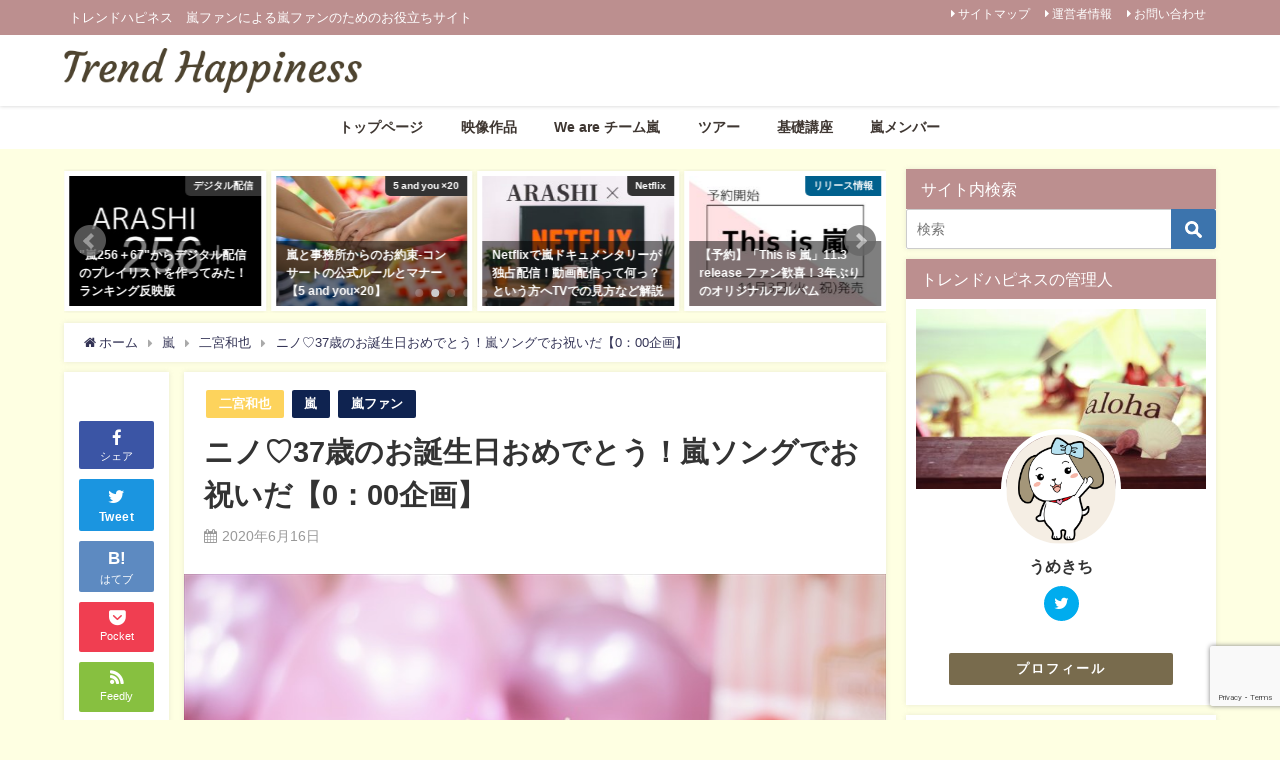

--- FILE ---
content_type: text/html; charset=UTF-8
request_url: https://trend-777happiness.com/arashi-nino-birthday2020-play-105284/comment-page-1
body_size: 38650
content:
<!DOCTYPE html>
<html lang="ja">
<head>
<meta charset="utf-8">
<meta http-equiv="X-UA-Compatible" content="IE=edge">
<meta name="viewport" content="width=device-width, initial-scale=1" />
<title>ニノ♡37歳のお誕生日おめでとう！嵐ソングでお祝いだ【0：00企画】 | 嵐トレンドハピネス</title>
<meta name="description" content="6月17日は二宮和也37回目のバースデー。 嵐のCDリリースや、チャリティーコンサートの配信など、久しぶりに嵐界隈がウキウキ盛り上がってるところ、こちらが（おそらく）一連の最終イベントでございます！ ">
<meta name="thumbnail" content="https://trend-777happiness.com/wp-content/uploads/2019/03/002_p-150x150.jpg" /><meta name="robots" content="archive, follow, index">
<!-- Diver OGP -->
<meta property="og:locale" content="ja_JP" />
<meta property="og:title" content="ニノ♡37歳のお誕生日おめでとう！嵐ソングでお祝いだ【0：00企画】" />
<meta property="og:description" content="6月17日は二宮和也37回目のバースデー。 嵐のCDリリースや、チャリティーコンサートの配信など、久しぶりに嵐界隈がウキウキ盛り上がってるところ、こちらが（おそらく）一連の最終イベントでございます！ " />
<meta property="og:type" content="article" />
<meta property="og:url" content="https://trend-777happiness.com/arashi-nino-birthday2020-play-105284" />
<meta property="og:image" content="https://trend-777happiness.com/wp-content/uploads/2019/03/002_p.jpg" />
<meta property="og:site_name" content="嵐トレンドハピネス" />
<meta name="twitter:site" content="umekichi_arashi" />
<meta name="twitter:card" content="summary" />
<meta name="twitter:title" content="ニノ♡37歳のお誕生日おめでとう！嵐ソングでお祝いだ【0：00企画】" />
<meta name="twitter:url" content="https://trend-777happiness.com/arashi-nino-birthday2020-play-105284" />
<meta name="twitter:description" content="6月17日は二宮和也37回目のバースデー。 嵐のCDリリースや、チャリティーコンサートの配信など、久しぶりに嵐界隈がウキウキ盛り上がってるところ、こちらが（おそらく）一連の最終イベントでございます！ " />
<meta name="twitter:image" content="https://trend-777happiness.com/wp-content/uploads/2019/03/002_p.jpg" />
<!-- / Diver OGP -->
<link rel="canonical" href="https://trend-777happiness.com/arashi-nino-birthday2020-play-105284">
<link rel="shortcut icon" href="https://trend-777happiness.com/wp-content/uploads/2019/02/987685f83d09c78f9265c7f5f1dd8f1f-1.png">
<!--[if IE]>
		<link rel="shortcut icon" href="https://trend-777happiness.com/wp-content/uploads/2019/02/987685f83d09c78f9265c7f5f1dd8f1f-1.png">
<![endif]-->
<link rel="apple-touch-icon" href="https://trend-777happiness.com/wp-content/uploads/2019/02/987685f83d09c78f9265c7f5f1dd8f1f-1.png" />
<link rel='dns-prefetch' href='//s0.wp.com' />
<link rel='dns-prefetch' href='//www.google.com' />
<link rel='dns-prefetch' href='//cdnjs.cloudflare.com' />
<link rel='dns-prefetch' href='//s.w.org' />
<link rel="alternate" type="application/rss+xml" title="嵐トレンドハピネス &raquo; フィード" href="https://trend-777happiness.com/feed" />
<link rel="alternate" type="application/rss+xml" title="嵐トレンドハピネス &raquo; コメントフィード" href="https://trend-777happiness.com/comments/feed" />
<link rel="alternate" type="application/rss+xml" title="嵐トレンドハピネス &raquo; ニノ♡37歳のお誕生日おめでとう！嵐ソングでお祝いだ【0：00企画】 のコメントのフィード" href="https://trend-777happiness.com/arashi-nino-birthday2020-play-105284/feed" />
<link rel='stylesheet'   href='https://trend-777happiness.com/wp-includes/css/dist/block-library/style.min.css?ver=4.6.8'  media='all'>
<link rel='stylesheet'   href='https://trend-777happiness.com/wp-content/plugins/contact-form-7/includes/css/styles.css?ver=4.6.8'  media='all'>
<link rel='stylesheet'   href='https://trend-777happiness.com/wp-content/plugins/wp-external-links/public/css/wpel.css?ver=4.6.8'  media='all'>
<link rel='stylesheet'   href='https://trend-777happiness.com/wp-content/themes/diver/style.min.css?ver=4.6.8'  media='all'>
<link rel='stylesheet'   href='https://trend-777happiness.com/wp-content/themes/diver_child/style.css?ver=4.6.8'  media='all'>
<link rel='stylesheet'   href='https://trend-777happiness.com/wp-content/themes/diver/lib/functions/editor/gutenberg/blocks.min.css?ver=4.6.8'  media='all'>
<link rel='stylesheet'   href='https://cdnjs.cloudflare.com/ajax/libs/Swiper/4.5.0/css/swiper.min.css'  media='all'>
<link rel='stylesheet'   href='https://trend-777happiness.com/wp-content/plugins/pz-recentcomments/style.css?ver=4.6.8'  media='all'>
<link rel='stylesheet'   href='https://trend-777happiness.com/wp-admin/css/color-picker.min.css?ver=4.6.8'  media='all'>
<link rel='stylesheet'   href='https://trend-777happiness.com/wp-content/plugins/jetpack/css/jetpack.css?ver=4.6.8'  media='all'>
<script src='https://trend-777happiness.com/wp-includes/js/jquery/jquery.js?ver=4.6.8'></script>
<script src='https://trend-777happiness.com/wp-includes/js/jquery/jquery-migrate.min.js?ver=4.6.8'></script>
<link rel='https://api.w.org/' href='https://trend-777happiness.com/wp-json/' />
<link rel="EditURI" type="application/rsd+xml" title="RSD" href="https://trend-777happiness.com/xmlrpc.php?rsd" />
<link rel="wlwmanifest" type="application/wlwmanifest+xml" href="https://trend-777happiness.com/wp-includes/wlwmanifest.xml" /> 
<meta name="generator" content="WordPress 5.0.24" />
<link rel='shortlink' href='https://wp.me/p3QpIA-ro8' />
<link rel="alternate" type="application/json+oembed" href="https://trend-777happiness.com/wp-json/oembed/1.0/embed?url=https%3A%2F%2Ftrend-777happiness.com%2Farashi-nino-birthday2020-play-105284" />
<link rel="alternate" type="text/xml+oembed" href="https://trend-777happiness.com/wp-json/oembed/1.0/embed?url=https%3A%2F%2Ftrend-777happiness.com%2Farashi-nino-birthday2020-play-105284&#038;format=xml" />

<link rel='dns-prefetch' href='//widgets.wp.com'/>
<link rel='dns-prefetch' href='//s0.wp.com'/>
<link rel='dns-prefetch' href='//0.gravatar.com'/>
<link rel='dns-prefetch' href='//1.gravatar.com'/>
<link rel='dns-prefetch' href='//2.gravatar.com'/>
<script type="application/ld+json">{
              "@context" : "http://schema.org",
              "@type" : "Article",
              "mainEntityOfPage":{ 
                    "@type":"WebPage", 
                    "@id":"https://trend-777happiness.com/arashi-nino-birthday2020-play-105284" 
                  }, 
              "headline" : "ニノ♡37歳のお誕生日おめでとう！嵐ソングでお祝いだ【0：00企画】",
              "author" : {
                   "@type" : "Person",
                   "name" : "うめきち"
                   },
              "datePublished" : "2020-06-16T15:25:37+0900",
              "dateModified" : "2020-06-16T15:25:37+0900",
              "image" : {
                   "@type" : "ImageObject",
                   "url" : "https://trend-777happiness.com/wp-content/uploads/2019/03/002_p.jpg",
                   "width" : "760",
                   "height" : "507"
                   },
              "articleSection" : "二宮和也",
              "url" : "https://trend-777happiness.com/arashi-nino-birthday2020-play-105284",
              "publisher" : {
                   "@type" : "Organization",
                   "name" : "嵐トレンドハピネス",
                "logo" : {
                     "@type" : "ImageObject",
                     "url" : "https://trend-777happiness.com/wp-content/uploads/2019/02/a86e555afde70fec3602ff7bdb915eaf.png"}
                },"description" : "6月17日は二宮和也37回目のバースデー。 嵐のCDリリースや、チャリティーコンサートの配信など、久しぶりに嵐界隈がウキウキ盛り上がってるところ、こちらが（おそらく）一連の最終イベントでございます！ "}</script><style>body{background-image:url()}</style><style>#onlynav ul ul,#nav_fixed #nav ul ul,.header-logo #nav ul ul{visibility:hidden;opacity:0;transition:.2s ease-in-out;transform:translateY(10px)}#onlynav ul ul ul,#nav_fixed #nav ul ul ul,.header-logo #nav ul ul ul{transform:translateX(-20px) translateY(0)}#onlynav ul li:hover>ul,#nav_fixed #nav ul li:hover>ul,.header-logo #nav ul li:hover>ul{visibility:visible;opacity:1;transform:translateY(0)}#onlynav ul ul li:hover>ul,#nav_fixed #nav ul ul li:hover>ul,.header-logo #nav ul ul li:hover>ul{transform:translateX(0) translateY(0)}</style><style>body{background-color:#feffe2;color:#333}a{color:#335}a:hover{color:#66dff4}.content{color:#333}.content a{color:#0c87c9}.content a:hover{color:#6495ED}.header-wrap,#header ul.sub-menu,#header ul.children,#scrollnav,.description_sp{background:#fff;color:#fff}.header-wrap a,#scrollnav a,div.logo_title{color:#494954}.header-wrap a:hover,div.logo_title:hover{color:#6495ED}.drawer-nav-btn span{background-color:#494954}.drawer-nav-btn:before,.drawer-nav-btn:after{border-color:#494954}#scrollnav ul li a{background:rgba(255,255,255,.8);color:#333}.header_small_menu{background:#bc8f8f;color:#fff}.header_small_menu a{color:#fff}.header_small_menu a:hover{color:#6495ED}#nav_fixed.fixed,#nav_fixed #nav ul ul{background:rgba(255,255,255,.55);color:#333}#nav_fixed.fixed a,#nav_fixed .logo_title{color:#335}#nav_fixed.fixed a:hover{color:#6495ED}#nav_fixed .drawer-nav-btn:before,#nav_fixed .drawer-nav-btn:after{border-color:#335}#nav_fixed .drawer-nav-btn span{background-color:#335}#onlynav{background:#fff;color:#3f3732}#onlynav ul li a{color:#3f3732}#onlynav ul ul.sub-menu{background:#fff}#onlynav div>ul>li>a:before{border-color:#3f3732}#onlynav ul>li:hover>a:hover,#onlynav ul>li:hover>a,#onlynav ul>li:hover li:hover>a,#onlynav ul li:hover ul li ul li:hover>a{background:#bc8f8f;color:#fff}#onlynav ul li ul li ul:before{border-left-color:#fff}#onlynav ul li:last-child ul li ul:before{border-right-color:#fff}#bigfooter{background:#7f7f7f;color:#333}#bigfooter a{color:#335}#bigfooter a:hover{color:#6495ED}#footer{background:#7f7f7f;color:#fff}#footer a{color:#335}#footer a:hover{color:#6495ED}#sidebar .widget{background:#fff;color:#333}#sidebar .widget a:hover{color:#6495ED}.post-box-contents,#main-wrap #pickup_posts_container img,.hentry,#single-main .post-sub,.navigation,.single_thumbnail,.in_loop,#breadcrumb,.pickup-cat-list,.maintop-widget,.mainbottom-widget,#share_plz,.sticky-post-box,.catpage_content_wrap,.cat-post-main{background:#fff}.post-box{border-color:#eee}.drawer_content_title,.searchbox_content_title{background:#bc8f8f;color:#fff}.drawer-nav,#header_search{background:#fff}.drawer-nav,.drawer-nav a,#header_search,#header_search a{color:#000}#footer_sticky_menu{background:rgba(255,255,255,.8)}.footermenu_col{background:rgba(255,255,255,.8);color:#333}a.page-numbers{background:#afafaf;color:#fff}.pagination .current{background:#607d8b;color:#fff}</style><style>.grid_post_thumbnail{height:170px}.post_thumbnail{height:180px}@media screen and (min-width:1201px){#main-wrap,.header-wrap .header-logo,.header_small_content,.bigfooter_wrap,.footer_content,.container_top_widget,.container_bottom_widget{width:90}}@media screen and (max-width:1200px){#main-wrap,.header-wrap .header-logo,.header_small_content,.bigfooter_wrap,.footer_content,.container_top_widget,.container_bottom_widget{width:96}}@media screen and (max-width:768px){#main-wrap,.header-wrap .header-logo,.header_small_content,.bigfooter_wrap,.footer_content,.container_top_widget,.container_bottom_widget{width:100%}}@media screen and (min-width:960px){#sidebar{width:310px}}@media screen and (max-width:767px){.grid_post_thumbnail{height:160px}.post_thumbnail{height:130px}}@media screen and (max-width:599px){.grid_post_thumbnail{height:100px}.post_thumbnail{height:70px}}</style><style>@media screen and (min-width:1201px){#main-wrap{width:90}}@media screen and (max-width:1200px){#main-wrap{width:96}}</style><link rel="icon" href="https://trend-777happiness.com/wp-content/uploads/2019/02/cropped-987685f83d09c78f9265c7f5f1dd8f1f-1-32x32.png" sizes="32x32" />
<link rel="icon" href="https://trend-777happiness.com/wp-content/uploads/2019/02/cropped-987685f83d09c78f9265c7f5f1dd8f1f-1-192x192.png" sizes="192x192" />
<link rel="apple-touch-icon-precomposed" href="https://trend-777happiness.com/wp-content/uploads/2019/02/cropped-987685f83d09c78f9265c7f5f1dd8f1f-1-180x180.png" />
<meta name="msapplication-TileImage" content="https://trend-777happiness.com/wp-content/uploads/2019/02/cropped-987685f83d09c78f9265c7f5f1dd8f1f-1-270x270.png" />
		<style type="text/css" id="wp-custom-css">
			
blockquote{
    position: relative;
    border-radius: 5px;
    padding: 1em;
    padding-top: 2em;
    margin-bottom:15px;
    margin-top:25px;
    background: #E6E6E6;
    color: #333;
}
		</style>
	
<script src="https://www.youtube.com/iframe_api"></script>
<script async src="//pagead2.googlesyndication.com/pagead/js/adsbygoogle.js"></script>

		<script>
		(function(i,s,o,g,r,a,m){i['GoogleAnalyticsObject']=r;i[r]=i[r]||function(){(i[r].q=i[r].q||[]).push(arguments)},i[r].l=1*new Date();a=s.createElement(o),m=s.getElementsByTagName(o)[0];a.async=1;a.src=g;m.parentNode.insertBefore(a,m)})(window,document,'script','//www.google-analytics.com/analytics.js','ga');ga('create',"UA-42862504-1",'auto');ga('send','pageview');</script>
		<meta name="google-site-verification" content="5EDYVZnaUzaQo-WwIk5vDRSs-EgLwpXiqg33jEt9sYU" />

</head>
<body itemscope="itemscope" itemtype="http://schema.org/WebPage" class="post-template-default single single-post postid-105284 single-format-standard wp-embed-responsive">

<div id="fb-root"></div>
<script async defer crossorigin="anonymous" src="https://connect.facebook.net/ja_JP/sdk.js#xfbml=1&version=v5.0&appId="></script>

<div id="container">
<!-- header -->
	<!-- lpページでは表示しない -->
	<div id="header" class="clearfix">
					<header class="header-wrap" role="banner" itemscope="itemscope" itemtype="http://schema.org/WPHeader">
			<div class="header_small_menu clearfix">
		<div class="header_small_content">
			<div id="description">トレンドハピネス　嵐ファンによる嵐ファンのためのお役立ちサイト</div>
			<nav class="header_small_menu_right" role="navigation" itemscope="itemscope" itemtype="http://scheme.org/SiteNavigationElement">
				<div class="menu-%e3%83%98%e3%83%83%e3%83%80%e3%83%bc-container"><ul id="menu-%e3%83%98%e3%83%83%e3%83%80%e3%83%bc" class="menu"><li id="menu-item-76075" class="menu-item menu-item-type-post_type menu-item-object-page menu-item-76075"><a href="https://trend-777happiness.com/%e3%82%b5%e3%82%a4%e3%83%88%e3%83%9e%e3%83%83%e3%83%97">サイトマップ</a></li>
<li id="menu-item-54082" class="menu-item menu-item-type-post_type menu-item-object-page menu-item-54082"><a href="https://trend-777happiness.com/%e9%81%8b%e5%96%b6%e8%80%85%e6%83%85%e5%a0%b1">運営者情報</a></li>
<li id="menu-item-54083" class="menu-item menu-item-type-post_type menu-item-object-page menu-item-54083"><a href="https://trend-777happiness.com/otoiawase">お問い合わせ</a></li>
</ul></div>			</nav>
		</div>
	</div>

			<div class="header-logo clearfix">
				<!-- 	<button type="button" class="drawer-toggle drawer-hamburger">
	  <span class="sr-only">toggle navigation</span>
	  <span class="drawer-hamburger-icon"></span>
	</button> -->

	<div class="drawer-nav-btn-wrap"><span class="drawer-nav-btn"><span></span></span></div>


	<div class="header_search"><a href="#header_search" class="header_search_btn" data-lity><div class="header_search_inner"><i class="fa fa-search" aria-hidden="true"></i><div class="header_search_title">SEARCH</div></div></a></div>

				<!-- /Navigation -->
				<div id="logo">
										<a href="https://trend-777happiness.com/">
													<img src="https://trend-777happiness.com/wp-content/uploads/2019/02/a86e555afde70fec3602ff7bdb915eaf.png" alt="嵐トレンドハピネス">
											</a>
				</div>
							</div>
		</header>
		<nav id="scrollnav" class="inline-nospace" role="navigation" itemscope="itemscope" itemtype="http://scheme.org/SiteNavigationElement">
			<div class="menu-%e3%82%b0%e3%83%ad%e3%83%bc%e3%83%90%e3%83%ab-container"><ul id="scroll-menu"><li id="menu-item-101074" class="menu-item menu-item-type-custom menu-item-object-custom menu-item-home menu-item-101074"><a href="https://trend-777happiness.com">トップページ</a></li>
<li id="menu-item-100937" class="menu-item menu-item-type-post_type menu-item-object-page menu-item-100937"><a href="https://trend-777happiness.com/arashi-dvd-bluray">映像作品</a></li>
<li id="menu-item-100906" class="menu-item menu-item-type-post_type menu-item-object-page menu-item-has-children menu-item-100906"><a href="https://trend-777happiness.com/arashi-fun">We are チーム嵐</a>
<ul class="sub-menu">
	<li id="menu-item-101055" class="menu-item menu-item-type-post_type menu-item-object-post menu-item-101055"><a href="https://trend-777happiness.com/arashi-teishi-100775">活動休止発表</a></li>
	<li id="menu-item-101047" class="menu-item menu-item-type-post_type menu-item-object-page menu-item-101047"><a href="https://trend-777happiness.com/arashi-teishi2">みんなから嵐へ(活動休止発表②)</a></li>
	<li id="menu-item-101054" class="menu-item menu-item-type-post_type menu-item-object-post menu-item-101054"><a href="https://trend-777happiness.com/arashi-kaiken-100798">2019.1.27 嵐の活動休止会見</a></li>
	<li id="menu-item-101053" class="menu-item menu-item-type-post_type menu-item-object-post menu-item-101053"><a href="https://trend-777happiness.com/arashi-sho-zero-100854">2019.1.28 ニュースzero</a></li>
	<li id="menu-item-101077" class="menu-item menu-item-type-post_type menu-item-object-post menu-item-101077"><a href="https://trend-777happiness.com/arashi-vs-message-100995">2019.1.31 VS嵐メッセージ</a></li>
	<li id="menu-item-101076" class="menu-item menu-item-type-post_type menu-item-object-post menu-item-101076"><a href="https://trend-777happiness.com/arashi-vs-message-0201-101020">2019.2.1 Mステ生歌披露</a></li>
	<li id="menu-item-101149" class="menu-item menu-item-type-post_type menu-item-object-post menu-item-101149"><a href="https://trend-777happiness.com/arashi-shiyagare-message-101090">2019.2.2 嵐にしやがれメッセージ</a></li>
	<li id="menu-item-101148" class="menu-item menu-item-type-post_type menu-item-object-post menu-item-101148"><a href="https://trend-777happiness.com/arashi-manabu-message-101102">2019.2.3 相葉マナブメッセージ</a></li>
	<li id="menu-item-101147" class="menu-item menu-item-type-post_type menu-item-object-post menu-item-101147"><a href="https://trend-777happiness.com/arashi-radio-message-101137">2019.2.3 Bay Stormメッセージ</a></li>
	<li id="menu-item-101362" class="menu-item menu-item-type-post_type menu-item-object-post menu-item-101362"><a href="https://trend-777happiness.com/arashi-aiba-radio-message-101350">2019.2.8 レコメン！アラシリミックス</a></li>
	<li id="menu-item-101382" class="menu-item menu-item-type-post_type menu-item-object-post menu-item-101382"><a href="https://trend-777happiness.com/arashi-sho-otonoha-0215-101365">2019.2.15 オトノハ</a></li>
</ul>
</li>
<li id="menu-item-101285" class="menu-item menu-item-type-custom menu-item-object-custom menu-item-has-children menu-item-101285"><a href="https://trend-777happiness.com/arashi-tour2018-matome.html">ツアー</a>
<ul class="sub-menu">
	<li id="menu-item-97768" class="menu-item menu-item-type-post_type menu-item-object-page menu-item-97768"><a href="https://trend-777happiness.com/arashi-tour2018-matome">5×20　</a></li>
	<li id="menu-item-101052" class="menu-item menu-item-type-post_type menu-item-object-page menu-item-101052"><a href="https://trend-777happiness.com/arashi-untitled-matome">「untitled」</a></li>
	<li id="menu-item-101051" class="menu-item menu-item-type-post_type menu-item-object-page menu-item-101051"><a href="https://trend-777happiness.com/arashi-areyouhappy-matome">Are You Happy?</a></li>
	<li id="menu-item-101050" class="menu-item menu-item-type-post_type menu-item-object-page menu-item-101050"><a href="https://trend-777happiness.com/arashi-arena-matome">"Japonism Show" in ARENA</a></li>
	<li id="menu-item-101048" class="menu-item menu-item-type-post_type menu-item-object-page menu-item-101048"><a href="https://trend-777happiness.com/arashi-live2015-sitemaps">Japonism</a></li>
	<li id="menu-item-101049" class="menu-item menu-item-type-post_type menu-item-object-page menu-item-101049"><a href="https://trend-777happiness.com/arashi-blast-sitemap">BLAST in Hawaii</a></li>
</ul>
</li>
<li id="menu-item-60879" class="menu-item menu-item-type-post_type menu-item-object-page menu-item-has-children menu-item-60879"><a href="https://trend-777happiness.com/arasick-kisokouza">基礎講座</a>
<ul class="sub-menu">
	<li id="menu-item-101058" class="menu-item menu-item-type-post_type menu-item-object-post menu-item-101058"><a href="https://trend-777happiness.com/arashi-fc-web-92686">FC会員入会方法</a></li>
	<li id="menu-item-101060" class="menu-item menu-item-type-post_type menu-item-object-post menu-item-101060"><a href="https://trend-777happiness.com/arashi-kaiinn-tokuten-4861">Fc会員の特典＆会員増加歴</a></li>
	<li id="menu-item-101056" class="menu-item menu-item-type-post_type menu-item-object-post menu-item-101056"><a href="https://trend-777happiness.com/arashi-jimukyoku-toiawase-85849">コンサート事務局問い合わせ方法</a></li>
	<li id="menu-item-101059" class="menu-item menu-item-type-post_type menu-item-object-post menu-item-101059"><a href="https://trend-777happiness.com/arashi-fc-login-89052">FC会員新ログイン情報設定変更</a></li>
	<li id="menu-item-101061" class="menu-item menu-item-type-post_type menu-item-object-post menu-item-101061"><a href="https://trend-777happiness.com/arashi-tyofuku-point-100940">重複チェック　申し込み　</a></li>
	<li id="menu-item-101065" class="menu-item menu-item-type-post_type menu-item-object-post menu-item-101065"><a href="https://trend-777happiness.com/arashi-areyou-ippan-90167">PGチケット一般販売　特電のコツ</a></li>
	<li id="menu-item-101062" class="menu-item menu-item-type-post_type menu-item-object-post menu-item-101062"><a href="https://trend-777happiness.com/arashi-live2018-app-matome-98851">グッズアプリできること・仕様</a></li>
	<li id="menu-item-101073" class="menu-item menu-item-type-post_type menu-item-object-post menu-item-101073"><a href="https://trend-777happiness.com/arashi-seisakukaihouseki2-87962">制作開放席</a></li>
	<li id="menu-item-101057" class="menu-item menu-item-type-post_type menu-item-object-post menu-item-101057"><a href="https://trend-777happiness.com/arashi-live-kurumaisu-98229">車椅子席　ドームコンサート参加の流れ</a></li>
	<li id="menu-item-101066" class="menu-item menu-item-type-post_type menu-item-object-post menu-item-101066"><a href="https://trend-777happiness.com/arashi-tour-kousokubus-71531">夜行バス遠征</a></li>
	<li id="menu-item-101067" class="menu-item menu-item-type-post_type menu-item-object-post menu-item-101067"><a href="https://trend-777happiness.com/arashi-enseiotoku-sinkansen-66909">新幹線、特急列車遠征</a></li>
	<li id="menu-item-101068" class="menu-item menu-item-type-post_type menu-item-object-post menu-item-101068"><a href="https://trend-777happiness.com/arashi-enseiotoku-sinkansen-66909">遠征費用の格安情報(新幹線)</a></li>
	<li id="menu-item-101069" class="menu-item menu-item-type-post_type menu-item-object-post menu-item-101069"><a href="https://trend-777happiness.com/arashi-billboard-kotu-67849">twitterつぶやき　ランキングの影響</a></li>
	<li id="menu-item-101070" class="menu-item menu-item-type-post_type menu-item-object-post menu-item-101070"><a href="https://trend-777happiness.com/arashi-johnnyshop-harajuku-77370">【原宿編】ジャニショ訪問記・買い方</a></li>
	<li id="menu-item-101071" class="menu-item menu-item-type-post_type menu-item-object-post menu-item-101071"><a href="https://trend-777happiness.com/arashi-johnnyshop-nagoya-76742">【名古屋編】ジャニショ訪問記</a></li>
</ul>
</li>
<li id="menu-item-101180" class="menu-item menu-item-type-post_type menu-item-object-page menu-item-has-children menu-item-101180"><a href="https://trend-777happiness.com/arashi-osusume-sitemaps">嵐メンバー</a>
<ul class="sub-menu">
	<li id="menu-item-101184" class="menu-item menu-item-type-post_type menu-item-object-page menu-item-101184"><a href="https://trend-777happiness.com/ohno-osusume-sitemaps">大野智</a></li>
	<li id="menu-item-101182" class="menu-item menu-item-type-post_type menu-item-object-page menu-item-101182"><a href="https://trend-777happiness.com/sakurai-osusume-sitemaps">櫻井翔</a></li>
	<li id="menu-item-101181" class="menu-item menu-item-type-post_type menu-item-object-page menu-item-101181"><a href="https://trend-777happiness.com/aiba-osusume-sitemaps">相葉雅紀</a></li>
	<li id="menu-item-101185" class="menu-item menu-item-type-post_type menu-item-object-page menu-item-101185"><a href="https://trend-777happiness.com/nino-osusume-sitemaps">二宮和也</a></li>
	<li id="menu-item-101183" class="menu-item menu-item-type-post_type menu-item-object-page menu-item-101183"><a href="https://trend-777happiness.com/jun-osusume-sitemaps">松本潤</a></li>
	<li id="menu-item-70450" class="menu-item menu-item-type-post_type menu-item-object-page menu-item-70450"><a href="https://trend-777happiness.com/arashic-keijiban-top">井戸端掲示板</a></li>
</ul>
</li>
</ul></div>		</nav>
		
		<div id="nav_fixed">
		<div class="header-logo clearfix">
			<!-- Navigation -->
			<!-- 	<button type="button" class="drawer-toggle drawer-hamburger">
	  <span class="sr-only">toggle navigation</span>
	  <span class="drawer-hamburger-icon"></span>
	</button> -->

	<div class="drawer-nav-btn-wrap"><span class="drawer-nav-btn"><span></span></span></div>


	<div class="header_search"><a href="#header_search" class="header_search_btn" data-lity><div class="header_search_inner"><i class="fa fa-search" aria-hidden="true"></i><div class="header_search_title">SEARCH</div></div></a></div>

			<!-- /Navigation -->
			<div class="logo clearfix">
				<a href="https://trend-777happiness.com/">
											<img src="https://trend-777happiness.com/wp-content/uploads/2019/02/a86e555afde70fec3602ff7bdb915eaf.png" alt="嵐トレンドハピネス">
									</a>
			</div>
					<nav id="nav" role="navigation" itemscope="itemscope" itemtype="http://scheme.org/SiteNavigationElement">
				<div class="menu-%e3%82%b0%e3%83%ad%e3%83%bc%e3%83%90%e3%83%ab-container"><ul id="fixnavul" class="menu"><li class="menu-item menu-item-type-custom menu-item-object-custom menu-item-home menu-item-101074"><a href="https://trend-777happiness.com">トップページ</a></li>
<li class="menu-item menu-item-type-post_type menu-item-object-page menu-item-100937"><a href="https://trend-777happiness.com/arashi-dvd-bluray">映像作品</a></li>
<li class="menu-item menu-item-type-post_type menu-item-object-page menu-item-has-children menu-item-100906"><a href="https://trend-777happiness.com/arashi-fun">We are チーム嵐</a>
<ul class="sub-menu">
	<li class="menu-item menu-item-type-post_type menu-item-object-post menu-item-101055"><a href="https://trend-777happiness.com/arashi-teishi-100775">活動休止発表</a></li>
	<li class="menu-item menu-item-type-post_type menu-item-object-page menu-item-101047"><a href="https://trend-777happiness.com/arashi-teishi2">みんなから嵐へ(活動休止発表②)</a></li>
	<li class="menu-item menu-item-type-post_type menu-item-object-post menu-item-101054"><a href="https://trend-777happiness.com/arashi-kaiken-100798">2019.1.27 嵐の活動休止会見</a></li>
	<li class="menu-item menu-item-type-post_type menu-item-object-post menu-item-101053"><a href="https://trend-777happiness.com/arashi-sho-zero-100854">2019.1.28 ニュースzero</a></li>
	<li class="menu-item menu-item-type-post_type menu-item-object-post menu-item-101077"><a href="https://trend-777happiness.com/arashi-vs-message-100995">2019.1.31 VS嵐メッセージ</a></li>
	<li class="menu-item menu-item-type-post_type menu-item-object-post menu-item-101076"><a href="https://trend-777happiness.com/arashi-vs-message-0201-101020">2019.2.1 Mステ生歌披露</a></li>
	<li class="menu-item menu-item-type-post_type menu-item-object-post menu-item-101149"><a href="https://trend-777happiness.com/arashi-shiyagare-message-101090">2019.2.2 嵐にしやがれメッセージ</a></li>
	<li class="menu-item menu-item-type-post_type menu-item-object-post menu-item-101148"><a href="https://trend-777happiness.com/arashi-manabu-message-101102">2019.2.3 相葉マナブメッセージ</a></li>
	<li class="menu-item menu-item-type-post_type menu-item-object-post menu-item-101147"><a href="https://trend-777happiness.com/arashi-radio-message-101137">2019.2.3 Bay Stormメッセージ</a></li>
	<li class="menu-item menu-item-type-post_type menu-item-object-post menu-item-101362"><a href="https://trend-777happiness.com/arashi-aiba-radio-message-101350">2019.2.8 レコメン！アラシリミックス</a></li>
	<li class="menu-item menu-item-type-post_type menu-item-object-post menu-item-101382"><a href="https://trend-777happiness.com/arashi-sho-otonoha-0215-101365">2019.2.15 オトノハ</a></li>
</ul>
</li>
<li class="menu-item menu-item-type-custom menu-item-object-custom menu-item-has-children menu-item-101285"><a href="https://trend-777happiness.com/arashi-tour2018-matome.html">ツアー</a>
<ul class="sub-menu">
	<li class="menu-item menu-item-type-post_type menu-item-object-page menu-item-97768"><a href="https://trend-777happiness.com/arashi-tour2018-matome">5×20　</a></li>
	<li class="menu-item menu-item-type-post_type menu-item-object-page menu-item-101052"><a href="https://trend-777happiness.com/arashi-untitled-matome">「untitled」</a></li>
	<li class="menu-item menu-item-type-post_type menu-item-object-page menu-item-101051"><a href="https://trend-777happiness.com/arashi-areyouhappy-matome">Are You Happy?</a></li>
	<li class="menu-item menu-item-type-post_type menu-item-object-page menu-item-101050"><a href="https://trend-777happiness.com/arashi-arena-matome">"Japonism Show" in ARENA</a></li>
	<li class="menu-item menu-item-type-post_type menu-item-object-page menu-item-101048"><a href="https://trend-777happiness.com/arashi-live2015-sitemaps">Japonism</a></li>
	<li class="menu-item menu-item-type-post_type menu-item-object-page menu-item-101049"><a href="https://trend-777happiness.com/arashi-blast-sitemap">BLAST in Hawaii</a></li>
</ul>
</li>
<li class="menu-item menu-item-type-post_type menu-item-object-page menu-item-has-children menu-item-60879"><a href="https://trend-777happiness.com/arasick-kisokouza">基礎講座</a>
<ul class="sub-menu">
	<li class="menu-item menu-item-type-post_type menu-item-object-post menu-item-101058"><a href="https://trend-777happiness.com/arashi-fc-web-92686">FC会員入会方法</a></li>
	<li class="menu-item menu-item-type-post_type menu-item-object-post menu-item-101060"><a href="https://trend-777happiness.com/arashi-kaiinn-tokuten-4861">Fc会員の特典＆会員増加歴</a></li>
	<li class="menu-item menu-item-type-post_type menu-item-object-post menu-item-101056"><a href="https://trend-777happiness.com/arashi-jimukyoku-toiawase-85849">コンサート事務局問い合わせ方法</a></li>
	<li class="menu-item menu-item-type-post_type menu-item-object-post menu-item-101059"><a href="https://trend-777happiness.com/arashi-fc-login-89052">FC会員新ログイン情報設定変更</a></li>
	<li class="menu-item menu-item-type-post_type menu-item-object-post menu-item-101061"><a href="https://trend-777happiness.com/arashi-tyofuku-point-100940">重複チェック　申し込み　</a></li>
	<li class="menu-item menu-item-type-post_type menu-item-object-post menu-item-101065"><a href="https://trend-777happiness.com/arashi-areyou-ippan-90167">PGチケット一般販売　特電のコツ</a></li>
	<li class="menu-item menu-item-type-post_type menu-item-object-post menu-item-101062"><a href="https://trend-777happiness.com/arashi-live2018-app-matome-98851">グッズアプリできること・仕様</a></li>
	<li class="menu-item menu-item-type-post_type menu-item-object-post menu-item-101073"><a href="https://trend-777happiness.com/arashi-seisakukaihouseki2-87962">制作開放席</a></li>
	<li class="menu-item menu-item-type-post_type menu-item-object-post menu-item-101057"><a href="https://trend-777happiness.com/arashi-live-kurumaisu-98229">車椅子席　ドームコンサート参加の流れ</a></li>
	<li class="menu-item menu-item-type-post_type menu-item-object-post menu-item-101066"><a href="https://trend-777happiness.com/arashi-tour-kousokubus-71531">夜行バス遠征</a></li>
	<li class="menu-item menu-item-type-post_type menu-item-object-post menu-item-101067"><a href="https://trend-777happiness.com/arashi-enseiotoku-sinkansen-66909">新幹線、特急列車遠征</a></li>
	<li class="menu-item menu-item-type-post_type menu-item-object-post menu-item-101068"><a href="https://trend-777happiness.com/arashi-enseiotoku-sinkansen-66909">遠征費用の格安情報(新幹線)</a></li>
	<li class="menu-item menu-item-type-post_type menu-item-object-post menu-item-101069"><a href="https://trend-777happiness.com/arashi-billboard-kotu-67849">twitterつぶやき　ランキングの影響</a></li>
	<li class="menu-item menu-item-type-post_type menu-item-object-post menu-item-101070"><a href="https://trend-777happiness.com/arashi-johnnyshop-harajuku-77370">【原宿編】ジャニショ訪問記・買い方</a></li>
	<li class="menu-item menu-item-type-post_type menu-item-object-post menu-item-101071"><a href="https://trend-777happiness.com/arashi-johnnyshop-nagoya-76742">【名古屋編】ジャニショ訪問記</a></li>
</ul>
</li>
<li class="menu-item menu-item-type-post_type menu-item-object-page menu-item-has-children menu-item-101180"><a href="https://trend-777happiness.com/arashi-osusume-sitemaps">嵐メンバー</a>
<ul class="sub-menu">
	<li class="menu-item menu-item-type-post_type menu-item-object-page menu-item-101184"><a href="https://trend-777happiness.com/ohno-osusume-sitemaps">大野智</a></li>
	<li class="menu-item menu-item-type-post_type menu-item-object-page menu-item-101182"><a href="https://trend-777happiness.com/sakurai-osusume-sitemaps">櫻井翔</a></li>
	<li class="menu-item menu-item-type-post_type menu-item-object-page menu-item-101181"><a href="https://trend-777happiness.com/aiba-osusume-sitemaps">相葉雅紀</a></li>
	<li class="menu-item menu-item-type-post_type menu-item-object-page menu-item-101185"><a href="https://trend-777happiness.com/nino-osusume-sitemaps">二宮和也</a></li>
	<li class="menu-item menu-item-type-post_type menu-item-object-page menu-item-101183"><a href="https://trend-777happiness.com/jun-osusume-sitemaps">松本潤</a></li>
	<li class="menu-item menu-item-type-post_type menu-item-object-page menu-item-70450"><a href="https://trend-777happiness.com/arashic-keijiban-top">井戸端掲示板</a></li>
</ul>
</li>
</ul></div>			</nav>
				</div>
	</div>
							<nav id="onlynav" class="onlynav" role="navigation" itemscope="itemscope" itemtype="http://scheme.org/SiteNavigationElement">
				<div class="menu-%e3%82%b0%e3%83%ad%e3%83%bc%e3%83%90%e3%83%ab-container"><ul id="onlynavul" class="menu"><li class="menu-item menu-item-type-custom menu-item-object-custom menu-item-home menu-item-101074"><a href="https://trend-777happiness.com">トップページ</a></li>
<li class="menu-item menu-item-type-post_type menu-item-object-page menu-item-100937"><a href="https://trend-777happiness.com/arashi-dvd-bluray">映像作品</a></li>
<li class="menu-item menu-item-type-post_type menu-item-object-page menu-item-has-children menu-item-100906"><a href="https://trend-777happiness.com/arashi-fun">We are チーム嵐</a>
<ul class="sub-menu">
	<li class="menu-item menu-item-type-post_type menu-item-object-post menu-item-101055"><a href="https://trend-777happiness.com/arashi-teishi-100775">活動休止発表</a></li>
	<li class="menu-item menu-item-type-post_type menu-item-object-page menu-item-101047"><a href="https://trend-777happiness.com/arashi-teishi2">みんなから嵐へ(活動休止発表②)</a></li>
	<li class="menu-item menu-item-type-post_type menu-item-object-post menu-item-101054"><a href="https://trend-777happiness.com/arashi-kaiken-100798">2019.1.27 嵐の活動休止会見</a></li>
	<li class="menu-item menu-item-type-post_type menu-item-object-post menu-item-101053"><a href="https://trend-777happiness.com/arashi-sho-zero-100854">2019.1.28 ニュースzero</a></li>
	<li class="menu-item menu-item-type-post_type menu-item-object-post menu-item-101077"><a href="https://trend-777happiness.com/arashi-vs-message-100995">2019.1.31 VS嵐メッセージ</a></li>
	<li class="menu-item menu-item-type-post_type menu-item-object-post menu-item-101076"><a href="https://trend-777happiness.com/arashi-vs-message-0201-101020">2019.2.1 Mステ生歌披露</a></li>
	<li class="menu-item menu-item-type-post_type menu-item-object-post menu-item-101149"><a href="https://trend-777happiness.com/arashi-shiyagare-message-101090">2019.2.2 嵐にしやがれメッセージ</a></li>
	<li class="menu-item menu-item-type-post_type menu-item-object-post menu-item-101148"><a href="https://trend-777happiness.com/arashi-manabu-message-101102">2019.2.3 相葉マナブメッセージ</a></li>
	<li class="menu-item menu-item-type-post_type menu-item-object-post menu-item-101147"><a href="https://trend-777happiness.com/arashi-radio-message-101137">2019.2.3 Bay Stormメッセージ</a></li>
	<li class="menu-item menu-item-type-post_type menu-item-object-post menu-item-101362"><a href="https://trend-777happiness.com/arashi-aiba-radio-message-101350">2019.2.8 レコメン！アラシリミックス</a></li>
	<li class="menu-item menu-item-type-post_type menu-item-object-post menu-item-101382"><a href="https://trend-777happiness.com/arashi-sho-otonoha-0215-101365">2019.2.15 オトノハ</a></li>
</ul>
</li>
<li class="menu-item menu-item-type-custom menu-item-object-custom menu-item-has-children menu-item-101285"><a href="https://trend-777happiness.com/arashi-tour2018-matome.html">ツアー</a>
<ul class="sub-menu">
	<li class="menu-item menu-item-type-post_type menu-item-object-page menu-item-97768"><a href="https://trend-777happiness.com/arashi-tour2018-matome">5×20　</a></li>
	<li class="menu-item menu-item-type-post_type menu-item-object-page menu-item-101052"><a href="https://trend-777happiness.com/arashi-untitled-matome">「untitled」</a></li>
	<li class="menu-item menu-item-type-post_type menu-item-object-page menu-item-101051"><a href="https://trend-777happiness.com/arashi-areyouhappy-matome">Are You Happy?</a></li>
	<li class="menu-item menu-item-type-post_type menu-item-object-page menu-item-101050"><a href="https://trend-777happiness.com/arashi-arena-matome">"Japonism Show" in ARENA</a></li>
	<li class="menu-item menu-item-type-post_type menu-item-object-page menu-item-101048"><a href="https://trend-777happiness.com/arashi-live2015-sitemaps">Japonism</a></li>
	<li class="menu-item menu-item-type-post_type menu-item-object-page menu-item-101049"><a href="https://trend-777happiness.com/arashi-blast-sitemap">BLAST in Hawaii</a></li>
</ul>
</li>
<li class="menu-item menu-item-type-post_type menu-item-object-page menu-item-has-children menu-item-60879"><a href="https://trend-777happiness.com/arasick-kisokouza">基礎講座</a>
<ul class="sub-menu">
	<li class="menu-item menu-item-type-post_type menu-item-object-post menu-item-101058"><a href="https://trend-777happiness.com/arashi-fc-web-92686">FC会員入会方法</a></li>
	<li class="menu-item menu-item-type-post_type menu-item-object-post menu-item-101060"><a href="https://trend-777happiness.com/arashi-kaiinn-tokuten-4861">Fc会員の特典＆会員増加歴</a></li>
	<li class="menu-item menu-item-type-post_type menu-item-object-post menu-item-101056"><a href="https://trend-777happiness.com/arashi-jimukyoku-toiawase-85849">コンサート事務局問い合わせ方法</a></li>
	<li class="menu-item menu-item-type-post_type menu-item-object-post menu-item-101059"><a href="https://trend-777happiness.com/arashi-fc-login-89052">FC会員新ログイン情報設定変更</a></li>
	<li class="menu-item menu-item-type-post_type menu-item-object-post menu-item-101061"><a href="https://trend-777happiness.com/arashi-tyofuku-point-100940">重複チェック　申し込み　</a></li>
	<li class="menu-item menu-item-type-post_type menu-item-object-post menu-item-101065"><a href="https://trend-777happiness.com/arashi-areyou-ippan-90167">PGチケット一般販売　特電のコツ</a></li>
	<li class="menu-item menu-item-type-post_type menu-item-object-post menu-item-101062"><a href="https://trend-777happiness.com/arashi-live2018-app-matome-98851">グッズアプリできること・仕様</a></li>
	<li class="menu-item menu-item-type-post_type menu-item-object-post menu-item-101073"><a href="https://trend-777happiness.com/arashi-seisakukaihouseki2-87962">制作開放席</a></li>
	<li class="menu-item menu-item-type-post_type menu-item-object-post menu-item-101057"><a href="https://trend-777happiness.com/arashi-live-kurumaisu-98229">車椅子席　ドームコンサート参加の流れ</a></li>
	<li class="menu-item menu-item-type-post_type menu-item-object-post menu-item-101066"><a href="https://trend-777happiness.com/arashi-tour-kousokubus-71531">夜行バス遠征</a></li>
	<li class="menu-item menu-item-type-post_type menu-item-object-post menu-item-101067"><a href="https://trend-777happiness.com/arashi-enseiotoku-sinkansen-66909">新幹線、特急列車遠征</a></li>
	<li class="menu-item menu-item-type-post_type menu-item-object-post menu-item-101068"><a href="https://trend-777happiness.com/arashi-enseiotoku-sinkansen-66909">遠征費用の格安情報(新幹線)</a></li>
	<li class="menu-item menu-item-type-post_type menu-item-object-post menu-item-101069"><a href="https://trend-777happiness.com/arashi-billboard-kotu-67849">twitterつぶやき　ランキングの影響</a></li>
	<li class="menu-item menu-item-type-post_type menu-item-object-post menu-item-101070"><a href="https://trend-777happiness.com/arashi-johnnyshop-harajuku-77370">【原宿編】ジャニショ訪問記・買い方</a></li>
	<li class="menu-item menu-item-type-post_type menu-item-object-post menu-item-101071"><a href="https://trend-777happiness.com/arashi-johnnyshop-nagoya-76742">【名古屋編】ジャニショ訪問記</a></li>
</ul>
</li>
<li class="menu-item menu-item-type-post_type menu-item-object-page menu-item-has-children menu-item-101180"><a href="https://trend-777happiness.com/arashi-osusume-sitemaps">嵐メンバー</a>
<ul class="sub-menu">
	<li class="menu-item menu-item-type-post_type menu-item-object-page menu-item-101184"><a href="https://trend-777happiness.com/ohno-osusume-sitemaps">大野智</a></li>
	<li class="menu-item menu-item-type-post_type menu-item-object-page menu-item-101182"><a href="https://trend-777happiness.com/sakurai-osusume-sitemaps">櫻井翔</a></li>
	<li class="menu-item menu-item-type-post_type menu-item-object-page menu-item-101181"><a href="https://trend-777happiness.com/aiba-osusume-sitemaps">相葉雅紀</a></li>
	<li class="menu-item menu-item-type-post_type menu-item-object-page menu-item-101185"><a href="https://trend-777happiness.com/nino-osusume-sitemaps">二宮和也</a></li>
	<li class="menu-item menu-item-type-post_type menu-item-object-page menu-item-101183"><a href="https://trend-777happiness.com/jun-osusume-sitemaps">松本潤</a></li>
	<li class="menu-item menu-item-type-post_type menu-item-object-page menu-item-70450"><a href="https://trend-777happiness.com/arashic-keijiban-top">井戸端掲示板</a></li>
</ul>
</li>
</ul></div>			</nav>
					</div>
	<div class="d_sp">
		</div>
	
	<div id="main-wrap">
	<!-- main -->
	
	<main id="single-main"  style="float:left;margin-right:-330px;padding-right:330px;" role="main">
						
<div id="pickup_posts_container" class="swiper-container">
	<ul class="swiper-wrapper">

<li class="pickup_post_list swiper-slide">
	<a class="clearfix" href="https://trend-777happiness.com/arashi-netflix-kuwasiku-104779" title="【解説】Netflixで嵐ドキュメンタリーを見ようPart② さらに詳細版">
	<img src="[data-uri]" data-src="https://trend-777happiness.com/wp-content/uploads/2019/12/Netflix-min-300x197.jpg" class="lazyload" alt="【解説】Netflixで嵐ドキュメンタリーを見ようPart② さらに詳細版">	<span class="pickup-cat" style="">Netflix</span>
	 
		<div class="meta">
			<div class="pickup-title">【解説】Netflixで嵐ドキュメンタリーを見ようPart② さらに詳細版</div>
							<span class="pickup-dt">2019年12月14日</span>
					</div>
		</a>
</li>
<li class="pickup_post_list swiper-slide">
	<a class="clearfix" href="https://trend-777happiness.com/arashi-playlist-spotify-104467" title="&quot;嵐256＋67&quot;からデジタル配信のプレイリストを作ってみた！ランキング反映版">
	<img src="[data-uri]" data-src="https://trend-777happiness.com/wp-content/uploads/2020/02/34a96744bbfe93e6543bbd2643ce484e-300x197.jpg" class="lazyload" alt="&quot;嵐256＋67&quot;からデジタル配信のプレイリストを作ってみた！ランキング反映版">	<span class="pickup-cat" style="">デジタル配信</span>
	 
		<div class="meta">
			<div class="pickup-title">"嵐256＋67"からデジタル配信のプレイリストを作ってみた！ランキング反映版</div>
							<span class="pickup-dt">2020年2月7日</span>
					</div>
		</a>
</li>
<li class="pickup_post_list swiper-slide">
	<a class="clearfix" href="https://trend-777happiness.com/arashi-concert-rule-2-101709" title="嵐と事務所からのお約束-コンサートの公式ルールとマナー【5 and you×20】">
	<img src="[data-uri]" data-src="https://trend-777happiness.com/wp-content/uploads/2019/03/005_p-300x200.jpg" class="lazyload" alt="誓い合うように手を重ねる人々">	<span class="pickup-cat" style="">5 and you ×20</span>
	 
		<div class="meta">
			<div class="pickup-title">嵐と事務所からのお約束-コンサートの公式ルールとマナー【5 and you×20】</div>
							<span class="pickup-dt">2019年3月21日</span>
					</div>
		</a>
</li>
<li class="pickup_post_list swiper-slide">
	<a class="clearfix" href="https://trend-777happiness.com/arashi-netflix-kaisetu-104737" title="Netflixで嵐ドキュメンタリーが独占配信！動画配信って何っ？という方へTVでの見方など解説">
	<img src="[data-uri]" data-src="https://trend-777happiness.com/wp-content/uploads/2019/12/Netflix-min-300x197.jpg" class="lazyload" alt="Netflixで嵐ドキュメンタリーが独占配信！動画配信って何っ？という方へTVでの見方など解説">	<span class="pickup-cat" style="">Netflix</span>
	 
		<div class="meta">
			<div class="pickup-title">Netflixで嵐ドキュメンタリーが独占配信！動画配信って何っ？という方へTVでの見方など解説</div>
							<span class="pickup-dt">2019年12月13日</span>
					</div>
		</a>
</li>
<li class="pickup_post_list swiper-slide">
	<a class="clearfix" href="https://trend-777happiness.com/arashi-cd-thisisarashi-yoyaku-105375" title="【予約】「This is 嵐」11.3 release ファン歓喜！3年ぶりのオリジナルアルバム">
	<img src="[data-uri]" data-src="https://trend-777happiness.com/wp-content/uploads/2020/09/82bfa2251b957634c6cec8351fe41d0c-300x197.jpg" class="lazyload" alt="【予約】「This is 嵐」11.3 release ファン歓喜！3年ぶりのオリジナルアルバム">	<span class="pickup-cat" style="background:#00608d;">リリース情報</span>
	 
		<div class="meta">
			<div class="pickup-title">【予約】「This is 嵐」11.3 release ファン歓喜！3年ぶりのオリジナルアルバム</div>
							<span class="pickup-dt">2020年9月16日</span>
					</div>
		</a>
</li>
<li class="pickup_post_list swiper-slide">
	<a class="clearfix" href="https://trend-777happiness.com/arashi-andmore-setlist-total-104569" title="【全期間】 嵐の5×20ツアーand moreのセトリ＆変更点【公演時間まとめ】">
	<img src="[data-uri]" data-src="https://trend-777happiness.com/wp-content/uploads/2019/03/001_p-300x172.jpg" class="lazyload" alt="たくさんの風船と5×20のロゴ">	<span class="pickup-cat" style="background:#0f2350;">コンサート</span>
	 
		<div class="meta">
			<div class="pickup-title">【全期間】 嵐の5×20ツアーand moreのセトリ＆変更点【公演時間まとめ】</div>
							<span class="pickup-dt">2019年11月20日</span>
					</div>
		</a>
</li>
<li class="pickup_post_list swiper-slide">
	<a class="clearfix" href="https://trend-777happiness.com/arashi-andmore-goodphoto3-104525" title="【グッズ画像】嵐5×20第3弾！NEW限定アクリルプレート&#038;ぱすけーすのデザインは？">
	<img src="[data-uri]" data-src="https://trend-777happiness.com/wp-content/uploads/2019/04/p001_p-2-300x172.jpg" class="lazyload" alt="嵐コンサートグッズ 5×20 and more">	<span class="pickup-cat" style="">5×20 and more</span>
	 
		<div class="meta">
			<div class="pickup-title">【グッズ画像】嵐5×20第3弾！NEW限定アクリルプレート&#038;ぱすけーすのデザインは？</div>
							<span class="pickup-dt">2019年11月13日</span>
					</div>
		</a>
</li>
<li class="pickup_post_list swiper-slide">
	<a class="clearfix" href="https://trend-777happiness.com/arashi-20th-news-104291" title="【衝撃】嵐から7つの新情報！11/3に届いたサプライズに大興奮！">
	<img src="[data-uri]" data-src="https://trend-777happiness.com/wp-content/uploads/2019/11/anniversary-art-birthday-269887-300x186.jpg" class="lazyload" alt="【衝撃】嵐から7つの新情報！11/3に届いたサプライズに大興奮！">	<span class="pickup-cat" style="">SNS</span>
	 
		<div class="meta">
			<div class="pickup-title">【衝撃】嵐から7つの新情報！11/3に届いたサプライズに大興奮！</div>
							<span class="pickup-dt">2019年11月3日</span>
					</div>
		</a>
</li>
</ul>
    <div class="swiper-pagination"></div>
    <div class="swiper-button-prev"></div>
    <div class="swiper-button-next"></div>

</div>								<!-- パンくず -->
				<ul id="breadcrumb" itemscope itemtype="http://schema.org/BreadcrumbList">
<li itemprop="itemListElement" itemscope itemtype="http://schema.org/ListItem"><a href="https://trend-777happiness.com/" itemprop="item"><span itemprop="name"><i class="fa fa-home" aria-hidden="true"></i> ホーム</span></a><meta itemprop="position" content="1" /></li><li itemprop="itemListElement" itemscope itemtype="http://schema.org/ListItem"><a href="https://trend-777happiness.com/category/%e3%82%a8%e3%83%b3%e3%82%bf%e3%83%bc%e3%83%86%e3%82%a4%e3%83%a1%e3%83%b3%e3%83%88" itemprop="item"><span itemprop="name">嵐</span></a><meta itemprop="position" content="2" /></li><li itemprop="itemListElement" itemscope itemtype="http://schema.org/ListItem"><a href="https://trend-777happiness.com/category/%e3%82%a8%e3%83%b3%e3%82%bf%e3%83%bc%e3%83%86%e3%82%a4%e3%83%a1%e3%83%b3%e3%83%88/%e4%ba%8c%e5%ae%ae%e5%92%8c%e4%b9%9f" itemprop="item"><span itemprop="name">二宮和也</span></a><meta itemprop="position" content="2" /></li><li class="breadcrumb-title" itemprop="itemListElement" itemscope itemtype="http://schema.org/ListItem"><a href="https://trend-777happiness.com/arashi-nino-birthday2020-play-105284" itemprop="item"><span itemprop="name">ニノ♡37歳のお誕生日おめでとう！嵐ソングでお祝いだ【0：00企画】</span></a><meta itemprop="position" content="3" /></li></ul> 
				<div id="content_area" class="fadeIn animated">
					<div id="share_plz" style="float: left ">

	
		<div class="fb-like share_sns" data-href="https%3A%2F%2Ftrend-777happiness.com%2Farashi-nino-birthday2020-play-105284" data-layout="box_count" data-action="like" data-show-faces="true" data-share="false"></div>

		<div class="share-fb share_sns">
		<a href="http://www.facebook.com/share.php?u=https%3A%2F%2Ftrend-777happiness.com%2Farashi-nino-birthday2020-play-105284" onclick="window.open(this.href,'FBwindow','width=650,height=450,menubar=no,toolbar=no,scrollbars=yes');return false;" title="Facebookでシェア"><i class="fa fa-facebook" style="font-size:1.5em;padding-top: 4px;"></i><br>シェア
				</a>
		</div>
				<div class="sc-tw share_sns"><a data-url="https%3A%2F%2Ftrend-777happiness.com%2Farashi-nino-birthday2020-play-105284" href="http://twitter.com/share?text=%E3%83%8B%E3%83%8E%E2%99%A137%E6%AD%B3%E3%81%AE%E3%81%8A%E8%AA%95%E7%94%9F%E6%97%A5%E3%81%8A%E3%82%81%E3%81%A7%E3%81%A8%E3%81%86%EF%BC%81%E5%B5%90%E3%82%BD%E3%83%B3%E3%82%B0%E3%81%A7%E3%81%8A%E7%A5%9D%E3%81%84%E3%81%A0%E3%80%900%EF%BC%9A00%E4%BC%81%E7%94%BB%E3%80%91&url=https%3A%2F%2Ftrend-777happiness.com%2Farashi-nino-birthday2020-play-105284" data-lang="ja" data-dnt="false" target="_blank"><i class="fa fa-twitter" style="font-size:1.5em;padding-top: 4px;"></i><br>Tweet
				</a></div>

	
			<div class="share-hatebu share_sns">       
		<a href="http://b.hatena.ne.jp/add?mode=confirm&url=https%3A%2F%2Ftrend-777happiness.com%2Farashi-nino-birthday2020-play-105284&title=%E3%83%8B%E3%83%8E%E2%99%A137%E6%AD%B3%E3%81%AE%E3%81%8A%E8%AA%95%E7%94%9F%E6%97%A5%E3%81%8A%E3%82%81%E3%81%A7%E3%81%A8%E3%81%86%EF%BC%81%E5%B5%90%E3%82%BD%E3%83%B3%E3%82%B0%E3%81%A7%E3%81%8A%E7%A5%9D%E3%81%84%E3%81%A0%E3%80%900%EF%BC%9A00%E4%BC%81%E7%94%BB%E3%80%91" onclick="window.open(this.href, 'HBwindow', 'width=600, height=400, menubar=no, toolbar=no, scrollbars=yes'); return false;" target="_blank"><div style="font-weight: bold;font-size: 1.5em">B!</div><span class="text">はてブ</span></a>
		</div>
	
			<div class="share-pocket share_sns">
		<a href="http://getpocket.com/edit?url=https%3A%2F%2Ftrend-777happiness.com%2Farashi-nino-birthday2020-play-105284&title=%E3%83%8B%E3%83%8E%E2%99%A137%E6%AD%B3%E3%81%AE%E3%81%8A%E8%AA%95%E7%94%9F%E6%97%A5%E3%81%8A%E3%82%81%E3%81%A7%E3%81%A8%E3%81%86%EF%BC%81%E5%B5%90%E3%82%BD%E3%83%B3%E3%82%B0%E3%81%A7%E3%81%8A%E7%A5%9D%E3%81%84%E3%81%A0%E3%80%900%EF%BC%9A00%E4%BC%81%E7%94%BB%E3%80%91" onclick="window.open(this.href, 'FBwindow', 'width=550, height=350, menubar=no, toolbar=no, scrollbars=yes'); return false;"><i class="fa fa-get-pocket" style="font-weight: bold;font-size: 1.5em"></i><span class="text">Pocket</span>
					</a></div>
	
				<div class="share-feedly share_sns">
		<a href="https://feedly.com/i/subscription/feed%2Fhttps%3A%2F%2Ftrend-777happiness.com%2Ffeed" target="_blank"><i class="fa fa-rss" aria-hidden="true" style="font-weight: bold;font-size: 1.5em"></i><span class="text">Feedly</span>
				</a></div>
	</div>
					<article id="post-105284" class="post-105284 post type-post status-publish format-standard has-post-thumbnail hentry category-25 category-5 category-28"  style="margin-left: 120px">
						<header>
							<div class="post-meta clearfix">
								<div class="cat-tag">
																			<div class="single-post-category" style="background:#fdd35c"><a href="https://trend-777happiness.com/category/%e3%82%a8%e3%83%b3%e3%82%bf%e3%83%bc%e3%83%86%e3%82%a4%e3%83%a1%e3%83%b3%e3%83%88/%e4%ba%8c%e5%ae%ae%e5%92%8c%e4%b9%9f" rel="category tag">二宮和也</a></div>
																			<div class="single-post-category" style="background:#0f2350"><a href="https://trend-777happiness.com/category/%e3%82%a8%e3%83%b3%e3%82%bf%e3%83%bc%e3%83%86%e3%82%a4%e3%83%a1%e3%83%b3%e3%83%88" rel="category tag">嵐</a></div>
																			<div class="single-post-category" style="background:#0f2350"><a href="https://trend-777happiness.com/category/%e3%82%a8%e3%83%b3%e3%82%bf%e3%83%bc%e3%83%86%e3%82%a4%e3%83%a1%e3%83%b3%e3%83%88/%e3%81%82%e3%82%89%e3%81%97%e3%81%a3%e3%81%8f" rel="category tag">嵐ファン</a></div>
																										</div>

								<h1 class="single-post-title entry-title">ニノ♡37歳のお誕生日おめでとう！嵐ソングでお祝いだ【0：00企画】</h1>
								<div class="post-meta-bottom">
																	<time class="single-post-date published updated" datetime="2020-06-16"><i class="fa fa-calendar" aria-hidden="true"></i>2020年6月16日</time>
																								
								</div>
															</div>
							<figure class="single_thumbnail" style="background-image:url(https://trend-777happiness.com/wp-content/uploads/2019/03/002_p-300x200.jpg)"><img src="https://trend-777happiness.com/wp-content/uploads/2019/03/002_p.jpg" alt="37歳の誕生日バースデーケーキ"></figure>

<div class="share" >
			<div class="sns small c5">
			
			<!--Facebookボタン-->  
			 
			<a class="facebook" href="https://www.facebook.com/share.php?u=https%3A%2F%2Ftrend-777happiness.com%2Farashi-nino-birthday2020-play-105284" onclick="window.open(this.href, 'FBwindow', 'width=650, height=450, menubar=no, toolbar=no, scrollbars=yes'); return false;"><i class="fa fa-facebook"></i><span class="sns_name">Facebook</span>
						</a>
			
			<!--ツイートボタン-->
						<a class="twitter" target="blank" href="https://twitter.com/intent/tweet?url=https%3A%2F%2Ftrend-777happiness.com%2Farashi-nino-birthday2020-play-105284&text=%E3%83%8B%E3%83%8E%E2%99%A137%E6%AD%B3%E3%81%AE%E3%81%8A%E8%AA%95%E7%94%9F%E6%97%A5%E3%81%8A%E3%82%81%E3%81%A7%E3%81%A8%E3%81%86%EF%BC%81%E5%B5%90%E3%82%BD%E3%83%B3%E3%82%B0%E3%81%A7%E3%81%8A%E7%A5%9D%E3%81%84%E3%81%A0%E3%80%900%EF%BC%9A00%E4%BC%81%E7%94%BB%E3%80%91&via=umekichi_arashi&tw_p=tweetbutton"><i class="fa fa-twitter"></i><span class="sns_name">Twitter</span>
						</a>
			
			<!--はてブボタン--> 
			     
			<a class="hatebu" href="https://b.hatena.ne.jp/add?mode=confirm&url=https%3A%2F%2Ftrend-777happiness.com%2Farashi-nino-birthday2020-play-105284&title=%E3%83%8B%E3%83%8E%E2%99%A137%E6%AD%B3%E3%81%AE%E3%81%8A%E8%AA%95%E7%94%9F%E6%97%A5%E3%81%8A%E3%82%81%E3%81%A7%E3%81%A8%E3%81%86%EF%BC%81%E5%B5%90%E3%82%BD%E3%83%B3%E3%82%B0%E3%81%A7%E3%81%8A%E7%A5%9D%E3%81%84%E3%81%A0%E3%80%900%EF%BC%9A00%E4%BC%81%E7%94%BB%E3%80%91" onclick="window.open(this.href, 'HBwindow', 'width=600, height=400, menubar=no, toolbar=no, scrollbars=yes'); return false;" target="_blank"><span class="sns_name">はてブ</span>
						</a>
			

			<!--LINEボタン--> 
			
			<!--ポケットボタン-->  
			       
			<a class="pocket" href="https://getpocket.com/edit?url=https%3A%2F%2Ftrend-777happiness.com%2Farashi-nino-birthday2020-play-105284&title=%E3%83%8B%E3%83%8E%E2%99%A137%E6%AD%B3%E3%81%AE%E3%81%8A%E8%AA%95%E7%94%9F%E6%97%A5%E3%81%8A%E3%82%81%E3%81%A7%E3%81%A8%E3%81%86%EF%BC%81%E5%B5%90%E3%82%BD%E3%83%B3%E3%82%B0%E3%81%A7%E3%81%8A%E7%A5%9D%E3%81%84%E3%81%A0%E3%80%900%EF%BC%9A00%E4%BC%81%E7%94%BB%E3%80%91" onclick="window.open(this.href, 'FBwindow', 'width=550, height=350, menubar=no, toolbar=no, scrollbars=yes'); return false;"><i class="fa fa-get-pocket"></i><span class="sns_name">Pocket</span>
						</a>
			
			<!--Feedlyボタン-->  
			  
			     
			<a class="feedly" href="https://feedly.com/i/subscription/feed%2Fhttps%3A%2F%2Ftrend-777happiness.com%2Ffeed" target="_blank"><i class="fa fa-rss"></i><span class="sns_name">Feedly</span>
						</a>
			
		</div>
	</div>
						</header>
						<section class="single-post-main">
																

								<div class="content">
																<p>6月17日は二宮和也37回目のバースデー。</p>
<p>嵐のCDリリースや、チャリティーコンサートの配信など、久しぶりに嵐界隈がウキウキ盛り上がってるところ、こちらが（おそらく）一連の最終イベントでございます！<br />
(*´▽｀*)</p>
<p>&nbsp;</p>
<p>まずはニノさん。<br />
今年もやっぱり一緒に祝えなかったね！（笑）</p>
<p>さらに今はなかなか人と集まれなくなった時代ですが、ニノならオンラインでゲーム仲間からたくさん祝福されたりするのかな？</p>
<p>日が変わったと同時に嵐のグループチャットがにぎわうのかな？</p>
<p>幸せなお誕生日を過ごしていただきたいとおもいます！</p>
<p>我々からも愛と祝福のでっかいラブコールが、電波にのって彼のもとへと届きますように♪</p>
<p>では、いつもの、いっちゃいましょう～！<br />
<div class="clearfix diver_widget_adarea hid"><div class="diver_widget_adlabel">スポンサーリンク</div><div class="col2"><div class="diver_ad">
                      <ins class="adsbygoogle" style="display:block" data-ad-client="ca-pub-1714530704834804" data-ad-slot="2938751235" data-ad-format="rectangle"></ins>
                      <script>(adsbygoogle = window.adsbygoogle || []).push({});</script></div></div><div class="col2"><div class="diver_ad">
                      <ins class="adsbygoogle" style="display:block" data-ad-client="ca-pub-1714530704834804" data-ad-slot="2938751235" data-ad-format="rectangle"></ins>
                      <script>(adsbygoogle = window.adsbygoogle || []).push({});</script></div></div></div><span id="more-105284"></span></p>
<div id="toc_container" class="no_bullets"><p class="toc_title">目次</p><ul class="toc_list"><li><a href="#000"><span class="toc_number toc_depth_1">1</span> 0：00企画とは？</a></li><li><a href="#1616235623"><span class="toc_number toc_depth_1">2</span> 【1回目】♪秘密　6月16日の23時56分23秒からスタート</a></li><li><a href="#2_617235642"><span class="toc_number toc_depth_1">3</span> 【2日目】♪果てない空 6月17日の23時56分42秒スタート</a></li><li><a href="#i"><span class="toc_number toc_depth_1">4</span> スタート時間の合わせ方</a></li><li><a href="#2020"><span class="toc_number toc_depth_1">5</span> 【まとめ】2020年度二宮和也ハピバ企画</a></li><li><a href="#i-2"><span class="toc_number toc_depth_1">6</span> いいね:</a></li></ul></div>
<h3><span id="000">0：00企画とは？</span></h3>
<p>&nbsp;</p>
<p>嵐メンバーのお誕生日ちょうどの0時00分と、そして、そのお誕生日が終わる最後の数分間。</p>
<p>それぞれの日に一曲づつ計2回、同じ曲を同じ時間に合わせて、一緒に聴きましょう！というものです。</p>
<p>&nbsp;</p>
<p>何度も参加いただいて、もう充分わかってるよ！という方は、いっきに「まとめ」へ飛んでください。</p>
<p>詳しくお知りになりたい方は、参加方法をこれからご説明していきます。</p>
<p>では、どうぞ！</p>
<p style="margin-top:4em;">
<h3><span id="1616235623">【1回目】♪秘密　6月16日の23時56分23秒からスタート</span></h3>
<p style="margin-top:4em;">
一曲目は、ニノのソロです。</p>
<p><font size="+2">♪秘密</font></p>
<p style="margin-top:4em;">
<p>2005年リリースのアルバム「One」に収録されています。</p>
<p>この企画は、こちらが指定した曲をただ「聴きましょう！」というのではなく、</p>
<p>再生のスタート時間をみんなで合わせて、一緒に同じタイミングで聴こうというお約束ごとがあります。</p>
<p style="margin-top:4em;">
うまくタイミングがあえば、0時00分ちょうどにグッと！ポイントが聴こえてくるはずです。</p>
<p style="margin-top:4em;">
同時に日本中の様々な場所で、嵐ファンがニノを想って同じ曲を聴く。</p>
<p>ちょっと感動しませんか？＾＾</p>
<p style="margin-top:4em;">
<div style="border: 5px double #cccccc; padding: 10px;">
<p style="margin-top:2em;">
<b>♪秘密　再生スタート時間</b></p>
<p><font color="#ff0000"size="+2"><b>6月16日(火)23時56分23秒</b></font><br />
　(公式音源より)</div>
<p style="margin-top:2em;">
※よりぴったりに合わせるために、23秒になったと同時に再生ボタンを押してください。</p>
<p style="margin-top:4em;">
<h3><span id="2_617235642">【2日目】♪果てない空 6月17日の23時56分42秒スタート</span></h3>
<p style="margin-top:4em;">
<p>二日目は嵐ソングをご用意願います。</p>
<p>「果てない空」でお誕生日のラストを飾りましょう。</p>
<p>今こそ、嵐から勇気を。<br />
もらいたいっ！！！！！</p>
<p style="margin-top:4em;">
<font size="+2">♪果てない空</font></p>
<p style="margin-top:4em;">
こちらは、2010年リリースのシングルです。</p>
<p>これまでに起きた数多の悲しい出来事、そんな時に嵐はいつもファンのために立ち上がり、そしてこの歌を歌ってくれました。</p>
<p>今の私たちにも、きっと響くはず。<br />
力をもらいたいと思います。</p>
<p style="margin-top:4em;">
<div style="border: 5px double #cccccc; padding: 10px;">
<p style="margin-top:2em;">
<b>♪果てない空　再生スタート時間</b></p>
<p><font color="#ff0000"size="+2"><b>6月17日(水)23時56分42秒</b></font><br />
　(公式音源より)</div>
<p style="margin-top:2em;">
※よりぴったり合わせるために、42秒になったと同時に再生ボタンを押してください。</p>
<p style="margin-top:4em;">
<h3><span id="i">スタート時間の合わせ方</span></h3>
<p style="margin-top:4em;">
117時報、電波時計、ネット時報などを使いできるだけスタート時間を正確に合わせます。<br />
<a href="https://www.time-j.net/WorldTime/Country/JP" target="_blank" data-wpel-link="external" rel="nofollow external noopener noreferrer" class="ext-link wpel-icon-right">おすすめネット時報<span class="wpel-icon wpel-image wpel-icon-16"></span></a></p>
<p style="margin-top:4em;">
細かいお話で恐縮ですが、秒単位であわせていただくと、いいポイントでぴったり行くと思います。</p>
<p style="margin-top:4em;">
<p>ただし、同じ音源でも再生環境によってはスタートポイントがずれたりするみたいです。</p>
<p>こちらが検証したとおりに、みなさんの元でも【0：00】ちょうどの素敵なメロディーが流れたら嬉しいのですが・・・<br />
正しくスタートできても、少しずれちゃうかもしれません。</p>
<p>そうなったら本当にお許しください！色々な理由、原因があるみたいです＾＾；</p>
<p>&nbsp;</p>
<center>スポンサーリンク</center>
<center>
<script async src="https://pagead2.googlesyndication.com/pagead/js/adsbygoogle.js"></script>
<!-- 嵐記事中2019 -->
<ins class="adsbygoogle"
     style="display:block"
     data-ad-client="ca-pub-1714530704834804"
     data-ad-slot="3890593020"
     data-ad-format="auto"
     data-full-width-responsive="true"></ins>
<script>
     (adsbygoogle = window.adsbygoogle || []).push();
</script></center>
<p>&nbsp;</p>
<h3><span id="2020">【まとめ】2020年度二宮和也ハピバ企画</span></h3>
<p style="margin-top:4em;">
では、まとめです。</p>
<div style="border: 5px double #cccccc; padding: 10px;">
<p style="margin-top:4em;">
～お誕生日を迎える直前に聴き始めます。<br />
<b>♪秘密</b><br />
収録：アルバム「One」<br />
<font color="#ff0000"><b>6月16日(火)23時56分23秒に再生スタート</b></font></p>
<p style="margin-top:4em;">
～お誕生日の終わりに聴き始めます。<br />
<b>♪果てない空</b><br />
収録：シングル<br />
<font color="#ff0000"><b>6月17日(水)23時56分42秒に再生スタート</b></font></p>
<p style="margin-top:4em;">
<p><img src="https://trend-777happiness.com/wp-content/uploads/2020/06/000.jpg" alt="" width="345" height="116" class="aligncenter size-full wp-image-105287" srcset="https://trend-777happiness.com/wp-content/uploads/2020/06/000.jpg 345w, https://trend-777happiness.com/wp-content/uploads/2020/06/000-300x101.jpg 300w" sizes="(max-width: 345px) 100vw, 345px" /></p>
<p style="margin-top:10em;">
</div>
<p style="margin-top:4em;">
ネット時報の<a href="https://www.time-j.net/WorldTime/Country/JP" target="_blank" data-wpel-link="external" rel="nofollow external noopener noreferrer" class="ext-link wpel-icon-right">おすすめ<span class="wpel-icon wpel-image wpel-icon-16"></span></a></p>
<p style="margin-top:4em;">
再生は指定された時間にスタート。</p>
<p>そして、0時00分00秒が近づいてきたら、時計の秒針をよく見てください。</p>
<p>その針が0時00分00秒を刺した時、みんなの耳にどんな歌声が聴こえてくるか。。</p>
<p>お楽しみに♪</p>
<p>&nbsp;</p>
<center>スポンサーリンク</center>
<center>
<script async src="https://pagead2.googlesyndication.com/pagead/js/adsbygoogle.js"></script>
<!-- 嵐記事中2019 -->
<ins class="adsbygoogle"
     style="display:block"
     data-ad-client="ca-pub-1714530704834804"
     data-ad-slot="3890593020"
     data-ad-format="auto"
     data-full-width-responsive="true"></ins>
<script>
     (adsbygoogle = window.adsbygoogle || []).push();
</script></center>
<p>&nbsp;</p>
さて、あの日からそれなりの時間がたちました。</p>
<p>これはあれ以来のニノちゃんを取り上げる記事かな？ちがうかな？ほかになんかあったかな(調べなさいよｗ)</p>
<p>&nbsp;</p>
<p>とにかく。</p>
<p>私は、彼が今までもこれからも大好きだし、歌う姿、笑う顔、紡ぐ言葉を受けとるたびに、やっぱり素敵な人だって思います。</p>
<p>&nbsp;</p>
<p>去年のお誕生日と、今年のお誕生日は、なんにも変わらないし、何かがちょっと変わった。</p>
<p>日本語おかしいけど、<br />
何を言っているかはみんなわかってくれるはず。</p>
<p>&nbsp;</p>
<p>だから。</p>
<p>36回目とは何かが違う37回目のここで、<br />
今一度、彼の幸せを願いたいと思う。</p>
<p>&nbsp;</p>
<p>ニノ！</p>
<p>これから先は、大切な家族とともに過ごす月日がニノにとって幸せで満ち足りたものでありますように。</p>
<p>あなただけではなく、あなたが愛する人、<br />
周りの人すべてが幸せであってほしいと</p>
<p>願っています！</p>
<p>&nbsp;</p>
<p>大好きな人が幸せでいてくれるのが一番だ。</p>
<p>大野くんの幸せも、翔くんの幸せも、相葉ちゃんも、ニノも、潤くんの幸せも。</p>
<p>遠く離れた世界ですごす私には、ただ祈るしかないから。</p>
<p>&nbsp;</p>
<p>こんなに好きにならせてくれて、ありがとう。</p>
<p>こんなに楽しくて満ち足りた時間を、ありがとう。</p>
<p>だから、みんなも幸せでいて。</p>
<p>私たちが彼らから幸せをもらったように、私たちからも幸せをあげたいと思います。</p>
<p>&nbsp;</p>
<p>おっと、話が5人にまたとんだぞ(笑)</p>
<p>&nbsp;</p>
<p>にーの！</p>
<p>素敵な誕生日と、そして、健康でおだやかで優しさに満ち溢れた日々を、過ごしてね！</p>
<p>大野くんの次に好きだよ♪<br />
ヾ(´∀｀*)ノ '`,、'`,、</p>
<p>これからもずっと応援していきます！</p>
<p>&nbsp;</p>
<p>&nbsp;</p>
<p>よしっ！</p>
<p>&nbsp;</p>
<p>では。</p>
<p>0：00企画ですが、<br />
ゆかいでやさしくてあったかい嵐ファンのみなさん、今宵一緒に過ごしましょう。</p>
<p>よろしくおねがいしまーす！</p>
<p>&nbsp;</p>
<div class='sharedaddy sd-block sd-like jetpack-likes-widget-wrapper jetpack-likes-widget-unloaded' id='like-post-wrapper-56820928-105284-6979500cc741c' data-src='https://widgets.wp.com/likes/#blog_id=56820928&amp;post_id=105284&amp;origin=trend-777happiness.com&amp;obj_id=56820928-105284-6979500cc741c' data-name='like-post-frame-56820928-105284-6979500cc741c'><h3 class="sd-title"><span id="i-2">いいね:</span></h3><div class='likes-widget-placeholder post-likes-widget-placeholder' style='height: 55px;'><span class='button'><span>いいね</span></span> <span class="loading">読み込み中...</span></div><span class='sd-text-color'></span><a class='sd-link-color'></a></div>								</div>

								
								<div class="bottom_ad clearfix">
																		<div class="clearfix diver_widget_adarea hid"><div class="diver_widget_adlabel">スポンサーリンク</div><div class="col2"><div class="diver_ad">
                      <ins class="adsbygoogle" style="display:block" data-ad-client="ca-pub-1714530704834804" data-ad-slot="2938751235" data-ad-format="rectangle"></ins>
                      <script>(adsbygoogle = window.adsbygoogle || []).push({});</script></div></div><div class="col2"><div class="diver_ad">
                      <ins class="adsbygoogle" style="display:block" data-ad-client="ca-pub-1714530704834804" data-ad-slot="2938751235" data-ad-format="rectangle"></ins>
                      <script>(adsbygoogle = window.adsbygoogle || []).push({});</script></div></div></div>	
																</div>

								

<div class="share" >
			<div class="sns small c5">
			
			<!--Facebookボタン-->  
			 
			<a class="facebook" href="https://www.facebook.com/share.php?u=https%3A%2F%2Ftrend-777happiness.com%2Farashi-nino-birthday2020-play-105284" onclick="window.open(this.href, 'FBwindow', 'width=650, height=450, menubar=no, toolbar=no, scrollbars=yes'); return false;"><i class="fa fa-facebook"></i><span class="sns_name">Facebook</span>
						</a>
			
			<!--ツイートボタン-->
						<a class="twitter" target="blank" href="https://twitter.com/intent/tweet?url=https%3A%2F%2Ftrend-777happiness.com%2Farashi-nino-birthday2020-play-105284&text=%E3%83%8B%E3%83%8E%E2%99%A137%E6%AD%B3%E3%81%AE%E3%81%8A%E8%AA%95%E7%94%9F%E6%97%A5%E3%81%8A%E3%82%81%E3%81%A7%E3%81%A8%E3%81%86%EF%BC%81%E5%B5%90%E3%82%BD%E3%83%B3%E3%82%B0%E3%81%A7%E3%81%8A%E7%A5%9D%E3%81%84%E3%81%A0%E3%80%900%EF%BC%9A00%E4%BC%81%E7%94%BB%E3%80%91&via=umekichi_arashi&tw_p=tweetbutton"><i class="fa fa-twitter"></i><span class="sns_name">Twitter</span>
						</a>
			
			<!--はてブボタン--> 
			     
			<a class="hatebu" href="https://b.hatena.ne.jp/add?mode=confirm&url=https%3A%2F%2Ftrend-777happiness.com%2Farashi-nino-birthday2020-play-105284&title=%E3%83%8B%E3%83%8E%E2%99%A137%E6%AD%B3%E3%81%AE%E3%81%8A%E8%AA%95%E7%94%9F%E6%97%A5%E3%81%8A%E3%82%81%E3%81%A7%E3%81%A8%E3%81%86%EF%BC%81%E5%B5%90%E3%82%BD%E3%83%B3%E3%82%B0%E3%81%A7%E3%81%8A%E7%A5%9D%E3%81%84%E3%81%A0%E3%80%900%EF%BC%9A00%E4%BC%81%E7%94%BB%E3%80%91" onclick="window.open(this.href, 'HBwindow', 'width=600, height=400, menubar=no, toolbar=no, scrollbars=yes'); return false;" target="_blank"><span class="sns_name">はてブ</span>
						</a>
			

			<!--LINEボタン--> 
			
			<!--ポケットボタン-->  
			       
			<a class="pocket" href="https://getpocket.com/edit?url=https%3A%2F%2Ftrend-777happiness.com%2Farashi-nino-birthday2020-play-105284&title=%E3%83%8B%E3%83%8E%E2%99%A137%E6%AD%B3%E3%81%AE%E3%81%8A%E8%AA%95%E7%94%9F%E6%97%A5%E3%81%8A%E3%82%81%E3%81%A7%E3%81%A8%E3%81%86%EF%BC%81%E5%B5%90%E3%82%BD%E3%83%B3%E3%82%B0%E3%81%A7%E3%81%8A%E7%A5%9D%E3%81%84%E3%81%A0%E3%80%900%EF%BC%9A00%E4%BC%81%E7%94%BB%E3%80%91" onclick="window.open(this.href, 'FBwindow', 'width=550, height=350, menubar=no, toolbar=no, scrollbars=yes'); return false;"><i class="fa fa-get-pocket"></i><span class="sns_name">Pocket</span>
						</a>
			
			<!--Feedlyボタン-->  
			  
			     
			<a class="feedly" href="https://feedly.com/i/subscription/feed%2Fhttps%3A%2F%2Ftrend-777happiness.com%2Ffeed" target="_blank"><i class="fa fa-rss"></i><span class="sns_name">Feedly</span>
						</a>
			
		</div>
	</div>
														</section>
						<footer class="article_footer">
							<!-- コメント -->
							<!-- comment area -->
<div id="comment-area">
			<div class="single_title">コメント一覧</div>
		<ol class="commets-list">
					<li class="comment even thread-even depth-1" id="comment-127484">
				<div id="div-comment-127484" class="comment-body">
				<div class="comment-author vcard">
			<img alt='' src='https://secure.gravatar.com/avatar/a5cc4426f3356eb105d8e53d80751a19?s=55&#038;d=mm&#038;r=g' srcset='https://secure.gravatar.com/avatar/a5cc4426f3356eb105d8e53d80751a19?s=110&#038;d=mm&#038;r=g 2x' class='avatar avatar-55 photo' height='55' width='55' />			<cite class="fn">オレンジティー</cite> <span class="says">より:</span>		</div>
		
		<div class="comment-meta commentmetadata"><a href="https://trend-777happiness.com/arashi-nino-birthday2020-play-105284/comment-page-1#comment-127484">
			2020年6月17日 3:06 PM</a>		</div>

		<p>ニノ~💛☺️<br />
３７歳のお誕生日おめでとう♪🌻<br />
いつも嵐さんを強く大切に想ってくれてありがとう☺️<br />
あなたの幸せが私たちファンの幸せでもあります🍀<br />
今日は♪虹の似合う天気で大安です！<br />
これからもニノさん嵐さんの健康を遠くから願っているね！☺️</p>

		<div class="reply"><a rel='nofollow' class='comment-reply-link' href='https://trend-777happiness.com/arashi-nino-birthday2020-play-105284?replytocom=127484#respond' onclick='return addComment.moveForm( "div-comment-127484", "127484", "respond", "105284" )' aria-label='オレンジティー に返信'>返信</a></div>
				</div>
		</li><!-- #comment-## -->
		</ol>
		<div class="comment-page-link">
					</div>
	
		<div id="respond" class="comment-respond">
		<div class="respondform_title">コメントを残す <small><a rel="nofollow" id="cancel-comment-reply-link" href="/arashi-nino-birthday2020-play-105284/comment-page-1#respond" style="display:none;">コメントをキャンセル</a></small></div>			<form action="https://trend-777happiness.com/wp-comments-post.php" method="post" id="commentform" class="comment-form">
				<p class="comment-form-comment"><label for="comment">コメント</label> <textarea id="comment" name="comment" cols="45" rows="8" maxlength="65525" required="required"></textarea></p><p class="comment-form-author"><label for="author">名前 <span class="required">*</span></label> <input id="author" name="author" type="text" value="" size="30" maxlength="245" required='required' /></p>
<p class="comment-form-email"><label for="email">メール <span class="required">*</span></label> <input id="email" name="email" type="text" value="" size="30" maxlength="100" aria-describedby="email-notes" required='required' /></p>
<p class="comment-form-url"><label for="url">サイト</label> <input id="url" name="url" type="text" value="" size="30" maxlength="200" /></p>
<p class="comment-subscription-form"><input type="checkbox" name="subscribe_comments" id="subscribe_comments" value="subscribe" style="width: auto; -moz-appearance: checkbox; -webkit-appearance: checkbox;" /> <label class="subscribe-label" id="subscribe-label" for="subscribe_comments">新しいコメントをメールで通知</label></p><p class="comment-subscription-form"><input type="checkbox" name="subscribe_blog" id="subscribe_blog" value="subscribe" style="width: auto; -moz-appearance: checkbox; -webkit-appearance: checkbox;" /> <label class="subscribe-label" id="subscribe-blog-label" for="subscribe_blog">新しい投稿をメールで受け取る</label></p><p class="form-submit"><input name="submit" type="submit" id="submit" class="submit" value="送信" /> <input type='hidden' name='comment_post_ID' value='105284' id='comment_post_ID' />
<input type='hidden' name='comment_parent' id='comment_parent' value='0' />
</p><p style="display: none;"><input type="hidden" id="akismet_comment_nonce" name="akismet_comment_nonce" value="69cdb97382" /></p><p style="display: none !important;"><label>&#916;<textarea name="ak_hp_textarea" cols="45" rows="8" maxlength="100"></textarea></label><input type="hidden" id="ak_js" name="ak_js" value="169"/><script>document.getElementById( "ak_js" ).setAttribute( "value", ( new Date() ).getTime() );</script></p>			</form>
			</div><!-- #respond -->
	<p class="akismet_comment_form_privacy_notice">このサイトはスパムを低減するために Akismet を使っています。<a href="https://akismet.com/privacy/" target="_blank" rel="nofollow noopener">コメントデータの処理方法の詳細はこちらをご覧ください</a>。</p></div>
<!-- /comment area -->							<!-- 関連キーワード -->
							
							<!-- 関連記事 -->
							<div class="single_title"><span class="cat-link"><a href="https://trend-777happiness.com/category/%e3%82%a8%e3%83%b3%e3%82%bf%e3%83%bc%e3%83%86%e3%82%a4%e3%83%a1%e3%83%b3%e3%83%88/%e4%ba%8c%e5%ae%ae%e5%92%8c%e4%b9%9f" rel="category tag">二宮和也</a>, <a href="https://trend-777happiness.com/category/%e3%82%a8%e3%83%b3%e3%82%bf%e3%83%bc%e3%83%86%e3%82%a4%e3%83%a1%e3%83%b3%e3%83%88" rel="category tag">嵐</a>, <a href="https://trend-777happiness.com/category/%e3%82%a8%e3%83%b3%e3%82%bf%e3%83%bc%e3%83%86%e3%82%a4%e3%83%a1%e3%83%b3%e3%83%88/%e3%81%82%e3%82%89%e3%81%97%e3%81%a3%e3%81%8f" rel="category tag">嵐ファン</a></span>の関連記事</div>
<ul class="newpost_list inline-nospace">
			<li class="post_list_wrap clearfix hvr-fade-post">
		<a class="clearfix" href="https://trend-777happiness.com/arashi-nino-birthday2019-103033" title="《二宮和也》ハピバ36！たくさんの祝福と愛よ届け【ソロ曲アンケート】" rel="bookmark">
		<figure>
		<img src="[data-uri]" data-src="https://trend-777happiness.com/wp-content/uploads/2019/06/p8780-150x150.jpg" class="lazyload" alt="36歳のろうそくがたったバースデーケーキ">		</figure>
		<div class="meta">
		<div class="title">《二宮和也》ハピバ36！たくさんの祝福と愛よ届け【ソロ曲アンケート】</div>
		<time class="date" datetime="2019-06-17">
		2019年6月17日		</time>
		</div>
		</a>
		</li>
				<li class="post_list_wrap clearfix hvr-fade-post">
		<a class="clearfix" href="https://trend-777happiness.com/arashi-nino-birthday2019-play-102979" title="二宮和也36歳の誕生日を嵐ソングで一緒に祝おう！6月17日0時0分00秒企画" rel="bookmark">
		<figure>
		<img src="[data-uri]" data-src="https://trend-777happiness.com/wp-content/uploads/2019/06/background-birthday-blossom-2072181-150x150.jpg" class="lazyload" alt="Happy birthday">		</figure>
		<div class="meta">
		<div class="title">二宮和也36歳の誕生日を嵐ソングで一緒に祝おう！6月17日0時0分00秒企画</div>
		<time class="date" datetime="2019-06-14">
		2019年6月14日		</time>
		</div>
		</a>
		</li>
				<li class="post_list_wrap clearfix hvr-fade-post">
		<a class="clearfix" href="https://trend-777happiness.com/arashi-radio-message-101137" title="二宮ラジオ”ベイスト”で活動休止についてのメッセージ　【文字起こし】" rel="bookmark">
		<figure>
		<img src="[data-uri]" data-src="https://trend-777happiness.com/wp-content/uploads/2019/03/034_p-150x150.jpg" class="lazyload" alt="白い貝殻のハート文字">		</figure>
		<div class="meta">
		<div class="title">二宮ラジオ”ベイスト”で活動休止についてのメッセージ　【文字起こし】</div>
		<time class="date" datetime="2019-02-05">
		2019年2月5日		</time>
		</div>
		</a>
		</li>
				<li class="post_list_wrap clearfix hvr-fade-post">
		<a class="clearfix" href="https://trend-777happiness.com/arashi-nino-radio-andmore-100640" title="【ベイスト】and moreは追加公演ではないよ(by 二宮和也)　ラジオレポ" rel="bookmark">
		<figure>
		<img src="[data-uri]" data-src="https://trend-777happiness.com/wp-content/uploads/2019/03/025_p-150x150.jpg" class="lazyload" alt="黄色い花びらで作ったハート">		</figure>
		<div class="meta">
		<div class="title">【ベイスト】and moreは追加公演ではないよ(by 二宮和也)　ラジオレポ</div>
		<time class="date" datetime="2019-01-17">
		2019年1月17日		</time>
		</div>
		</a>
		</li>
				<li class="post_list_wrap clearfix hvr-fade-post">
		<a class="clearfix" href="https://trend-777happiness.com/arashi-nino-birithday2018-97244" title="35歳！ニノの誕生日を祝して、じゃあ、やるよ自分で♪カンパーイ！" rel="bookmark">
		<figure>
		<img src="[data-uri]" data-src="https://trend-777happiness.com/wp-content/uploads/2019/03/008_p.jpg" class="lazyload" alt="35歳！ニノの誕生日を祝して、じゃあ、やるよ自分で♪カンパーイ！">		</figure>
		<div class="meta">
		<div class="title">35歳！ニノの誕生日を祝して、じゃあ、やるよ自分で♪カンパーイ！</div>
		<time class="date" datetime="2018-06-17">
		2018年6月17日		</time>
		</div>
		</a>
		</li>
				<li class="post_list_wrap clearfix hvr-fade-post">
		<a class="clearfix" href="https://trend-777happiness.com/arashi-spring-dvd-yoyaku-96661" title="【予約情報】春は大変！ナラタージュ・ラストレシピ DVD/Blu-rayゲットだ♪特典の破壊力に後悔なんてしないよ！" rel="bookmark">
		<figure>
		<img src="[data-uri]" data-src="https://trend-777happiness.com/wp-content/uploads/2019/03/008_p.jpg" class="lazyload" alt="【予約情報】春は大変！ナラタージュ・ラストレシピ DVD/Blu-rayゲットだ♪特典の破壊力に後悔なんてしないよ！">		</figure>
		<div class="meta">
		<div class="title">【予約情報】春は大変！ナラタージュ・ラストレシピ DVD/Blu-rayゲットだ♪特典の破壊力に後悔なんてしないよ！</div>
		<time class="date" datetime="2018-03-02">
		2018年3月2日		</time>
		</div>
		</a>
		</li>
		</ul>
													</footer>
					</article>
				</div>
				<!-- CTA -->
								<!-- navigation -->
									<ul class="navigation">
						<li class="left"><a href="https://trend-777happiness.com/arashi-twentytwenty-cd-105256" rel="prev">【予約】嵐も参加！Twenty★Twenty限定ユニット「smile」リリース情報</a></li>						<li class="right"><a href="https://trend-777happiness.com/arashi-5x20-dvd-yoyaku-105296" rel="next">【予約】嵐の5×20ライブツアーDVD/Blu－rayが発売！FC会員限定盤には2公演分も</a></li>					</ul>
									 
  <div class="p-entry__tw-follow">
    <div class="p-entry__tw-follow__cont">
      <p class="p-entry__tw-follow__item">嵐トレンドハピネスのTwitterをフォローしよう</p>
      <a href="https://twitter.com/umekichi_arashi" class="twitter-follow-button p-entry__tw-follow__item" data-show-count="false" data-size="large" data-show-screen-name="false">Follow 嵐トレンドハピネス</a>
      <script>!function(d,s,id){var js,fjs=d.getElementsByTagName(s)[0],p=/^http:/.test(d.location)?'http':'https';if(!d.getElementById(id)){js=d.createElement(s);js.id=id;js.src=p+'://platform.twitter.com/widgets.js';fjs.parentNode.insertBefore(js,fjs);}}(document, 'script', 'twitter-wjs');</script>
    </div>
  </div>
 								<div class="post-sub">
					<!-- bigshare -->
					<!-- rabdom_posts(bottom) -->
					  <div class="single_title">おすすめの記事</div>
  <section class="recommend-post inline-nospace">
            <article role="article" class="single-recommend clearfix hvr-fade-post" style="">
          <a class="clearfix" href="https://trend-777happiness.com/arashi-andmore-setlist-change-103908" title="【2期大阪】ついに嵐5×20のセトリに変更あり！変更点は？【ネタバレ注意】" rel="bookmark">
          <figure class="recommend-thumb">
              <img src="[data-uri]" data-src="https://trend-777happiness.com/wp-content/uploads/2019/03/001_p-150x150.jpg" class="lazyload" alt="たくさんの風船と5×20のロゴ">                        <div class="recommend-cat" style="background:">5×20 and more</div>
          </figure>
          <section class="recommend-meta">
            <div class="recommend-title">
                  【2期大阪】ついに嵐5×20のセトリに変更あり！変更点は？【ネタバレ注意】            </div>
            <div class="recommend-desc">2018年11月の初日から、長らく、ながーく、まったくセトリ変更がありませんでした、嵐のアニバーサリーツアー【5×20】 二巡目大阪公演にて...</div>
          </section>
          </a>
        </article>
              <article role="article" class="single-recommend clearfix hvr-fade-post" style="">
          <a class="clearfix" href="https://trend-777happiness.com/arashi-hawaii-msute-70430" title="嵐がハワイからMステ生中継！ファンが投票、スペシャルメドレー！" rel="bookmark">
          <figure class="recommend-thumb">
              <img src="[data-uri]" data-src="https://trend-777happiness.com/wp-content/uploads/2014/09/0014-150x150.jpg" class="lazyload" alt="嵐がハワイからMステ生中継！ファンが投票、スペシャルメドレー！">                        <div class="recommend-cat" style="background:#6b395f">Mステ</div>
          </figure>
          <section class="recommend-meta">
            <div class="recommend-title">
                  嵐がハワイからMステ生中継！ファンが投票、スペシャルメドレー！            </div>
            <div class="recommend-desc">ハワイに行っている嵐が、Mステで初の海外生中継！ またもや、ビックリ大興奮の情報です♪ とにもかくにも、情報まとめます！ 追記：ハワイアンバ...</div>
          </section>
          </a>
        </article>
              <article role="article" class="single-recommend clearfix hvr-fade-post" style="">
          <a class="clearfix" href="https://trend-777happiness.com/arashi-live2018-nagoya-qr-99706" title="嵐5×20 名古屋(12/14-16)のデジチケQRコード配信！親子席の決定率は？" rel="bookmark">
          <figure class="recommend-thumb">
              <img src="[data-uri]" data-src="https://trend-777happiness.com/wp-content/uploads/2019/03/008_p.jpg" class="lazyload" alt="嵐5×20 名古屋(12/14-16)のデジチケQRコード配信！親子席の決定率は？">                        <div class="recommend-cat" style="background:#00947a">アンケート</div>
          </figure>
          <section class="recommend-meta">
            <div class="recommend-title">
                  嵐5×20 名古屋(12/14-16)のデジチケQRコード配信！親子席の決定率は？            </div>
            <div class="recommend-desc">名古屋公演12/14-16のデジチケが配信されました。 QRコード表示画面の情報と、親子席希望の方の席種アンケートを行います。...</div>
          </section>
          </a>
        </article>
              <article role="article" class="single-recommend clearfix hvr-fade-post" style="">
          <a class="clearfix" href="https://trend-777happiness.com/arashi-ohno-sekamuzu-repo1-2-87213" title="「世界一難しい恋」第一話感想その2 挙動不審すぎる社長の姿は癒し【うめレポ】" rel="bookmark">
          <figure class="recommend-thumb">
              <img src="[data-uri]" data-src="https://trend-777happiness.com/wp-content/uploads/2019/03/008_p.jpg" class="lazyload" alt="「世界一難しい恋」第一話感想その2 挙動不審すぎる社長の姿は癒し【うめレポ】">                        <div class="recommend-cat" style="background:#bc8f8f">うめレポ</div>
          </figure>
          <section class="recommend-meta">
            <div class="recommend-title">
                  「世界一難しい恋」第一話感想その2 挙動不審すぎる社長の姿は癒し【うめレポ】            </div>
            <div class="recommend-desc">日テレ水曜日夜２２時、はじまりました「世界一難しい恋」略して、セカムズ。 大野智演じる鮫島零治社長の不器用な恋の行方。 みんなでハラハラしな...</div>
          </section>
          </a>
        </article>
              <article role="article" class="single-recommend clearfix hvr-fade-post" style="">
          <a class="clearfix" href="https://trend-777happiness.com/arashi-yobikata-sho-6369" title="【櫻井翔】メンバー間の呼び方は？30歳を越えて変化も・・・" rel="bookmark">
          <figure class="recommend-thumb">
              <img src="[data-uri]" data-src="https://trend-777happiness.com/wp-content/uploads/2019/03/008_p.jpg" class="lazyload" alt="【櫻井翔】メンバー間の呼び方は？30歳を越えて変化も・・・">                        <div class="recommend-cat" style="background:#0f2350">嵐ファン</div>
          </figure>
          <section class="recommend-meta">
            <div class="recommend-title">
                  【櫻井翔】メンバー間の呼び方は？30歳を越えて変化も・・・            </div>
            <div class="recommend-desc">メンバー同士の呼び名シリーズ、第二弾です！ （第三弾以降。。。未定です^^;） 櫻井翔くん、どんな風に呼ばれているでしょう？ どうぞ、御覧く...</div>
          </section>
          </a>
        </article>
              <article role="article" class="single-recommend clearfix hvr-fade-post" style="">
          <a class="clearfix" href="https://trend-777happiness.com/arashi-kouhaku-line-75538" title="LINEで紅白歌合戦とお友達になると嵐からメッセージが届くの？！" rel="bookmark">
          <figure class="recommend-thumb">
              <img src="[data-uri]" data-src="https://trend-777happiness.com/wp-content/uploads/2019/03/008_p.jpg" class="lazyload" alt="LINEで紅白歌合戦とお友達になると嵐からメッセージが届くの？！">                        <div class="recommend-cat" style="background:#6b395f">テレビ番組</div>
          </figure>
          <section class="recommend-meta">
            <div class="recommend-title">
                  LINEで紅白歌合戦とお友達になると嵐からメッセージが届くの？！            </div>
            <div class="recommend-desc">第65回紅白歌合戦は事前番組も、当日の特別企画も目白押し！ 何があるのか、どんな情報が発表されるのか、今一番気軽なSNS「LINE」で情報収...</div>
          </section>
          </a>
        </article>
              <article role="article" class="single-recommend clearfix hvr-fade-post" style="">
          <a class="clearfix" href="https://trend-777happiness.com/arashi-wakuwaku-online-105103" title="嵐のワクワク学校オンライン開校決定！プリペイドなど決済方法を解説！" rel="bookmark">
          <figure class="recommend-thumb">
              <img src="[data-uri]" data-src="https://trend-777happiness.com/wp-content/uploads/2020/04/2ba5cbb657d2e1599edd30d8fa258ed4-150x150.jpg" class="lazyload" alt="嵐のワクワク学校オンライン開校決定！プリペイドなど決済方法を解説！">                        <div class="recommend-cat" style="background:#0f2350">ワクワク学校</div>
          </figure>
          <section class="recommend-meta">
            <div class="recommend-title">
                  嵐のワクワク学校オンライン開校決定！プリペイドなど決済方法を解説！            </div>
            <div class="recommend-desc">新型コロナウイルスでたくさんのコンサートやイベントが中止になり、なお外出自粛や学校休校など不便を強いられている皆さん。 そして最先端で今なお...</div>
          </section>
          </a>
        </article>
              <article role="article" class="single-recommend clearfix hvr-fade-post" style="">
          <a class="clearfix" href="https://trend-777happiness.com/arashi-aiba-wagaya-4warepo-78395" title="【感想】ようこそ、わが家へ第4話-盗聴器の罠、倉田部長の反撃" rel="bookmark">
          <figure class="recommend-thumb">
              <img src="[data-uri]" data-src="https://trend-777happiness.com/wp-content/uploads/2019/03/008_p.jpg" class="lazyload" alt="【感想】ようこそ、わが家へ第4話-盗聴器の罠、倉田部長の反撃">                        <div class="recommend-cat" style="background:#6b395f">テレビ番組</div>
          </figure>
          <section class="recommend-meta">
            <div class="recommend-title">
                  【感想】ようこそ、わが家へ第4話-盗聴器の罠、倉田部長の反撃            </div>
            <div class="recommend-desc">【ネタバレ注意】相葉雅紀主演ドラマ、月9「ようこそ、わが家へ」5月4日放送の第4話。 ついに、名無しが倉田家に仕込んでいた罠の正体を見つけま...</div>
          </section>
          </a>
        </article>
            </section>
									</div>
						</main>

	<!-- /main -->
		<!-- sidebar -->
	<div id="sidebar" style="float:right;" role="complementary">
		<div class="sidebar_content">
						<div id="search-2" class="widget widget_search"><div class="widgettitle">サイト内検索</div><form method="get" class="searchform" action="https://trend-777happiness.com/" role="search">
	<input type="text" placeholder="検索" name="s" class="s">
	<input type="submit" class="searchsubmit" value="">
</form></div>        <div id="diver_widget_profile-5" class="widget widget_diver_widget_profile">            <div class="widgettitle">トレンドハピネスの管理人</div>            <div class="diver_widget_profile clearfix">
                            <div class="clearfix coverimg lazyload on" data-bg="https://trend-777happiness.com/wp-content/uploads/2019/02/IMG_8430-e1548950882610.jpg">
                  <img class="lazyload" src="[data-uri]" data-src="https://trend-777happiness.com/wp-content/uploads/2019/02/6ade1c1f76ae43aa3feda61ea8379cb7.png" alt="userimg" />
                </div>
                            <div class="img_meta">
                    <div class="name">うめきち</div>
                    <ul class="profile_sns">
                                            <li><a class="twitter" href="https://twitter.com/umekichi_arashi" target="_blank"><i class="fa fa-twitter" aria-hidden="true"></i></a></li>                                                                                      </ul>
                  </div>
              <div class="meta">
                              </div>
              <div class="button"><a style="background:#786B4D;color: #FFFFFF;" href="https://trend-777happiness.com/umekichi-prof.html">プロフィール</a></div>            </div>
        </div>        <div id="custom_html-5" class="widget_text widget widget_custom_html"><div class="textwidget custom-html-widget"><iframe src="https://open.spotify.com/embed/playlist/4pEY2f10xDyUgIAYG2rEVO" width="300" height="380" frameborder="0" allowtransparency="true" allow="encrypted-media"></iframe></div></div><div id="twitter_timeline-3" class="widget widget_twitter_timeline"><div class="widgettitle">Twitter</div><a class="twitter-timeline" data-theme="light" data-link-color="#483d8b" data-border-color="#e8e8e8" data-tweet-limit="5" data-lang="JA" data-partner="jetpack" data-chrome="nofooter" href="https://twitter.com/umekichi_arashi" href="https://twitter.com/umekichi_arashi">ツイート</a></div><div id="custom_html-3" class="widget_text widget widget_custom_html"><div class="widgettitle">コメント投稿　アイコンの設定方法</div><div class="textwidget custom-html-widget"><div class="sc_frame_wrap inline  custom"><div class="sc_frame_title" style="color:#fff;background-color:#786b4d;">設定方法</div><div class="sc_frame " style="border-color:#786b4d;background-color:#fff;color:#333;"><div class="sc_frame_text"><a href= "https://trend-777happiness.com/arashic-keijiban-avatar.html" target="_blank">Gravatarでコメントのアバターを設定する方法　For ハピ友様</a></div></div></div></div></div><div id="pz-recentcomments-2" class="widget widget_pz-recentcomments"><div class="widgettitle">コメント</div><span class="pz-rcs-user"><span class="pz-rcs-avatar"><img alt='' src='https://secure.gravatar.com/avatar/e68a259a128b7b9789f22273a3e08687?s=40&#038;d=mm&#038;r=g' srcset='https://secure.gravatar.com/avatar/e68a259a128b7b9789f22273a3e08687?s=80&#038;d=mm&#038;r=g 2x' class='avatar avatar-40 photo' height='40' width='40' /></span><span class="pz-rcs-author">oochan</span><span class="pz-rcs-date">2020年12月25日</span></span><span class="pz-rcs-content-link"><A href="https://trend-777happiness.com/arashi-wakuwaku-online-goods-105161/comment-page-1#comment-128867"><span class="pz-rcs-content" title="私Twitterをしていないので(もちろん見る事はしています)
うめきちさんのお目に止まるかはわかりませんが、24日のツイートに深〜く同意‼︎
そう、子供がいる主婦には大問題ですが、私も嵐さん達と一緒に駆け抜ける‼︎と宣言。
クリスマス、大晦日、存在しません（ΦωΦ）ふふふ････
私ずっとニックネームがoochanでして。
ちなみに葉担です。" style="background-color: #EADEDE;">私Twitterをしていないので(もちろん見る事はしています)  うめきちさんの&hellip;</span></a></span><span class="pz-rcs-title"><A href="https://trend-777happiness.com/arashi-wakuwaku-online-goods-105161">嵐のワクワク学校オンライングッズ販売スタート 売り切れなしでゲットだ！</a></span><span class="pz-rcs-user"><span class="pz-rcs-avatar"><img alt='' src='https://secure.gravatar.com/avatar/70b03db954aa45fc2559e85f5d5bd13e?s=40&#038;d=mm&#038;r=g' srcset='https://secure.gravatar.com/avatar/70b03db954aa45fc2559e85f5d5bd13e?s=80&#038;d=mm&#038;r=g 2x' class='avatar avatar-40 photo' height='40' width='40' /></span><span class="pz-rcs-author">千葉の落花生</span><span class="pz-rcs-date">2020年11月24日</span></span><span class="pz-rcs-content-link"><A href="https://trend-777happiness.com/arashi-aiba-nyusyo2014-69905/comment-page-1#comment-128713"><span class="pz-rcs-content" title="うめきちさま　初めまして。
素敵な記事ありがとうございました。


誤字発見したのでご連絡です。
マイナスオーラ→マイナスイオン

通りすがりに失礼いたしましたm(_ _)m" style="background-color: #EADEDE;">うめきちさま　初めまして。  素敵な記事ありがとうございました。      誤字&hellip;</span></a></span><span class="pz-rcs-title"><A href="https://trend-777happiness.com/arashi-aiba-nyusyo2014-69905">相葉雅紀入所記念日！ジャニーズに入るきっかけは？【お祝いツイート】</a></span><span class="pz-rcs-user"><span class="pz-rcs-avatar"><img alt='' src='https://secure.gravatar.com/avatar/3f8d000c18cbda976be3d05bc3a37a4a?s=40&#038;d=mm&#038;r=g' srcset='https://secure.gravatar.com/avatar/3f8d000c18cbda976be3d05bc3a37a4a?s=80&#038;d=mm&#038;r=g 2x' class='avatar avatar-40 photo' height='40' width='40' /></span><span class="pz-rcs-author">ノンタン</span><span class="pz-rcs-date">2020年9月16日</span></span><span class="pz-rcs-content-link"><A href="https://trend-777happiness.com/arashi-cd-thisisarashi-yoyaku-105375/comment-page-1#comment-128252"><span class="pz-rcs-content" title="うめきちさん、いつもありがとうございます(*^^*)ニューアルバムきましたねー\( *´ω`* )/盤で残したいという我々の気持ちもちゃんと届いていて嬉しいです(*´꒳`*)オリジナルアルバム楽しみでしかないです( * ॑˘ ॑*  ) ⁾⁾これをきいて悲しみをふっ飛ばしてくれるかな(^_^)" style="background-color: #EADEDE;">うめきちさん、いつもありがとうございます(*^^*)ニューアルバムきましたねー\&hellip;</span></a></span><span class="pz-rcs-title"><A href="https://trend-777happiness.com/arashi-cd-thisisarashi-yoyaku-105375">【予約】「This is 嵐」11.3 release ファン歓喜！3年ぶりのオリジナルアルバム</a></span><span class="pz-rcs-user"><span class="pz-rcs-avatar"><img alt='' src='https://secure.gravatar.com/avatar/2e3a5cdb5959a3103281c45fb637473d?s=40&#038;d=mm&#038;r=g' srcset='https://secure.gravatar.com/avatar/2e3a5cdb5959a3103281c45fb637473d?s=80&#038;d=mm&#038;r=g 2x' class='avatar avatar-40 photo' height='40' width='40' /></span><span class="pz-rcs-author">まめすけ</span><span class="pz-rcs-date">2020年9月16日</span></span><span class="pz-rcs-content-link"><A href="https://trend-777happiness.com/arashi-cd-thisisarashi-yoyaku-105375/comment-page-1#comment-128251"><span class="pz-rcs-content" title="うめきちさん　いつもありがとうございます
待ってました！
オリジナルアルバムを手にする日が来ようとは…（´▽︎｀*）

しかも、盤で❣️
形として残ってる！ってのが本当に嬉しいですねぇ。
うめきちさん 記事をあげて下さってありがとうございました(*^^*)" style="background-color: #EADEDE;">うめきちさん　いつもありがとうございます  待ってました！  オリジナルアルバム&hellip;</span></a></span><span class="pz-rcs-title"><A href="https://trend-777happiness.com/arashi-cd-thisisarashi-yoyaku-105375">【予約】「This is 嵐」11.3 release ファン歓喜！3年ぶりのオリジナルアルバム</a></span><span class="pz-rcs-user"><span class="pz-rcs-avatar"><img alt='' src='https://secure.gravatar.com/avatar/3256495e5ba616223e7277f5b2f8e944?s=40&#038;d=mm&#038;r=g' srcset='https://secure.gravatar.com/avatar/3256495e5ba616223e7277f5b2f8e944?s=80&#038;d=mm&#038;r=g 2x' class='avatar avatar-40 photo' height='40' width='40' /></span><span class="pz-rcs-author">星楓珂</span><span class="pz-rcs-date">2020年9月14日</span></span><span class="pz-rcs-content-link"><A href="https://trend-777happiness.com/arashi-0915-21th-play-105361/comment-page-1#comment-128242"><span class="pz-rcs-content" title="21周年！これからもずっと
嵐さんを応援します！" style="background-color: #EADEDE;">21周年！これからもずっと  嵐さんを応援します！</span></a></span><span class="pz-rcs-title"><A href="https://trend-777happiness.com/arashi-0915-21th-play-105361">祝 嵐結成21周年！あの日出会った5人、この先もずっと一緒に【0：00企画】</a></span><span class="pz-rcs-user"><span class="pz-rcs-avatar"><img alt='' src='https://secure.gravatar.com/avatar/68f9bd3948c64d1f0f447bec8c414b35?s=40&#038;d=mm&#038;r=g' srcset='https://secure.gravatar.com/avatar/68f9bd3948c64d1f0f447bec8c414b35?s=80&#038;d=mm&#038;r=g 2x' class='avatar avatar-40 photo' height='40' width='40' /></span><span class="pz-rcs-author">うりち</span><span class="pz-rcs-date">2020年9月14日</span></span><span class="pz-rcs-content-link"><A href="https://trend-777happiness.com/arashi-0915-21th-play-105361/comment-page-1#comment-128240"><span class="pz-rcs-content" title="うめきち さん
こんばんは。
こちらこそいつもほんとに
ありがとうぉぉぉぉぉ〜です。
心細くなったり
気持ちが落ち込むことあります‼︎
でもやっぱり嵐がサイコーで
嵐が大好き‼︎ずっと一緒に進んでいきます!!
うめきち さんも身体に気をつけて♡
チーム嵐を盛り上げていきまっしょい‼︎
最後になりましたが…
嵐結成21年おめでとうございますヾ(o´∀｀o)ﾉ" style="background-color: #EADEDE;">うめきち さん  こんばんは。  こちらこそいつもほんとに  ありがとうぉぉぉぉ&hellip;</span></a></span><span class="pz-rcs-title"><A href="https://trend-777happiness.com/arashi-0915-21th-play-105361">祝 嵐結成21周年！あの日出会った5人、この先もずっと一緒に【0：00企画】</a></span><span class="pz-rcs-user"><span class="pz-rcs-avatar"><img alt='' src='https://secure.gravatar.com/avatar/3d9df3f00537357dc8579ae120c804ac?s=40&#038;d=mm&#038;r=g' srcset='https://secure.gravatar.com/avatar/3d9df3f00537357dc8579ae120c804ac?s=80&#038;d=mm&#038;r=g 2x' class='avatar avatar-40 photo' height='40' width='40' /></span><span class="pz-rcs-author">まめすけ</span><span class="pz-rcs-date">2020年8月3日</span></span><span class="pz-rcs-content-link"><A href="https://trend-777happiness.com/arashi-5x20-dvd-yoyaku-105296/comment-page-1#comment-127754"><span class="pz-rcs-content" title="うめきちさん　こんにちは！来ましたねぇ～(*^▽^*)
待ちに待った『5×20』今回は一度のアクセスで予約完了しました。
気になるshooting…
どのタイミングで来るのか楽しみですね(*&#039;▽&#039;)
いつもありがとうございます。
（私事ですが…スマホの方から【いいね】が出来なくなってしまい…遅れてポチ！しま～す）" style="background-color: #EADEDE;">うめきちさん　こんにちは！来ましたねぇ～(*^▽^*)  待ちに待った『5×20&hellip;</span></a></span><span class="pz-rcs-title"><A href="https://trend-777happiness.com/arashi-5x20-dvd-yoyaku-105296">【予約】嵐の5×20ライブツアーDVD/Blu－rayが発売！FC会員限定盤には2公演分も</a></span><span class="pz-rcs-user"><span class="pz-rcs-avatar"><img alt='' src='https://secure.gravatar.com/avatar/3f8d000c18cbda976be3d05bc3a37a4a?s=40&#038;d=mm&#038;r=g' srcset='https://secure.gravatar.com/avatar/3f8d000c18cbda976be3d05bc3a37a4a?s=80&#038;d=mm&#038;r=g 2x' class='avatar avatar-40 photo' height='40' width='40' /></span><span class="pz-rcs-author">ノンタン</span><span class="pz-rcs-date">2020年8月3日</span></span><span class="pz-rcs-content-link"><A href="https://trend-777happiness.com/arashi-5x20-dvd-yoyaku-105296/comment-page-1#comment-127753"><span class="pz-rcs-content" title="うめきちさん、こんにちは(^O^)素早い記事ありがとうございます(●´ω｀●)ついに、来ましたねー\( *´ω`* )/今回はサクサクと予約できました(*´ω｀*)特典の明記がないけどもshootingはどこへ??( ˙꒳​˙ ≡ ˙꒳​˙ )??次から次へと来る嬉しい贈り物嵐さんに感謝です(*´ｰ`*人)" style="background-color: #EADEDE;">うめきちさん、こんにちは(^O^)素早い記事ありがとうございます(●´ω｀●)つ&hellip;</span></a></span><span class="pz-rcs-title"><A href="https://trend-777happiness.com/arashi-5x20-dvd-yoyaku-105296">【予約】嵐の5×20ライブツアーDVD/Blu－rayが発売！FC会員限定盤には2公演分も</a></span><span class="pz-rcs-user"><span class="pz-rcs-avatar"><img alt='' src='https://secure.gravatar.com/avatar/a5cc4426f3356eb105d8e53d80751a19?s=40&#038;d=mm&#038;r=g' srcset='https://secure.gravatar.com/avatar/a5cc4426f3356eb105d8e53d80751a19?s=80&#038;d=mm&#038;r=g 2x' class='avatar avatar-40 photo' height='40' width='40' /></span><span class="pz-rcs-author">オレンジティー</span><span class="pz-rcs-date">2020年6月17日</span></span><span class="pz-rcs-content-link"><A href="https://trend-777happiness.com/arashi-nino-birthday2020-play-105284/comment-page-1#comment-127484"><span class="pz-rcs-content" title="ニノ~💛☺️
３７歳のお誕生日おめでとう♪🌻
いつも嵐さんを強く大切に想ってくれてありがとう☺️ 
あなたの幸せが私たちファンの幸せでもあります🍀 
今日は♪虹の似合う天気で大安です！
これからもニノさん嵐さんの健康を遠くから願っているね！☺️" style="background-color: #EADEDE;">ニノ~💛☺️  ３７歳のお誕生日おめでとう♪🌻  いつも嵐さんを強く大切に想って&hellip;</span></a></span><span class="pz-rcs-title"><A href="https://trend-777happiness.com/arashi-nino-birthday2020-play-105284">ニノ♡37歳のお誕生日おめでとう！嵐ソングでお祝いだ【0：00企画】</a></span><span class="pz-rcs-user"><span class="pz-rcs-avatar"><img alt='' src='https://secure.gravatar.com/avatar/3f8d000c18cbda976be3d05bc3a37a4a?s=40&#038;d=mm&#038;r=g' srcset='https://secure.gravatar.com/avatar/3f8d000c18cbda976be3d05bc3a37a4a?s=80&#038;d=mm&#038;r=g 2x' class='avatar avatar-40 photo' height='40' width='40' /></span><span class="pz-rcs-author">ノンタン</span><span class="pz-rcs-date">2020年6月15日</span></span><span class="pz-rcs-content-link"><A href="https://trend-777happiness.com/arashi-cd-kaite-105201/comment-page-1#comment-127468"><span class="pz-rcs-content" title="うめきちさん、こんにちは(^○^)次々と終わっていくことに寂しさを感じていたら嬉しいニュースが(*´꒳`*)嵐さんはどんなときも支えてくれますね(^o^)久々のCD楽しみです♬(ㅅ˘˘).+゜ファンクラブ限定まで用意してくれて感謝しかないです！" style="background-color: #EADEDE;">うめきちさん、こんにちは(^○^)次々と終わっていくことに寂しさを感じていたら嬉&hellip;</span></a></span><span class="pz-rcs-title"><A href="https://trend-777happiness.com/arashi-cd-kaite-105201">【予約】嵐FC限定盤って？「カイト」「Journey to Harmony」発売決定！歓喜のジャケ情報も</a></span></div><div id="categories-2" class="widget widget_categories"><div class="widgettitle">カテゴリー</div><form action="https://trend-777happiness.com" method="get"><label class="screen-reader-text" for="cat">カテゴリー</label><select  name='cat' id='cat' class='postform' >
	<option value='-1'>カテゴリーを選択</option>
	<option class="level-0" value="55">5 and you ×20&nbsp;&nbsp;(11)</option>
	<option class="level-0" value="56">5×20 and more&nbsp;&nbsp;(16)</option>
	<option class="level-0" value="29">CM情報&nbsp;&nbsp;(11)</option>
	<option class="level-0" value="32">Mステ&nbsp;&nbsp;(11)</option>
	<option class="level-0" value="61">Netflix&nbsp;&nbsp;(2)</option>
	<option class="level-0" value="62">Reborn&nbsp;&nbsp;(1)</option>
	<option class="level-0" value="59">SNS&nbsp;&nbsp;(1)</option>
	<option class="level-0" value="60">SNS&nbsp;&nbsp;(5)</option>
	<option class="level-0" value="48">Twitterレポ&nbsp;&nbsp;(4)</option>
	<option class="level-0" value="34">VS嵐&nbsp;&nbsp;(7)</option>
	<option class="level-0" value="65">YouTube&nbsp;&nbsp;(1)</option>
	<option class="level-0" value="40">アンケート&nbsp;&nbsp;(279)</option>
	<option class="level-0" value="45">イベント&nbsp;&nbsp;(48)</option>
	<option class="level-0" value="43">うめレポ&nbsp;&nbsp;(51)</option>
	<option class="level-0" value="42">エピソード&nbsp;&nbsp;(128)</option>
	<option class="level-0" value="38">グッズ&nbsp;&nbsp;(283)</option>
	<option class="level-0" value="63">コラボ&nbsp;&nbsp;(2)</option>
	<option class="level-0" value="16">コンサート&nbsp;&nbsp;(698)</option>
	<option class="level-0" value="53">サイト案内・企画&nbsp;&nbsp;(19)</option>
	<option class="level-0" value="64">デジタル配信&nbsp;&nbsp;(1)</option>
	<option class="level-0" value="19">テレビ番組&nbsp;&nbsp;(168)</option>
	<option class="level-0" value="30">メディア報道&nbsp;&nbsp;(33)</option>
	<option class="level-0" value="22">リリース情報&nbsp;&nbsp;(96)</option>
	<option class="level-0" value="35">ワクワク学校&nbsp;&nbsp;(158)</option>
	<option class="level-0" value="39">二宮ラジオ&nbsp;&nbsp;(5)</option>
	<option class="level-0" value="25">二宮和也&nbsp;&nbsp;(38)</option>
	<option class="level-0" value="37">大野ラジオ&nbsp;&nbsp;(11)</option>
	<option class="level-0" value="23">大野智&nbsp;&nbsp;(94)</option>
	<option class="level-0" value="5">嵐&nbsp;&nbsp;(1,380)</option>
	<option class="level-0" value="33">嵐にしやがれ&nbsp;&nbsp;(18)</option>
	<option class="level-0" value="58">嵐の展覧会&nbsp;&nbsp;(20)</option>
	<option class="level-0" value="28">嵐ファン&nbsp;&nbsp;(765)</option>
	<option class="level-0" value="31">感想まとめ&nbsp;&nbsp;(114)</option>
	<option class="level-0" value="27">映画情報&nbsp;&nbsp;(46)</option>
	<option class="level-0" value="17">松本潤&nbsp;&nbsp;(25)</option>
	<option class="level-0" value="26">櫻井翔&nbsp;&nbsp;(38)</option>
	<option class="level-0" value="54">活動休止&nbsp;&nbsp;(11)</option>
	<option class="level-0" value="41">相葉ラジオ&nbsp;&nbsp;(6)</option>
	<option class="level-0" value="24">相葉雅紀&nbsp;&nbsp;(52)</option>
</select>
</form>
<script type='text/javascript'>
/* <![CDATA[ */
(function() {
	var dropdown = document.getElementById( "cat" );
	function onCatChange() {
		if ( dropdown.options[ dropdown.selectedIndex ].value > 0 ) {
			dropdown.parentNode.submit();
		}
	}
	dropdown.onchange = onCatChange;
})();
/* ]]> */
</script>

</div>

        <div id="diver_widget_tab-3" class="widget widget_diver_widget_tab">              
        <div class="tabber">
                    <div id="diver_widget_newpost-8" class="d_tab_tab">      
      <div class="d_tab_title">新着記事</div>        <ul>
                                          <li class="widget_post_list clearfix">
              <a class="clearfix" href="https://trend-777happiness.com/arashi-fes2020-good-105402" title="【グッズ一覧】アラフェス2020のグッズ販売START！ペンライトは買う？買わない？">
                              <div class="post_list_thumb" style="width: 100px;height:80px;">
                <img src="[data-uri]" data-src="https://trend-777happiness.com/wp-content/uploads/2020/09/95e69de7c0c38c66431471d7b3a337cb-300x197.jpg" class="lazyload" alt="【グッズ一覧】アラフェス2020のグッズ販売START！ペンライトは買う？買わない？">                                   </div>
                             <div class="meta" style="margin-left:-110px;padding-left:110px;">
                    <div class="post_list_title">【グッズ一覧】アラフェス2020のグッズ販売START！ペンライトは買う？買わない？</div>
                    <div class="post_list_tag">
                                                              </div>
                                            
                    <div class="post_list_date">2020.09.16</div>              </div>
              </a>
            </li>
                                  <li class="widget_post_list clearfix">
              <a class="clearfix" href="https://trend-777happiness.com/arashi-cd-thisisarashi-yoyaku-105375" title="【予約】「This is 嵐」11.3 release ファン歓喜！3年ぶりのオリジナルアルバム">
                              <div class="post_list_thumb" style="width: 100px;height:80px;">
                <img src="[data-uri]" data-src="https://trend-777happiness.com/wp-content/uploads/2020/09/82bfa2251b957634c6cec8351fe41d0c-300x197.jpg" class="lazyload" alt="【予約】「This is 嵐」11.3 release ファン歓喜！3年ぶりのオリジナルアルバム">                                   </div>
                             <div class="meta" style="margin-left:-110px;padding-left:110px;">
                    <div class="post_list_title">【予約】「This is 嵐」11.3 release ファン歓喜！3年ぶりのオリジナルアルバム</div>
                    <div class="post_list_tag">
                                                              </div>
                                            
                    <div class="post_list_date">2020.09.16</div>              </div>
              </a>
            </li>
                                  <li class="widget_post_list clearfix">
              <a class="clearfix" href="https://trend-777happiness.com/arashi-0915-21th-play-105361" title="祝 嵐結成21周年！あの日出会った5人、この先もずっと一緒に【0：00企画】">
                              <div class="post_list_thumb" style="width: 100px;height:80px;">
                <img src="[data-uri]" data-src="https://trend-777happiness.com/wp-content/uploads/2020/09/2ba5cbb657d2e1599edd30d8fa258ed4-300x197.png" class="lazyload" alt="祝 嵐結成21周年！あの日出会った5人、この先もずっと一緒に【0：00企画】">                                   </div>
                             <div class="meta" style="margin-left:-110px;padding-left:110px;">
                    <div class="post_list_title">祝 嵐結成21周年！あの日出会った5人、この先もずっと一緒に【0：00企画】</div>
                    <div class="post_list_tag">
                                                              </div>
                                            
                    <div class="post_list_date">2020.09.14</div>              </div>
              </a>
            </li>
                                  <li class="widget_post_list clearfix">
              <a class="clearfix" href="https://trend-777happiness.com/arashi-jun-birthday2020-play-105345" title="潤くん祝37歳バースデー！やりたいことを存分にやって欲しい！！想いを込めて嵐ソング【0：00企画】">
                              <div class="post_list_thumb" style="width: 100px;height:80px;">
                <img src="[data-uri]" data-src="https://trend-777happiness.com/wp-content/uploads/2019/03/002_p-300x200.jpg" class="lazyload" alt="37歳の誕生日バースデーケーキ">                                   </div>
                             <div class="meta" style="margin-left:-110px;padding-left:110px;">
                    <div class="post_list_title">潤くん祝37歳バースデー！やりたいことを存分にやって欲しい！！想いを込めて嵐ソング【0：00企画】</div>
                    <div class="post_list_tag">
                                                              </div>
                                            
                    <div class="post_list_date">2020.08.29</div>              </div>
              </a>
            </li>
                                  <li class="widget_post_list clearfix">
              <a class="clearfix" href="https://trend-777happiness.com/arashi-5x20-dvd-yoyaku-105296" title="【予約】嵐の5×20ライブツアーDVD/Blu－rayが発売！FC会員限定盤には2公演分も">
                              <div class="post_list_thumb" style="width: 100px;height:80px;">
                <img src="[data-uri]" data-src="https://trend-777happiness.com/wp-content/uploads/2020/08/606a07952aaf88e656666e6753f44c7f-300x197.jpg" class="lazyload" alt="【予約】嵐の5×20ライブツアーDVD/Blu－rayが発売！FC会員限定盤には2公演分も">                                   </div>
                             <div class="meta" style="margin-left:-110px;padding-left:110px;">
                    <div class="post_list_title">【予約】嵐の5×20ライブツアーDVD/Blu－rayが発売！FC会員限定盤には2公演分も</div>
                    <div class="post_list_tag">
                                                              </div>
                                            
                    <div class="post_list_date">2020.08.03</div>              </div>
              </a>
            </li>
                                  <li class="widget_post_list clearfix">
              <a class="clearfix" href="https://trend-777happiness.com/arashi-nino-birthday2020-play-105284" title="ニノ♡37歳のお誕生日おめでとう！嵐ソングでお祝いだ【0：00企画】">
                              <div class="post_list_thumb" style="width: 100px;height:80px;">
                <img src="[data-uri]" data-src="https://trend-777happiness.com/wp-content/uploads/2019/03/002_p-300x200.jpg" class="lazyload" alt="37歳の誕生日バースデーケーキ">                                   </div>
                             <div class="meta" style="margin-left:-110px;padding-left:110px;">
                    <div class="post_list_title">ニノ♡37歳のお誕生日おめでとう！嵐ソングでお祝いだ【0：00企画】</div>
                    <div class="post_list_tag">
                                                              </div>
                                            
                    <div class="post_list_date">2020.06.16</div>              </div>
              </a>
            </li>
                                  <li class="widget_post_list clearfix">
              <a class="clearfix" href="https://trend-777happiness.com/arashi-twentytwenty-cd-105256" title="【予約】嵐も参加！Twenty★Twenty限定ユニット「smile」リリース情報">
                              <div class="post_list_thumb" style="width: 100px;height:80px;">
                <img src="[data-uri]" data-src="https://trend-777happiness.com/wp-content/uploads/2020/06/34eeef9ad11d89fd1433c48ee18b4047-300x197.png" class="lazyload" alt="【予約】嵐も参加！Twenty★Twenty限定ユニット「smile」リリース情報">                                   </div>
                             <div class="meta" style="margin-left:-110px;padding-left:110px;">
                    <div class="post_list_title">【予約】嵐も参加！Twenty★Twenty限定ユニット「smile」リリース情報</div>
                    <div class="post_list_tag">
                                                              </div>
                                            
                    <div class="post_list_date">2020.06.16</div>              </div>
              </a>
            </li>
                                  <li class="widget_post_list clearfix">
              <a class="clearfix" href="https://trend-777happiness.com/arashi-cd-kaite-105201" title="【予約】嵐FC限定盤って？「カイト」「Journey to Harmony」発売決定！歓喜のジャケ情報も">
                              <div class="post_list_thumb" style="width: 100px;height:80px;">
                <img src="[data-uri]" data-src="https://trend-777happiness.com/wp-content/uploads/2020/06/34eeef9ad11d89fd1433c48ee18b4047-300x197.jpg" class="lazyload" alt="【予約】嵐FC限定盤って？「カイト」「Journey to Harmony」発売決定！歓喜のジャケ情報も">                                   </div>
                             <div class="meta" style="margin-left:-110px;padding-left:110px;">
                    <div class="post_list_title">【予約】嵐FC限定盤って？「カイト」「Journey to Harmony」発売決定！歓喜のジャケ情報も</div>
                    <div class="post_list_tag">
                                                              </div>
                                            
                    <div class="post_list_date">2020.06.15</div>              </div>
              </a>
            </li>
          
          
                </ul>
        </div>            </div>
        </div>
        
        						<div id="fix_sidebar">
						<div id="toc-widget-6" class="widget fix_sidebar toc_widget"><div class="widgettitle">このページの目次</div><ul class="toc_widget_list no_bullets"><li><a href="#000"><span class="toc_number toc_depth_1">1</span> 0：00企画とは？</a></li><li><a href="#1616235623"><span class="toc_number toc_depth_1">2</span> 【1回目】♪秘密　6月16日の23時56分23秒からスタート</a></li><li><a href="#2_617235642"><span class="toc_number toc_depth_1">3</span> 【2日目】♪果てない空 6月17日の23時56分42秒スタート</a></li><li><a href="#i"><span class="toc_number toc_depth_1">4</span> スタート時間の合わせ方</a></li><li><a href="#2020"><span class="toc_number toc_depth_1">5</span> 【まとめ】2020年度二宮和也ハピバ企画</a></li></ul></div><div id="blog_subscription-6" class="widget fix_sidebar widget_blog_subscription jetpack_subscription_widget"><div class="widgettitle">更新をメールで受け取る</div>
			<form action="#" method="post" accept-charset="utf-8" id="subscribe-blog-blog_subscription-6">
									<div id="subscribe-text"><p>トレンドハピネスでは、嵐の新着情報をできるだけ早く、皆さんにお伝えするようにと、更新を頑張っています。<br />
アラシゴトの見落としが無いように、購読登録をどうぞ♪</p>
<p>&nbsp;</p>
</div>					<p id="subscribe-email">
						<label id="jetpack-subscribe-label"
							   for="subscribe-field-blog_subscription-6">
							メールアドレス						</label>
						<input type="email" name="email" required="required" class="required"
							   value=""
							   id="subscribe-field-blog_subscription-6"
							   placeholder="メールアドレス"/>
					</p>

					<p id="subscribe-submit">
						<input type="hidden" name="action" value="subscribe"/>
						<input type="hidden" name="source" value="https://trend-777happiness.com/arashi-nino-birthday2020-play-105284/comment-page-1"/>
						<input type="hidden" name="sub-type" value="widget"/>
						<input type="hidden" name="redirect_fragment" value="blog_subscription-6"/>
												<input type="submit" value="購読"
							   name="jetpack_subscriptions_widget"/>
					</p>
							</form>

			<script>
				/*
				Custom functionality for safari and IE
				 */
				( function( d ) {
					// In case the placeholder functionality is available we remove labels
					if (( 'placeholder' in d.createElement( 'input' ) )) {
						var label = d.querySelector( 'label[for=subscribe-field-blog_subscription-6]' );
						label.style.clip = 'rect(1px, 1px, 1px, 1px)';
						label.style.position = 'absolute';
						label.style.height = '1px';
						label.style.width = '1px';
						label.style.overflow = 'hidden';
					}

					// Make sure the email value is filled in before allowing submit
					var form = d.getElementById( 'subscribe-blog-blog_subscription-6' ),
						input = d.getElementById( 'subscribe-field-blog_subscription-6' ),
						handler = function( event ) {
							if ('' === input.value) {
								input.focus();

								if (event.preventDefault) {
									event.preventDefault();
								}

								return false;
							}
						};

					if (window.addEventListener) {
						form.addEventListener( 'submit', handler, false );
					} else {
						form.attachEvent( 'onsubmit', handler );
					}
				} )( document );
			</script>
		
</div>									</div>
		</div>
	</div>
	<!-- /sidebar -->

</div>
				</div>
		<!-- /container -->
		
			<!-- Big footer -->
						<!-- /Big footer -->

			<!-- footer -->
			<footer id="footer">
				<div class="footer_content clearfix">
					<nav class="footer_navi" role="navigation">
											</nav>
					<p id="copyright">嵐トレンドハピネス All Rights Reserved.</p>
				</div>
			</footer>
			<!-- /footer -->
							<span id="page-top"><a href="#wrap"><i class="fa fa-chevron-up" aria-hidden="true"></i></a></span>
						<!-- フッターmenu -->
						<!-- フッターCTA -->
					
		<style>@media screen and (max-width:599px){.grid_post-box{width:50%!important}}</style><style>.appeal_box,#share_plz,.hentry,#single-main .post-sub,#breadcrumb,#sidebar .widget,.navigation,.wrap-post-title,.pickup-cat-wrap,.maintop-widget,.mainbottom-widget,.post-box-contents,#main-wrap .pickup_post_list,.sticky-post-box,.p-entry__tw-follow,.p-entry__push,.catpage_content_wrap,#cta{-webkit-box-shadow:0 0 5px #ddd;-moz-box-shadow:0 0 5px #ddd;box-shadow:0 0 5px #ddd;-webkit-box-shadow:0 0 0 5px rgba(150,150,150,.2);-moz-box-shadow:0 0 5px rgba(150,150,150,.2);box-shadow:0 0 5px rgba(150,150,150,.2)}</style><style>.newlabel{display:inline-block;position:absolute;margin:0;text-align:center;font-size:13px;color:#fff;font-size:13px;background:#f66;top:0}.newlabel span{color:#fff;background:#f66}.pickup-cat-img .newlabel::before{content:"";top:0;left:0;border-bottom:40px solid transparent;border-left:40px solid #f66;position:absolute}.pickup-cat-img .newlabel span{font-size:11px;display:block;top:6px;transform:rotate(-45deg);left:0;position:absolute;z-index:101;background:0 0}@media screen and (max-width:768px){.newlabel span{font-size:.6em}}</style><style>.post-box-contents .newlable{top:0}.post-box-contents .newlabel::before{content:"";top:0;left:0;border-bottom:4em solid transparent;border-left:4em solid #f66;position:absolute}.post-box-contents .newlabel span{white-space:nowrap;display:block;top:8px;transform:rotate(-45deg);left:2px;position:absolute;z-index:101;background:0 0}@media screen and (max-width:768px){.post-box-contents .newlabel::before{border-bottom:3em solid transparent;border-left:3em solid #f66}.post-box-contents .newlabel span{top:7px;left:1px}}</style><style>@media screen and (min-width:560px){.grid_post-box:hover .grid_post_thumbnail img,.post-box:hover .post_thumbnail img{-webkit-transform:scale(1.2);transform:scale(1.2)}}</style><style>#page-top a{background:rgba(0,0,0,.6);color:#fff}</style><style>.wpp-list li:nth-child(1):after,.diver_popular_posts li:nth-child(1):after{background:rgb(255,230,88)}.wpp-list li:nth-child(2):after,.diver_popular_posts li:nth-child(2):after{background:#ccc}.wpp-list li:nth-child(3):after,.diver_popular_posts li:nth-child(3):after{background:rgba(255,121,37,.8)}.wpp-list li:after{content:counter(wpp-ranking,decimal);counter-increment:wpp-ranking}.diver_popular_posts li:after{content:counter(dpp-ranking,decimal);counter-increment:dpp-ranking}.wpp-list li:after,.diver_popular_posts li:after{line-height:1;position:absolute;padding:3px 6px;left:4px;top:4px;background:#313131;color:#fff;font-size:1em;border-radius:50%;font-weight:bold;z-index:}</style><style>h2{color:#fff}h3{color:#333;border:0}h4{color:#333}h5{color:#333}</style><style>.content h2{background:#bc8f8f;border-radius:3px}</style><style>.content h3{border-top:2px solid #bc8f8f;border-bottom:2px solid #bc8f8f;background:#fff;border-radius:0}</style><style>.content h4{padding-left:40px;border-bottom:2px solid #bc8f8f}.content h4:before,h4:after{position:absolute;content:'';border-radius:100%}.content h4:before{top:.4em;left:.2em;z-index:2;width:21px;height:21px;background:#bc8f8f;opacity:.5}.content h4:after{top:1em;left:.7em;width:13px;height:13px;background:#bc8f8f}</style><style>.wrap-post-title,.wrap-post-title a{color:#333}</style><style>.wrap-post-title{text-align:center;background:0 0;box-shadow:none;border:0;padding-top:10px;padding-bottom:15px;margin:20px 0}.wrap-post-title:before{content:'';position:absolute;bottom:3px;display:inline-block;width:60px;height:5px;left:50%;-moz-transform:translateX(-50%);-webkit-transform:translateX(-50%);-ms-transform:translateX(-50%);transform:translateX(-50%);background-color:#bc8f8f;border-radius:2px}</style><style>.widgettitle{color:#fff}</style><style>.widgettitle{background:#bc8f8f}</style><style>.content{font-size:17px;line-height:1.8}.content p{padding:0 0 1em}.content ul,.content ol,.content table,.content dl{margin-bottom:1em}.single_thumbnail img{width:100%}.single_thumbnail img{max-height:500px}@media screen and (max-width:768px){.content{font-size:17px}}</style><style>.diver_firstview_simple.stripe.length{background-image:linear-gradient(-90deg,transparent 25%,#fff4e5 25%,#fff4e5 50%,transparent 50%,transparent 75%,#fff4e5 75%,#fff4e5);background-size:80px 50px}.diver_firstview_simple.stripe.slant{background-image:linear-gradient(-45deg,transparent 25%,#fff4e5 25%,#fff4e5 50%,transparent 50%,transparent 75%,#fff4e5 75%,#fff4e5);background-size:50px 50px}.diver_firstview_simple.stripe.vertical{background-image:linear-gradient(0deg,transparent 25%,#fff4e5 25%,#fff4e5 50%,transparent 50%,transparent 75%,#fff4e5 75%,#fff4e5);background-size:50px 80px}.diver_firstview_simple.dot{background-image:radial-gradient(#fff4e5 20%,transparent 0),radial-gradient(#fff4e5 20%,transparent 0);background-position:0 0,10px 10px;background-size:20px 20px}.diver_firstview_simple.tile.length,.diver_firstview_simple.tile.vertical{background-image:linear-gradient(45deg,#fff4e5 25%,transparent 25%,transparent 75%,#fff4e5 75%,#fff4e5),linear-gradient(45deg,#fff4e5 25%,transparent 25%,transparent 75%,#fff4e5 75%,#fff4e5);background-position:5px 5px,40px 40px;background-size:70px 70px}.diver_firstview_simple.tile.slant{background-image:linear-gradient(45deg,#fff4e5 25%,transparent 25%,transparent 75%,#fff4e5 75%,#fff4e5),linear-gradient(-45deg,#fff4e5 25%,transparent 25%,transparent 75%,#fff4e5 75%,#fff4e5);background-size:50px 50px;background-position:25px}.diver_firstview_simple.grad.length{background:linear-gradient(#fff4e5,#ffebcd)}.diver_firstview_simple.grad.vertical{background:linear-gradient(-90deg,#fff4e5,#ffebcd)}.diver_firstview_simple.grad.slant{background:linear-gradient(-45deg,#fff4e5,#ffebcd)}.single_thumbnail:before{content:'';background:inherit;-webkit-filter:grayscale(100%) blur(5px) brightness(.9);-moz-filter:grayscale(100%) blur(5px) brightness(.9);-o-filter:grayscale(100%) blur(5px) brightness(.9);-ms-filter:grayscale(100%) blur(5px) brightness(.9);filter:grayscale(100%) blur(5px) brightness(.9);position:absolute;top:-5px;left:-5px;right:-5px;bottom:-5px;z-index:-1}/****************************************

          カエレバ・ヨメレバ

		*****************************************/.cstmreba{width:98%;height:auto;margin:36px 0}.booklink-box,.kaerebalink-box,.tomarebalink-box{width:100%;background-color:#fff;overflow:hidden;box-sizing:border-box;padding:12px 8px;margin:1em 0;-webkit-box-shadow:0 0 5px rgba(0,0,0,.1);-moz-box-shadow:0 0 5px rgba(0,0,0,.1);box-shadow:0 0 5px rgba(0,0,0,.1)}.booklink-image,.kaerebalink-image,.tomarebalink-image{width:150px;float:left;margin:0 14px 0 0;text-align:center}.booklink-image a,.kaerebalink-image a,.tomarebalink-image a{width:100%;display:block}.booklink-image a img,.kaerebalink-image a img,.tomarebalink-image a img{margin:0;padding:0;text-align:center}.booklink-info,.kaerebalink-info,.tomarebalink-info{overflow:hidden;line-height:170%;color:#333}.booklink-info a,.kaerebalink-info a,.tomarebalink-info a{text-decoration:none}.booklink-name>a,.kaerebalink-name>a,.tomarebalink-name>a{border-bottom:1px dotted;color:#04c;font-size:16px}.booklink-name>a:hover,.kaerebalink-name>a:hover,.tomarebalink-name>a:hover{color:#722031}.booklink-powered-date,.kaerebalink-powered-date,.tomarebalink-powered-date{font-size:10px;line-height:150%}.booklink-powered-date a,.kaerebalink-powered-date a,.tomarebalink-powered-date a{border-bottom:1px dotted;color:#04c}.booklink-detail,.kaerebalink-detail,.tomarebalink-address{font-size:12px}.kaerebalink-link1 img,.booklink-link2 img,.tomarebalink-link1 img{display:none}.booklink-link2>div,.kaerebalink-link1>div,.tomarebalink-link1>div{float:left;width:32.33333%;margin:.5% 0;margin-right:1%}/***** ボタンデザインここから ******/.booklink-link2 a,.kaerebalink-link1 a,.tomarebalink-link1 a{width:100%;display:inline-block;text-align:center;font-size:.9em;line-height:2em;padding:3% 1%;margin:1px 0;border-radius:2px;color:#fff!important;box-shadow:0 2px 0 #ccc;background:#ccc;position:relative;transition:0s;font-weight:bold}.booklink-link2 a:hover,.kaerebalink-link1 a:hover,.tomarebalink-link1 a:hover{top:2px;box-shadow:none}.tomarebalink-link1 .shoplinkrakuten a{background:#76ae25}.tomarebalink-link1 .shoplinkjalan a{background:#ff7a15}.tomarebalink-link1 .shoplinkjtb a{background:#c81528}.tomarebalink-link1 .shoplinkknt a{background:#0b499d}.tomarebalink-link1 .shoplinkikyu a{background:#bf9500}.tomarebalink-link1 .shoplinkrurubu a{background:#006}.tomarebalink-link1 .shoplinkyahoo a{background:#f03}.kaerebalink-link1 .shoplinkyahoo a{background:#f03}.kaerebalink-link1 .shoplinkbellemaison a{background:#84be24}.kaerebalink-link1 .shoplinkcecile a{background:#8d124b}.kaerebalink-link1 .shoplinkkakakucom a{background:#314995}.booklink-link2 .shoplinkkindle a{background:#007dcd}.booklink-link2 .shoplinkrakukobo a{background:#d50000}.booklink-link2 .shoplinkbk1 a{background:#0085cd}.booklink-link2 .shoplinkehon a{background:#2a2c6d}.booklink-link2 .shoplinkkino a{background:#003e92}.booklink-link2 .shoplinktoshokan a{background:#333}.kaerebalink-link1 .shoplinkamazon a,.booklink-link2 .shoplinkamazon a{background:#FF9901}.kaerebalink-link1 .shoplinkrakuten a,.booklink-link2 .shoplinkrakuten a{background:#c20004}.kaerebalink-link1 .shoplinkseven a,.booklink-link2 .shoplinkseven a{background:#225496}/***** ボタンデザインここまで ******/.booklink-footer{clear:both}/***  解像度480px以下のスタイル ***/@media screen and (max-width:480px){.booklink-image,.kaerebalink-image,.tomarebalink-image{width:100%;float:none!important}.booklink-link2>div,.kaerebalink-link1>div,.tomarebalink-link1>div{width:49%;margin:.5%}.booklink-info,.kaerebalink-info,.tomarebalink-info{text-align:center;padding-bottom:1px}}/**** kaereba ****//****************************************

          TOC+

		*****************************************/ul.toc_list{padding:0 1.5em;margin:1em 0}#toc_container{margin:2em 0;background:#fff;border:5px solid #998f8c;border-radius:2px;color:#666;display:block!important}#toc_container .toc_title{margin-bottom:15px;font-size:1.7em;background:#998f8c;color:#fff;margin-bottom:0;padding:0 1em;font-weight:bold}span.toc_toggle{background:#fff;color:#577fbc;font-size:.6em;padding:5px 8px;border-radius:3px;vertical-align:middle;margin-left:5px}span.toc_toggle a{color:#577fbc;text-decoration:none}#toc_container .toc_list{list-style-type:none!important;counter-reset:li}#toc_container .toc_list>li{position:relative;margin-bottom:15px;line-height:1.3em;font-size:.9em}#toc_container .toc_list>li a{text-decoration:none!important;font-size:14px;font-weight:bold;color:#4c4c4c}#toc_container .toc_list>li>a{font-size:18px}#toc_container .toc_list>li a:hover{text-decoration:underline!important}#toc_container .toc_list>li ul{list-style-type:disc;margin-top:10px;padding:0 10px;color:#998f8c}#toc_container .toc_list>li>ul li{font-size:.9em;margin-bottom:8px;list-style:none}#toc_container .toc_list li ul a:before,.toc_widget_list li ul a:before{content:"\f0da";margin-right:7px;vertical-align:middle;opacity:.5;font-family:fontAwesome}.toc_widget_list li ul a:before{margin-right:2px}#toc_container .toc_list li ul ul a:before,.toc_widget_list li ul ul a:before{content:"\f105"}span.toc_number{background:#4c4c4c;color:#fff;font-weight:bold;border-radius:50%;line-height:1.5em;width:1.5em;text-align:center;display:inline-block;margin-right:5px;opacity:.5;font-size:.8em}ul.toc_widget_list{font-weight:bold}ul.toc_widget_list li{padding:8px}ul.toc_widget_list li ul li{padding:5px}ul.toc_widget_list li ul{font-size:.9em}ul.toc_list li ul .toc_number,ul.toc_widget_list li ul .toc_number{display:none}@media only screen and (min-width:641px){#toc_container .toc_title{font-size:1.3em}#toc_container .toc_list>li{margin-bottom:18px;font-size:1em}}@media screen and (max-width:768px){ul.toc_list{padding:0 1em}#toc_container .toc_title{font-size:1.2em;padding:5px 15px}#toc_container .toc_list>li a{font-size:12px}#toc_container .toc_list>li>a{font-size:14px}#toc_container .toc_list>li{margin-bottom:10px}}</style><style>.nav_in_btn li.nav_in_btn_list_1 a{background:#fff;color:#494954}.nav_in_btn li.nav_in_btn_list_2 a{background:#fff;color:#494954}.nav_in_btn li.nav_in_btn_list_3 a{background:#fff;color:#494954}.nav_in_btn li.nav_in_btn_list_4 a{background:#fff;color:#494954}.nav_in_btn ul li{border-left:solid 1px #d4d4d4}.nav_in_btn ul li:last-child{border-right:solid 1px #d4d4d4}.nav_in_btn ul li i{font-size:30px}.d_sp .nav_in_btn ul li{width:100%}</style><link rel='stylesheet'   href='https://maxcdn.bootstrapcdn.com/font-awesome/4.7.0/css/font-awesome.min.css'  media='all'>
<link rel='stylesheet'   href='https://cdnjs.cloudflare.com/ajax/libs/lity/2.3.1/lity.min.css'  media='all'>
<link rel='stylesheet'   href='https://trend-777happiness.com/wp-content/themes/diver/lib/assets/prism/prism.css?ver=4.6.8'  media='all'>
<script type='text/javascript'>
/* <![CDATA[ */
var wpcf7 = {"apiSettings":{"root":"https:\/\/trend-777happiness.com\/wp-json\/contact-form-7\/v1","namespace":"contact-form-7\/v1"},"cached":"1"};
/* ]]> */
</script>
<script src='https://trend-777happiness.com/wp-content/plugins/contact-form-7/includes/js/scripts.js?ver=4.6.8'></script>
<script src='https://s0.wp.com/wp-content/js/devicepx-jetpack.js?ver=202605'></script>
<script type='text/javascript'>
/* <![CDATA[ */
var tocplus = {"smooth_scroll":"1","visibility_show":"\u8868\u793a","visibility_hide":"\u975e\u8868\u793a","width":"Auto"};
/* ]]> */
</script>
<script src='https://trend-777happiness.com/wp-content/plugins/table-of-contents-plus/front.min.js?ver=4.6.8'></script>
<script src='https://www.google.com/recaptcha/api.js?render=6Lf9Lo0UAAAAAFS08k5ak0Isbb8BrufXEl96sDi5&#038;ver=3.0'></script>
<script defer src='https://trend-777happiness.com/wp-content/themes/diver/lib/assets/sticky/jquery.fit-sidebar.min.js?ver=4.6.8'></script>
<script defer src='https://trend-777happiness.com/wp-content/themes/diver/lib/assets/diver.min.js?ver=4.6.8'></script>
<script src='//cdnjs.cloudflare.com/ajax/libs/lazysizes/4.1.5/plugins/unveilhooks/ls.unveilhooks.min.js?ver=5.0.24'></script>
<script src='//cdnjs.cloudflare.com/ajax/libs/lazysizes/4.1.5/lazysizes.min.js?ver=5.0.24'></script>
<script src='https://cdnjs.cloudflare.com/ajax/libs/Swiper/4.5.0/js/swiper.min.js?ver=5.0.24'></script>
<script defer src='https://cdnjs.cloudflare.com/ajax/libs/gsap/2.1.2/TweenMax.min.js?ver=5.0.24'></script>
<script defer src='https://cdnjs.cloudflare.com/ajax/libs/lity/2.3.1/lity.min.js?ver=5.0.24'></script>
<script defer src='https://trend-777happiness.com/wp-content/themes/diver/lib/assets/tabbar/tabbar-min.js?ver=4.6.8'></script>
<script defer src='https://trend-777happiness.com/wp-content/themes/diver/lib/assets/prism/prism.js?ver=4.6.8'></script>
<script src='https://trend-777happiness.com/wp-includes/js/comment-reply.min.js?ver=4.6.8'></script>
<script src='https://trend-777happiness.com/wp-content/plugins/jetpack/_inc/build/twitter-timeline.min.js?ver=4.6.8'></script>
<script src='https://trend-777happiness.com/wp-includes/js/wp-embed.min.js?ver=4.6.8'></script>
<script src='https://trend-777happiness.com/wp-content/plugins/jetpack/_inc/build/postmessage.min.js?ver=4.6.8'></script>
<script src='https://trend-777happiness.com/wp-content/plugins/jetpack/_inc/build/jquery.jetpack-resize.min.js?ver=4.6.8'></script>
<script src='https://trend-777happiness.com/wp-content/plugins/jetpack/_inc/build/likes/queuehandler.min.js?ver=4.6.8'></script>
	<iframe src='https://widgets.wp.com/likes/master.html?ver=202605#ver=202605&amp;lang=ja' scrolling='no' id='likes-master' name='likes-master' style='display:none;'></iframe>
	<div id='likes-other-gravatars'><div class="likes-text"><span>%d</span>人のブロガーが「いいね」をつけました。</div><ul class="wpl-avatars sd-like-gravatars"></ul></div>
	<script type="text/javascript">
( function( sitekey, actions ) {

	document.addEventListener( 'DOMContentLoaded', function( event ) {
		var wpcf7recaptcha = {

			execute: function( action ) {
				grecaptcha.execute(
					sitekey,
					{ action: action }
				).then( function( token ) {
					var event = new CustomEvent( 'wpcf7grecaptchaexecuted', {
						detail: {
							action: action,
							token: token,
						},
					} );

					document.dispatchEvent( event );
				} );
			},

			executeOnHomepage: function() {
				wpcf7recaptcha.execute( actions[ 'homepage' ] );
			},

			executeOnContactform: function() {
				wpcf7recaptcha.execute( actions[ 'contactform' ] );
			},

		};

		grecaptcha.ready(
			wpcf7recaptcha.executeOnHomepage
		);

		document.addEventListener( 'change',
			wpcf7recaptcha.executeOnContactform, false
		);

		document.addEventListener( 'wpcf7submit',
			wpcf7recaptcha.executeOnHomepage, false
		);

	} );

	document.addEventListener( 'wpcf7grecaptchaexecuted', function( event ) {
		var fields = document.querySelectorAll(
			"form.wpcf7-form input[name='g-recaptcha-response']"
		);

		for ( var i = 0; i < fields.length; i++ ) {
			var field = fields[ i ];
			field.setAttribute( 'value', event.detail.token );
		}
	} );

} )(
	'6Lf9Lo0UAAAAAFS08k5ak0Isbb8BrufXEl96sDi5',
	{"homepage":"homepage","contactform":"contactform"}
);
</script>
<script type='text/javascript' src='https://stats.wp.com/e-202605.js' async='async' defer='defer'></script>
<script type='text/javascript'>
	_stq = window._stq || [];
	_stq.push([ 'view', {v:'ext',j:'1:6.9.4',blog:'56820928',post:'105284',tz:'9',srv:'trend-777happiness.com'} ]);
	_stq.push([ 'clickTrackerInit', '56820928', '105284' ]);
</script>
		<script>!function(d,i){if(!d.getElementById(i)){var j=d.createElement("script");j.id=i;j.src="https://widgets.getpocket.com/v1/j/btn.js?v=1";var w=d.getElementById(i);d.body.appendChild(j);}}(document,"pocket-btn-js");</script>
		
		<div class="drawer-overlay"></div>
		<div class="drawer-nav"><div id="nav_menu-2" class="widget widget_nav_menu"><div class="drawer_content_title">menu</div><div class="menu-%e3%82%b0%e3%83%ad%e3%83%bc%e3%83%90%e3%83%ab-container"><ul id="menu-%e3%82%b0%e3%83%ad%e3%83%bc%e3%83%90%e3%83%ab-3" class="menu"><li class="menu-item menu-item-type-custom menu-item-object-custom menu-item-home menu-item-101074"><a href="https://trend-777happiness.com">トップページ</a></li>
<li class="menu-item menu-item-type-post_type menu-item-object-page menu-item-100937"><a href="https://trend-777happiness.com/arashi-dvd-bluray">映像作品</a></li>
<li class="menu-item menu-item-type-post_type menu-item-object-page menu-item-has-children menu-item-100906"><a href="https://trend-777happiness.com/arashi-fun">We are チーム嵐</a>
<ul class="sub-menu">
	<li class="menu-item menu-item-type-post_type menu-item-object-post menu-item-101055"><a href="https://trend-777happiness.com/arashi-teishi-100775">活動休止発表</a></li>
	<li class="menu-item menu-item-type-post_type menu-item-object-page menu-item-101047"><a href="https://trend-777happiness.com/arashi-teishi2">みんなから嵐へ(活動休止発表②)</a></li>
	<li class="menu-item menu-item-type-post_type menu-item-object-post menu-item-101054"><a href="https://trend-777happiness.com/arashi-kaiken-100798">2019.1.27 嵐の活動休止会見</a></li>
	<li class="menu-item menu-item-type-post_type menu-item-object-post menu-item-101053"><a href="https://trend-777happiness.com/arashi-sho-zero-100854">2019.1.28 ニュースzero</a></li>
	<li class="menu-item menu-item-type-post_type menu-item-object-post menu-item-101077"><a href="https://trend-777happiness.com/arashi-vs-message-100995">2019.1.31 VS嵐メッセージ</a></li>
	<li class="menu-item menu-item-type-post_type menu-item-object-post menu-item-101076"><a href="https://trend-777happiness.com/arashi-vs-message-0201-101020">2019.2.1 Mステ生歌披露</a></li>
	<li class="menu-item menu-item-type-post_type menu-item-object-post menu-item-101149"><a href="https://trend-777happiness.com/arashi-shiyagare-message-101090">2019.2.2 嵐にしやがれメッセージ</a></li>
	<li class="menu-item menu-item-type-post_type menu-item-object-post menu-item-101148"><a href="https://trend-777happiness.com/arashi-manabu-message-101102">2019.2.3 相葉マナブメッセージ</a></li>
	<li class="menu-item menu-item-type-post_type menu-item-object-post menu-item-101147"><a href="https://trend-777happiness.com/arashi-radio-message-101137">2019.2.3 Bay Stormメッセージ</a></li>
	<li class="menu-item menu-item-type-post_type menu-item-object-post menu-item-101362"><a href="https://trend-777happiness.com/arashi-aiba-radio-message-101350">2019.2.8 レコメン！アラシリミックス</a></li>
	<li class="menu-item menu-item-type-post_type menu-item-object-post menu-item-101382"><a href="https://trend-777happiness.com/arashi-sho-otonoha-0215-101365">2019.2.15 オトノハ</a></li>
</ul>
</li>
<li class="menu-item menu-item-type-custom menu-item-object-custom menu-item-has-children menu-item-101285"><a href="https://trend-777happiness.com/arashi-tour2018-matome.html">ツアー</a>
<ul class="sub-menu">
	<li class="menu-item menu-item-type-post_type menu-item-object-page menu-item-97768"><a href="https://trend-777happiness.com/arashi-tour2018-matome">5×20　</a></li>
	<li class="menu-item menu-item-type-post_type menu-item-object-page menu-item-101052"><a href="https://trend-777happiness.com/arashi-untitled-matome">「untitled」</a></li>
	<li class="menu-item menu-item-type-post_type menu-item-object-page menu-item-101051"><a href="https://trend-777happiness.com/arashi-areyouhappy-matome">Are You Happy?</a></li>
	<li class="menu-item menu-item-type-post_type menu-item-object-page menu-item-101050"><a href="https://trend-777happiness.com/arashi-arena-matome">"Japonism Show" in ARENA</a></li>
	<li class="menu-item menu-item-type-post_type menu-item-object-page menu-item-101048"><a href="https://trend-777happiness.com/arashi-live2015-sitemaps">Japonism</a></li>
	<li class="menu-item menu-item-type-post_type menu-item-object-page menu-item-101049"><a href="https://trend-777happiness.com/arashi-blast-sitemap">BLAST in Hawaii</a></li>
</ul>
</li>
<li class="menu-item menu-item-type-post_type menu-item-object-page menu-item-has-children menu-item-60879"><a href="https://trend-777happiness.com/arasick-kisokouza">基礎講座</a>
<ul class="sub-menu">
	<li class="menu-item menu-item-type-post_type menu-item-object-post menu-item-101058"><a href="https://trend-777happiness.com/arashi-fc-web-92686">FC会員入会方法</a></li>
	<li class="menu-item menu-item-type-post_type menu-item-object-post menu-item-101060"><a href="https://trend-777happiness.com/arashi-kaiinn-tokuten-4861">Fc会員の特典＆会員増加歴</a></li>
	<li class="menu-item menu-item-type-post_type menu-item-object-post menu-item-101056"><a href="https://trend-777happiness.com/arashi-jimukyoku-toiawase-85849">コンサート事務局問い合わせ方法</a></li>
	<li class="menu-item menu-item-type-post_type menu-item-object-post menu-item-101059"><a href="https://trend-777happiness.com/arashi-fc-login-89052">FC会員新ログイン情報設定変更</a></li>
	<li class="menu-item menu-item-type-post_type menu-item-object-post menu-item-101061"><a href="https://trend-777happiness.com/arashi-tyofuku-point-100940">重複チェック　申し込み　</a></li>
	<li class="menu-item menu-item-type-post_type menu-item-object-post menu-item-101065"><a href="https://trend-777happiness.com/arashi-areyou-ippan-90167">PGチケット一般販売　特電のコツ</a></li>
	<li class="menu-item menu-item-type-post_type menu-item-object-post menu-item-101062"><a href="https://trend-777happiness.com/arashi-live2018-app-matome-98851">グッズアプリできること・仕様</a></li>
	<li class="menu-item menu-item-type-post_type menu-item-object-post menu-item-101073"><a href="https://trend-777happiness.com/arashi-seisakukaihouseki2-87962">制作開放席</a></li>
	<li class="menu-item menu-item-type-post_type menu-item-object-post menu-item-101057"><a href="https://trend-777happiness.com/arashi-live-kurumaisu-98229">車椅子席　ドームコンサート参加の流れ</a></li>
	<li class="menu-item menu-item-type-post_type menu-item-object-post menu-item-101066"><a href="https://trend-777happiness.com/arashi-tour-kousokubus-71531">夜行バス遠征</a></li>
	<li class="menu-item menu-item-type-post_type menu-item-object-post menu-item-101067"><a href="https://trend-777happiness.com/arashi-enseiotoku-sinkansen-66909">新幹線、特急列車遠征</a></li>
	<li class="menu-item menu-item-type-post_type menu-item-object-post menu-item-101068"><a href="https://trend-777happiness.com/arashi-enseiotoku-sinkansen-66909">遠征費用の格安情報(新幹線)</a></li>
	<li class="menu-item menu-item-type-post_type menu-item-object-post menu-item-101069"><a href="https://trend-777happiness.com/arashi-billboard-kotu-67849">twitterつぶやき　ランキングの影響</a></li>
	<li class="menu-item menu-item-type-post_type menu-item-object-post menu-item-101070"><a href="https://trend-777happiness.com/arashi-johnnyshop-harajuku-77370">【原宿編】ジャニショ訪問記・買い方</a></li>
	<li class="menu-item menu-item-type-post_type menu-item-object-post menu-item-101071"><a href="https://trend-777happiness.com/arashi-johnnyshop-nagoya-76742">【名古屋編】ジャニショ訪問記</a></li>
</ul>
</li>
<li class="menu-item menu-item-type-post_type menu-item-object-page menu-item-has-children menu-item-101180"><a href="https://trend-777happiness.com/arashi-osusume-sitemaps">嵐メンバー</a>
<ul class="sub-menu">
	<li class="menu-item menu-item-type-post_type menu-item-object-page menu-item-101184"><a href="https://trend-777happiness.com/ohno-osusume-sitemaps">大野智</a></li>
	<li class="menu-item menu-item-type-post_type menu-item-object-page menu-item-101182"><a href="https://trend-777happiness.com/sakurai-osusume-sitemaps">櫻井翔</a></li>
	<li class="menu-item menu-item-type-post_type menu-item-object-page menu-item-101181"><a href="https://trend-777happiness.com/aiba-osusume-sitemaps">相葉雅紀</a></li>
	<li class="menu-item menu-item-type-post_type menu-item-object-page menu-item-101185"><a href="https://trend-777happiness.com/nino-osusume-sitemaps">二宮和也</a></li>
	<li class="menu-item menu-item-type-post_type menu-item-object-page menu-item-101183"><a href="https://trend-777happiness.com/jun-osusume-sitemaps">松本潤</a></li>
	<li class="menu-item menu-item-type-post_type menu-item-object-page menu-item-70450"><a href="https://trend-777happiness.com/arashic-keijiban-top">井戸端掲示板</a></li>
</ul>
</li>
</ul></div></div><div id="toc-widget-10" class="widget toc_widget"><ul class="toc_widget_list no_bullets"><li><a href="#000"><span class="toc_number toc_depth_1">1</span> 0：00企画とは？</a></li><li><a href="#1616235623"><span class="toc_number toc_depth_1">2</span> 【1回目】♪秘密　6月16日の23時56分23秒からスタート</a></li><li><a href="#2_617235642"><span class="toc_number toc_depth_1">3</span> 【2日目】♪果てない空 6月17日の23時56分42秒スタート</a></li><li><a href="#i"><span class="toc_number toc_depth_1">4</span> スタート時間の合わせ方</a></li><li><a href="#2020"><span class="toc_number toc_depth_1">5</span> 【まとめ】2020年度二宮和也ハピバ企画</a></li></ul></div></div>

				<div id="header_search" class="lity-hide">
			<div id="search-4" class="widget widget_search"><div class="searchbox_content_title">サイト内検索</div><form method="get" class="searchform" action="https://trend-777happiness.com/" role="search">
	<input type="text" placeholder="検索" name="s" class="s">
	<input type="submit" class="searchsubmit" value="">
</form></div><div id="categories-4" class="widget widget_categories"><div class="searchbox_content_title">カテゴリー</div>		<ul>
	<li class="cat-item cat-item-55"><a href="https://trend-777happiness.com/category/%e3%82%a8%e3%83%b3%e3%82%bf%e3%83%bc%e3%83%86%e3%82%a4%e3%83%a1%e3%83%b3%e3%83%88/5-and-you-x20" >5 and you ×20</a>
</li>
	<li class="cat-item cat-item-56"><a href="https://trend-777happiness.com/category/%e3%82%a8%e3%83%b3%e3%82%bf%e3%83%bc%e3%83%86%e3%82%a4%e3%83%a1%e3%83%b3%e3%83%88/%e3%82%b3%e3%83%b3%e3%82%b5%e3%83%bc%e3%83%88/5x20-and-more" >5×20 and more</a>
</li>
	<li class="cat-item cat-item-29"><a href="https://trend-777happiness.com/category/%e3%82%a8%e3%83%b3%e3%82%bf%e3%83%bc%e3%83%86%e3%82%a4%e3%83%a1%e3%83%b3%e3%83%88/cm%e6%83%85%e5%a0%b1" >CM情報</a>
</li>
	<li class="cat-item cat-item-32"><a href="https://trend-777happiness.com/category/%e3%82%a8%e3%83%b3%e3%82%bf%e3%83%bc%e3%83%86%e3%82%a4%e3%83%a1%e3%83%b3%e3%83%88/m%e3%82%b9%e3%83%86" >Mステ</a>
</li>
	<li class="cat-item cat-item-61"><a href="https://trend-777happiness.com/category/%e3%82%a8%e3%83%b3%e3%82%bf%e3%83%bc%e3%83%86%e3%82%a4%e3%83%a1%e3%83%b3%e3%83%88/netflix" >Netflix</a>
</li>
	<li class="cat-item cat-item-62"><a href="https://trend-777happiness.com/category/%e3%82%a8%e3%83%b3%e3%82%bf%e3%83%bc%e3%83%86%e3%82%a4%e3%83%a1%e3%83%b3%e3%83%88/reborn" >Reborn</a>
</li>
	<li class="cat-item cat-item-59"><a href="https://trend-777happiness.com/category/%e3%82%a8%e3%83%b3%e3%82%bf%e3%83%bc%e3%83%86%e3%82%a4%e3%83%a1%e3%83%b3%e3%83%88/sns" >SNS</a>
</li>
	<li class="cat-item cat-item-60"><a href="https://trend-777happiness.com/category/sns-2" >SNS</a>
</li>
	<li class="cat-item cat-item-48"><a href="https://trend-777happiness.com/category/%e3%82%a8%e3%83%b3%e3%82%bf%e3%83%bc%e3%83%86%e3%82%a4%e3%83%a1%e3%83%b3%e3%83%88/twitter%e3%83%ac%e3%83%9d-%e3%82%a8%e3%83%b3%e3%82%bf%e3%83%bc%e3%83%86%e3%82%a4%e3%83%a1%e3%83%b3%e3%83%88" >Twitterレポ</a>
</li>
	<li class="cat-item cat-item-34"><a href="https://trend-777happiness.com/category/%e3%82%a8%e3%83%b3%e3%82%bf%e3%83%bc%e3%83%86%e3%82%a4%e3%83%a1%e3%83%b3%e3%83%88/vs%e5%b5%90" >VS嵐</a>
</li>
	<li class="cat-item cat-item-65"><a href="https://trend-777happiness.com/category/%e3%82%a8%e3%83%b3%e3%82%bf%e3%83%bc%e3%83%86%e3%82%a4%e3%83%a1%e3%83%b3%e3%83%88/youtube" >YouTube</a>
</li>
	<li class="cat-item cat-item-40"><a href="https://trend-777happiness.com/category/%e3%82%a8%e3%83%b3%e3%82%bf%e3%83%bc%e3%83%86%e3%82%a4%e3%83%a1%e3%83%b3%e3%83%88/%e3%82%a2%e3%83%b3%e3%82%b1%e3%83%bc%e3%83%88" >アンケート</a>
</li>
	<li class="cat-item cat-item-45"><a href="https://trend-777happiness.com/category/%e3%82%a8%e3%83%b3%e3%82%bf%e3%83%bc%e3%83%86%e3%82%a4%e3%83%a1%e3%83%b3%e3%83%88/%e3%82%a4%e3%83%99%e3%83%b3%e3%83%88" >イベント</a>
</li>
	<li class="cat-item cat-item-43"><a href="https://trend-777happiness.com/category/%e3%82%a8%e3%83%b3%e3%82%bf%e3%83%bc%e3%83%86%e3%82%a4%e3%83%a1%e3%83%b3%e3%83%88/%e3%81%86%e3%82%81%e3%83%ac%e3%83%9d" >うめレポ</a>
</li>
	<li class="cat-item cat-item-42"><a href="https://trend-777happiness.com/category/%e3%82%a8%e3%83%b3%e3%82%bf%e3%83%bc%e3%83%86%e3%82%a4%e3%83%a1%e3%83%b3%e3%83%88/%e3%82%a8%e3%83%94%e3%82%bd%e3%83%bc%e3%83%89" >エピソード</a>
</li>
	<li class="cat-item cat-item-38"><a href="https://trend-777happiness.com/category/%e3%82%a8%e3%83%b3%e3%82%bf%e3%83%bc%e3%83%86%e3%82%a4%e3%83%a1%e3%83%b3%e3%83%88/%e3%83%84%e3%82%a2%e3%83%bc%e3%82%b0%e3%83%83%e3%82%ba" >グッズ</a>
</li>
	<li class="cat-item cat-item-63"><a href="https://trend-777happiness.com/category/%e3%82%a8%e3%83%b3%e3%82%bf%e3%83%bc%e3%83%86%e3%82%a4%e3%83%a1%e3%83%b3%e3%83%88/%e3%82%b3%e3%83%a9%e3%83%9c" >コラボ</a>
</li>
	<li class="cat-item cat-item-16"><a href="https://trend-777happiness.com/category/%e3%82%a8%e3%83%b3%e3%82%bf%e3%83%bc%e3%83%86%e3%82%a4%e3%83%a1%e3%83%b3%e3%83%88/%e3%82%b3%e3%83%b3%e3%82%b5%e3%83%bc%e3%83%88" >コンサート</a>
</li>
	<li class="cat-item cat-item-53"><a href="https://trend-777happiness.com/category/%e3%82%b5%e3%82%a4%e3%83%88%e6%a1%88%e5%86%85%e3%83%bb%e4%bc%81%e7%94%bb" >サイト案内・企画</a>
</li>
	<li class="cat-item cat-item-64"><a href="https://trend-777happiness.com/category/%e3%82%a8%e3%83%b3%e3%82%bf%e3%83%bc%e3%83%86%e3%82%a4%e3%83%a1%e3%83%b3%e3%83%88/%e3%83%87%e3%82%b8%e3%82%bf%e3%83%ab%e9%85%8d%e4%bf%a1" >デジタル配信</a>
</li>
	<li class="cat-item cat-item-19"><a href="https://trend-777happiness.com/category/%e3%82%a8%e3%83%b3%e3%82%bf%e3%83%bc%e3%83%86%e3%82%a4%e3%83%a1%e3%83%b3%e3%83%88/%e3%83%86%e3%83%ac%e3%83%93%e7%95%aa%e7%b5%84" >テレビ番組</a>
</li>
	<li class="cat-item cat-item-30"><a href="https://trend-777happiness.com/category/%e3%82%a8%e3%83%b3%e3%82%bf%e3%83%bc%e3%83%86%e3%82%a4%e3%83%a1%e3%83%b3%e3%83%88/%e3%83%a1%e3%83%87%e3%82%a3%e3%82%a2%e6%b4%bb%e5%8b%95" >メディア報道</a>
</li>
	<li class="cat-item cat-item-22"><a href="https://trend-777happiness.com/category/%e3%82%a8%e3%83%b3%e3%82%bf%e3%83%bc%e3%83%86%e3%82%a4%e3%83%a1%e3%83%b3%e3%83%88/%e3%83%aa%e3%83%aa%e3%83%bc%e3%82%b9%e6%83%85%e5%a0%b1" >リリース情報</a>
</li>
	<li class="cat-item cat-item-35"><a href="https://trend-777happiness.com/category/%e3%82%a8%e3%83%b3%e3%82%bf%e3%83%bc%e3%83%86%e3%82%a4%e3%83%a1%e3%83%b3%e3%83%88/%e3%83%af%e3%82%af%e3%83%af%e3%82%af%e5%ad%a6%e6%a0%a1" >ワクワク学校</a>
</li>
	<li class="cat-item cat-item-39"><a href="https://trend-777happiness.com/category/%e3%82%a8%e3%83%b3%e3%82%bf%e3%83%bc%e3%83%86%e3%82%a4%e3%83%a1%e3%83%b3%e3%83%88/%e4%ba%8c%e5%ae%ae%e3%83%a9%e3%82%b8%e3%82%aa" >二宮ラジオ</a>
</li>
	<li class="cat-item cat-item-25"><a href="https://trend-777happiness.com/category/%e3%82%a8%e3%83%b3%e3%82%bf%e3%83%bc%e3%83%86%e3%82%a4%e3%83%a1%e3%83%b3%e3%83%88/%e4%ba%8c%e5%ae%ae%e5%92%8c%e4%b9%9f" >二宮和也</a>
</li>
	<li class="cat-item cat-item-37"><a href="https://trend-777happiness.com/category/%e3%82%a8%e3%83%b3%e3%82%bf%e3%83%bc%e3%83%86%e3%82%a4%e3%83%a1%e3%83%b3%e3%83%88/%e5%a4%a7%e9%87%8e%e3%83%a9%e3%82%b8%e3%82%aa" >大野ラジオ</a>
</li>
	<li class="cat-item cat-item-23"><a href="https://trend-777happiness.com/category/%e3%82%a8%e3%83%b3%e3%82%bf%e3%83%bc%e3%83%86%e3%82%a4%e3%83%a1%e3%83%b3%e3%83%88/%e5%a4%a7%e9%87%8e%e6%99%ba" >大野智</a>
</li>
	<li class="cat-item cat-item-5"><a href="https://trend-777happiness.com/category/%e3%82%a8%e3%83%b3%e3%82%bf%e3%83%bc%e3%83%86%e3%82%a4%e3%83%a1%e3%83%b3%e3%83%88" >嵐</a>
</li>
	<li class="cat-item cat-item-33"><a href="https://trend-777happiness.com/category/%e3%82%a8%e3%83%b3%e3%82%bf%e3%83%bc%e3%83%86%e3%82%a4%e3%83%a1%e3%83%b3%e3%83%88/%e5%b5%90%e3%81%ab%e3%81%97%e3%82%84%e3%81%8c%e3%82%8c" >嵐にしやがれ</a>
</li>
	<li class="cat-item cat-item-58"><a href="https://trend-777happiness.com/category/%e3%82%a8%e3%83%b3%e3%82%bf%e3%83%bc%e3%83%86%e3%82%a4%e3%83%a1%e3%83%b3%e3%83%88/%e5%b5%90%e3%81%ae%e5%b1%95%e8%a6%a7%e4%bc%9a-%e3%82%a8%e3%83%b3%e3%82%bf%e3%83%bc%e3%83%86%e3%82%a4%e3%83%a1%e3%83%b3%e3%83%88" >嵐の展覧会</a>
</li>
	<li class="cat-item cat-item-28"><a href="https://trend-777happiness.com/category/%e3%82%a8%e3%83%b3%e3%82%bf%e3%83%bc%e3%83%86%e3%82%a4%e3%83%a1%e3%83%b3%e3%83%88/%e3%81%82%e3%82%89%e3%81%97%e3%81%a3%e3%81%8f" >嵐ファン</a>
</li>
	<li class="cat-item cat-item-31"><a href="https://trend-777happiness.com/category/%e3%82%a8%e3%83%b3%e3%82%bf%e3%83%bc%e3%83%86%e3%82%a4%e3%83%a1%e3%83%b3%e3%83%88/%e6%84%9f%e6%83%b3%e3%81%be%e3%81%a8%e3%82%81" >感想まとめ</a>
</li>
	<li class="cat-item cat-item-27"><a href="https://trend-777happiness.com/category/%e3%82%a8%e3%83%b3%e3%82%bf%e3%83%bc%e3%83%86%e3%82%a4%e3%83%a1%e3%83%b3%e3%83%88/%e6%98%a0%e7%94%bb%e6%83%85%e5%a0%b1" >映画情報</a>
</li>
	<li class="cat-item cat-item-17"><a href="https://trend-777happiness.com/category/%e3%82%a8%e3%83%b3%e3%82%bf%e3%83%bc%e3%83%86%e3%82%a4%e3%83%a1%e3%83%b3%e3%83%88/%e6%9d%be%e6%9c%ac%e6%bd%a4" >松本潤</a>
</li>
	<li class="cat-item cat-item-26"><a href="https://trend-777happiness.com/category/%e3%82%a8%e3%83%b3%e3%82%bf%e3%83%bc%e3%83%86%e3%82%a4%e3%83%a1%e3%83%b3%e3%83%88/%e6%ab%bb%e4%ba%95%e7%bf%94" >櫻井翔</a>
</li>
	<li class="cat-item cat-item-54"><a href="https://trend-777happiness.com/category/%e3%82%a8%e3%83%b3%e3%82%bf%e3%83%bc%e3%83%86%e3%82%a4%e3%83%a1%e3%83%b3%e3%83%88/%e6%b4%bb%e5%8b%95%e4%bc%91%e6%ad%a2" >活動休止</a>
</li>
	<li class="cat-item cat-item-41"><a href="https://trend-777happiness.com/category/%e3%82%a8%e3%83%b3%e3%82%bf%e3%83%bc%e3%83%86%e3%82%a4%e3%83%a1%e3%83%b3%e3%83%88/%e7%9b%b8%e8%91%89%e3%83%a9%e3%82%b8%e3%82%aa" >相葉ラジオ</a>
</li>
	<li class="cat-item cat-item-24"><a href="https://trend-777happiness.com/category/%e3%82%a8%e3%83%b3%e3%82%bf%e3%83%bc%e3%83%86%e3%82%a4%e3%83%a1%e3%83%b3%e3%83%88/%e7%9b%b8%e8%91%89%e9%9b%85%e7%b4%80" >相葉雅紀</a>
</li>
		</ul>
</div>		</div>
			</body>
</html><style>

</style>

--- FILE ---
content_type: text/html; charset=utf-8
request_url: https://www.google.com/recaptcha/api2/anchor?ar=1&k=6Lf9Lo0UAAAAAFS08k5ak0Isbb8BrufXEl96sDi5&co=aHR0cHM6Ly90cmVuZC03NzdoYXBwaW5lc3MuY29tOjQ0Mw..&hl=en&v=N67nZn4AqZkNcbeMu4prBgzg&size=invisible&anchor-ms=20000&execute-ms=30000&cb=o0gqjpnzsnuz
body_size: 48484
content:
<!DOCTYPE HTML><html dir="ltr" lang="en"><head><meta http-equiv="Content-Type" content="text/html; charset=UTF-8">
<meta http-equiv="X-UA-Compatible" content="IE=edge">
<title>reCAPTCHA</title>
<style type="text/css">
/* cyrillic-ext */
@font-face {
  font-family: 'Roboto';
  font-style: normal;
  font-weight: 400;
  font-stretch: 100%;
  src: url(//fonts.gstatic.com/s/roboto/v48/KFO7CnqEu92Fr1ME7kSn66aGLdTylUAMa3GUBHMdazTgWw.woff2) format('woff2');
  unicode-range: U+0460-052F, U+1C80-1C8A, U+20B4, U+2DE0-2DFF, U+A640-A69F, U+FE2E-FE2F;
}
/* cyrillic */
@font-face {
  font-family: 'Roboto';
  font-style: normal;
  font-weight: 400;
  font-stretch: 100%;
  src: url(//fonts.gstatic.com/s/roboto/v48/KFO7CnqEu92Fr1ME7kSn66aGLdTylUAMa3iUBHMdazTgWw.woff2) format('woff2');
  unicode-range: U+0301, U+0400-045F, U+0490-0491, U+04B0-04B1, U+2116;
}
/* greek-ext */
@font-face {
  font-family: 'Roboto';
  font-style: normal;
  font-weight: 400;
  font-stretch: 100%;
  src: url(//fonts.gstatic.com/s/roboto/v48/KFO7CnqEu92Fr1ME7kSn66aGLdTylUAMa3CUBHMdazTgWw.woff2) format('woff2');
  unicode-range: U+1F00-1FFF;
}
/* greek */
@font-face {
  font-family: 'Roboto';
  font-style: normal;
  font-weight: 400;
  font-stretch: 100%;
  src: url(//fonts.gstatic.com/s/roboto/v48/KFO7CnqEu92Fr1ME7kSn66aGLdTylUAMa3-UBHMdazTgWw.woff2) format('woff2');
  unicode-range: U+0370-0377, U+037A-037F, U+0384-038A, U+038C, U+038E-03A1, U+03A3-03FF;
}
/* math */
@font-face {
  font-family: 'Roboto';
  font-style: normal;
  font-weight: 400;
  font-stretch: 100%;
  src: url(//fonts.gstatic.com/s/roboto/v48/KFO7CnqEu92Fr1ME7kSn66aGLdTylUAMawCUBHMdazTgWw.woff2) format('woff2');
  unicode-range: U+0302-0303, U+0305, U+0307-0308, U+0310, U+0312, U+0315, U+031A, U+0326-0327, U+032C, U+032F-0330, U+0332-0333, U+0338, U+033A, U+0346, U+034D, U+0391-03A1, U+03A3-03A9, U+03B1-03C9, U+03D1, U+03D5-03D6, U+03F0-03F1, U+03F4-03F5, U+2016-2017, U+2034-2038, U+203C, U+2040, U+2043, U+2047, U+2050, U+2057, U+205F, U+2070-2071, U+2074-208E, U+2090-209C, U+20D0-20DC, U+20E1, U+20E5-20EF, U+2100-2112, U+2114-2115, U+2117-2121, U+2123-214F, U+2190, U+2192, U+2194-21AE, U+21B0-21E5, U+21F1-21F2, U+21F4-2211, U+2213-2214, U+2216-22FF, U+2308-230B, U+2310, U+2319, U+231C-2321, U+2336-237A, U+237C, U+2395, U+239B-23B7, U+23D0, U+23DC-23E1, U+2474-2475, U+25AF, U+25B3, U+25B7, U+25BD, U+25C1, U+25CA, U+25CC, U+25FB, U+266D-266F, U+27C0-27FF, U+2900-2AFF, U+2B0E-2B11, U+2B30-2B4C, U+2BFE, U+3030, U+FF5B, U+FF5D, U+1D400-1D7FF, U+1EE00-1EEFF;
}
/* symbols */
@font-face {
  font-family: 'Roboto';
  font-style: normal;
  font-weight: 400;
  font-stretch: 100%;
  src: url(//fonts.gstatic.com/s/roboto/v48/KFO7CnqEu92Fr1ME7kSn66aGLdTylUAMaxKUBHMdazTgWw.woff2) format('woff2');
  unicode-range: U+0001-000C, U+000E-001F, U+007F-009F, U+20DD-20E0, U+20E2-20E4, U+2150-218F, U+2190, U+2192, U+2194-2199, U+21AF, U+21E6-21F0, U+21F3, U+2218-2219, U+2299, U+22C4-22C6, U+2300-243F, U+2440-244A, U+2460-24FF, U+25A0-27BF, U+2800-28FF, U+2921-2922, U+2981, U+29BF, U+29EB, U+2B00-2BFF, U+4DC0-4DFF, U+FFF9-FFFB, U+10140-1018E, U+10190-1019C, U+101A0, U+101D0-101FD, U+102E0-102FB, U+10E60-10E7E, U+1D2C0-1D2D3, U+1D2E0-1D37F, U+1F000-1F0FF, U+1F100-1F1AD, U+1F1E6-1F1FF, U+1F30D-1F30F, U+1F315, U+1F31C, U+1F31E, U+1F320-1F32C, U+1F336, U+1F378, U+1F37D, U+1F382, U+1F393-1F39F, U+1F3A7-1F3A8, U+1F3AC-1F3AF, U+1F3C2, U+1F3C4-1F3C6, U+1F3CA-1F3CE, U+1F3D4-1F3E0, U+1F3ED, U+1F3F1-1F3F3, U+1F3F5-1F3F7, U+1F408, U+1F415, U+1F41F, U+1F426, U+1F43F, U+1F441-1F442, U+1F444, U+1F446-1F449, U+1F44C-1F44E, U+1F453, U+1F46A, U+1F47D, U+1F4A3, U+1F4B0, U+1F4B3, U+1F4B9, U+1F4BB, U+1F4BF, U+1F4C8-1F4CB, U+1F4D6, U+1F4DA, U+1F4DF, U+1F4E3-1F4E6, U+1F4EA-1F4ED, U+1F4F7, U+1F4F9-1F4FB, U+1F4FD-1F4FE, U+1F503, U+1F507-1F50B, U+1F50D, U+1F512-1F513, U+1F53E-1F54A, U+1F54F-1F5FA, U+1F610, U+1F650-1F67F, U+1F687, U+1F68D, U+1F691, U+1F694, U+1F698, U+1F6AD, U+1F6B2, U+1F6B9-1F6BA, U+1F6BC, U+1F6C6-1F6CF, U+1F6D3-1F6D7, U+1F6E0-1F6EA, U+1F6F0-1F6F3, U+1F6F7-1F6FC, U+1F700-1F7FF, U+1F800-1F80B, U+1F810-1F847, U+1F850-1F859, U+1F860-1F887, U+1F890-1F8AD, U+1F8B0-1F8BB, U+1F8C0-1F8C1, U+1F900-1F90B, U+1F93B, U+1F946, U+1F984, U+1F996, U+1F9E9, U+1FA00-1FA6F, U+1FA70-1FA7C, U+1FA80-1FA89, U+1FA8F-1FAC6, U+1FACE-1FADC, U+1FADF-1FAE9, U+1FAF0-1FAF8, U+1FB00-1FBFF;
}
/* vietnamese */
@font-face {
  font-family: 'Roboto';
  font-style: normal;
  font-weight: 400;
  font-stretch: 100%;
  src: url(//fonts.gstatic.com/s/roboto/v48/KFO7CnqEu92Fr1ME7kSn66aGLdTylUAMa3OUBHMdazTgWw.woff2) format('woff2');
  unicode-range: U+0102-0103, U+0110-0111, U+0128-0129, U+0168-0169, U+01A0-01A1, U+01AF-01B0, U+0300-0301, U+0303-0304, U+0308-0309, U+0323, U+0329, U+1EA0-1EF9, U+20AB;
}
/* latin-ext */
@font-face {
  font-family: 'Roboto';
  font-style: normal;
  font-weight: 400;
  font-stretch: 100%;
  src: url(//fonts.gstatic.com/s/roboto/v48/KFO7CnqEu92Fr1ME7kSn66aGLdTylUAMa3KUBHMdazTgWw.woff2) format('woff2');
  unicode-range: U+0100-02BA, U+02BD-02C5, U+02C7-02CC, U+02CE-02D7, U+02DD-02FF, U+0304, U+0308, U+0329, U+1D00-1DBF, U+1E00-1E9F, U+1EF2-1EFF, U+2020, U+20A0-20AB, U+20AD-20C0, U+2113, U+2C60-2C7F, U+A720-A7FF;
}
/* latin */
@font-face {
  font-family: 'Roboto';
  font-style: normal;
  font-weight: 400;
  font-stretch: 100%;
  src: url(//fonts.gstatic.com/s/roboto/v48/KFO7CnqEu92Fr1ME7kSn66aGLdTylUAMa3yUBHMdazQ.woff2) format('woff2');
  unicode-range: U+0000-00FF, U+0131, U+0152-0153, U+02BB-02BC, U+02C6, U+02DA, U+02DC, U+0304, U+0308, U+0329, U+2000-206F, U+20AC, U+2122, U+2191, U+2193, U+2212, U+2215, U+FEFF, U+FFFD;
}
/* cyrillic-ext */
@font-face {
  font-family: 'Roboto';
  font-style: normal;
  font-weight: 500;
  font-stretch: 100%;
  src: url(//fonts.gstatic.com/s/roboto/v48/KFO7CnqEu92Fr1ME7kSn66aGLdTylUAMa3GUBHMdazTgWw.woff2) format('woff2');
  unicode-range: U+0460-052F, U+1C80-1C8A, U+20B4, U+2DE0-2DFF, U+A640-A69F, U+FE2E-FE2F;
}
/* cyrillic */
@font-face {
  font-family: 'Roboto';
  font-style: normal;
  font-weight: 500;
  font-stretch: 100%;
  src: url(//fonts.gstatic.com/s/roboto/v48/KFO7CnqEu92Fr1ME7kSn66aGLdTylUAMa3iUBHMdazTgWw.woff2) format('woff2');
  unicode-range: U+0301, U+0400-045F, U+0490-0491, U+04B0-04B1, U+2116;
}
/* greek-ext */
@font-face {
  font-family: 'Roboto';
  font-style: normal;
  font-weight: 500;
  font-stretch: 100%;
  src: url(//fonts.gstatic.com/s/roboto/v48/KFO7CnqEu92Fr1ME7kSn66aGLdTylUAMa3CUBHMdazTgWw.woff2) format('woff2');
  unicode-range: U+1F00-1FFF;
}
/* greek */
@font-face {
  font-family: 'Roboto';
  font-style: normal;
  font-weight: 500;
  font-stretch: 100%;
  src: url(//fonts.gstatic.com/s/roboto/v48/KFO7CnqEu92Fr1ME7kSn66aGLdTylUAMa3-UBHMdazTgWw.woff2) format('woff2');
  unicode-range: U+0370-0377, U+037A-037F, U+0384-038A, U+038C, U+038E-03A1, U+03A3-03FF;
}
/* math */
@font-face {
  font-family: 'Roboto';
  font-style: normal;
  font-weight: 500;
  font-stretch: 100%;
  src: url(//fonts.gstatic.com/s/roboto/v48/KFO7CnqEu92Fr1ME7kSn66aGLdTylUAMawCUBHMdazTgWw.woff2) format('woff2');
  unicode-range: U+0302-0303, U+0305, U+0307-0308, U+0310, U+0312, U+0315, U+031A, U+0326-0327, U+032C, U+032F-0330, U+0332-0333, U+0338, U+033A, U+0346, U+034D, U+0391-03A1, U+03A3-03A9, U+03B1-03C9, U+03D1, U+03D5-03D6, U+03F0-03F1, U+03F4-03F5, U+2016-2017, U+2034-2038, U+203C, U+2040, U+2043, U+2047, U+2050, U+2057, U+205F, U+2070-2071, U+2074-208E, U+2090-209C, U+20D0-20DC, U+20E1, U+20E5-20EF, U+2100-2112, U+2114-2115, U+2117-2121, U+2123-214F, U+2190, U+2192, U+2194-21AE, U+21B0-21E5, U+21F1-21F2, U+21F4-2211, U+2213-2214, U+2216-22FF, U+2308-230B, U+2310, U+2319, U+231C-2321, U+2336-237A, U+237C, U+2395, U+239B-23B7, U+23D0, U+23DC-23E1, U+2474-2475, U+25AF, U+25B3, U+25B7, U+25BD, U+25C1, U+25CA, U+25CC, U+25FB, U+266D-266F, U+27C0-27FF, U+2900-2AFF, U+2B0E-2B11, U+2B30-2B4C, U+2BFE, U+3030, U+FF5B, U+FF5D, U+1D400-1D7FF, U+1EE00-1EEFF;
}
/* symbols */
@font-face {
  font-family: 'Roboto';
  font-style: normal;
  font-weight: 500;
  font-stretch: 100%;
  src: url(//fonts.gstatic.com/s/roboto/v48/KFO7CnqEu92Fr1ME7kSn66aGLdTylUAMaxKUBHMdazTgWw.woff2) format('woff2');
  unicode-range: U+0001-000C, U+000E-001F, U+007F-009F, U+20DD-20E0, U+20E2-20E4, U+2150-218F, U+2190, U+2192, U+2194-2199, U+21AF, U+21E6-21F0, U+21F3, U+2218-2219, U+2299, U+22C4-22C6, U+2300-243F, U+2440-244A, U+2460-24FF, U+25A0-27BF, U+2800-28FF, U+2921-2922, U+2981, U+29BF, U+29EB, U+2B00-2BFF, U+4DC0-4DFF, U+FFF9-FFFB, U+10140-1018E, U+10190-1019C, U+101A0, U+101D0-101FD, U+102E0-102FB, U+10E60-10E7E, U+1D2C0-1D2D3, U+1D2E0-1D37F, U+1F000-1F0FF, U+1F100-1F1AD, U+1F1E6-1F1FF, U+1F30D-1F30F, U+1F315, U+1F31C, U+1F31E, U+1F320-1F32C, U+1F336, U+1F378, U+1F37D, U+1F382, U+1F393-1F39F, U+1F3A7-1F3A8, U+1F3AC-1F3AF, U+1F3C2, U+1F3C4-1F3C6, U+1F3CA-1F3CE, U+1F3D4-1F3E0, U+1F3ED, U+1F3F1-1F3F3, U+1F3F5-1F3F7, U+1F408, U+1F415, U+1F41F, U+1F426, U+1F43F, U+1F441-1F442, U+1F444, U+1F446-1F449, U+1F44C-1F44E, U+1F453, U+1F46A, U+1F47D, U+1F4A3, U+1F4B0, U+1F4B3, U+1F4B9, U+1F4BB, U+1F4BF, U+1F4C8-1F4CB, U+1F4D6, U+1F4DA, U+1F4DF, U+1F4E3-1F4E6, U+1F4EA-1F4ED, U+1F4F7, U+1F4F9-1F4FB, U+1F4FD-1F4FE, U+1F503, U+1F507-1F50B, U+1F50D, U+1F512-1F513, U+1F53E-1F54A, U+1F54F-1F5FA, U+1F610, U+1F650-1F67F, U+1F687, U+1F68D, U+1F691, U+1F694, U+1F698, U+1F6AD, U+1F6B2, U+1F6B9-1F6BA, U+1F6BC, U+1F6C6-1F6CF, U+1F6D3-1F6D7, U+1F6E0-1F6EA, U+1F6F0-1F6F3, U+1F6F7-1F6FC, U+1F700-1F7FF, U+1F800-1F80B, U+1F810-1F847, U+1F850-1F859, U+1F860-1F887, U+1F890-1F8AD, U+1F8B0-1F8BB, U+1F8C0-1F8C1, U+1F900-1F90B, U+1F93B, U+1F946, U+1F984, U+1F996, U+1F9E9, U+1FA00-1FA6F, U+1FA70-1FA7C, U+1FA80-1FA89, U+1FA8F-1FAC6, U+1FACE-1FADC, U+1FADF-1FAE9, U+1FAF0-1FAF8, U+1FB00-1FBFF;
}
/* vietnamese */
@font-face {
  font-family: 'Roboto';
  font-style: normal;
  font-weight: 500;
  font-stretch: 100%;
  src: url(//fonts.gstatic.com/s/roboto/v48/KFO7CnqEu92Fr1ME7kSn66aGLdTylUAMa3OUBHMdazTgWw.woff2) format('woff2');
  unicode-range: U+0102-0103, U+0110-0111, U+0128-0129, U+0168-0169, U+01A0-01A1, U+01AF-01B0, U+0300-0301, U+0303-0304, U+0308-0309, U+0323, U+0329, U+1EA0-1EF9, U+20AB;
}
/* latin-ext */
@font-face {
  font-family: 'Roboto';
  font-style: normal;
  font-weight: 500;
  font-stretch: 100%;
  src: url(//fonts.gstatic.com/s/roboto/v48/KFO7CnqEu92Fr1ME7kSn66aGLdTylUAMa3KUBHMdazTgWw.woff2) format('woff2');
  unicode-range: U+0100-02BA, U+02BD-02C5, U+02C7-02CC, U+02CE-02D7, U+02DD-02FF, U+0304, U+0308, U+0329, U+1D00-1DBF, U+1E00-1E9F, U+1EF2-1EFF, U+2020, U+20A0-20AB, U+20AD-20C0, U+2113, U+2C60-2C7F, U+A720-A7FF;
}
/* latin */
@font-face {
  font-family: 'Roboto';
  font-style: normal;
  font-weight: 500;
  font-stretch: 100%;
  src: url(//fonts.gstatic.com/s/roboto/v48/KFO7CnqEu92Fr1ME7kSn66aGLdTylUAMa3yUBHMdazQ.woff2) format('woff2');
  unicode-range: U+0000-00FF, U+0131, U+0152-0153, U+02BB-02BC, U+02C6, U+02DA, U+02DC, U+0304, U+0308, U+0329, U+2000-206F, U+20AC, U+2122, U+2191, U+2193, U+2212, U+2215, U+FEFF, U+FFFD;
}
/* cyrillic-ext */
@font-face {
  font-family: 'Roboto';
  font-style: normal;
  font-weight: 900;
  font-stretch: 100%;
  src: url(//fonts.gstatic.com/s/roboto/v48/KFO7CnqEu92Fr1ME7kSn66aGLdTylUAMa3GUBHMdazTgWw.woff2) format('woff2');
  unicode-range: U+0460-052F, U+1C80-1C8A, U+20B4, U+2DE0-2DFF, U+A640-A69F, U+FE2E-FE2F;
}
/* cyrillic */
@font-face {
  font-family: 'Roboto';
  font-style: normal;
  font-weight: 900;
  font-stretch: 100%;
  src: url(//fonts.gstatic.com/s/roboto/v48/KFO7CnqEu92Fr1ME7kSn66aGLdTylUAMa3iUBHMdazTgWw.woff2) format('woff2');
  unicode-range: U+0301, U+0400-045F, U+0490-0491, U+04B0-04B1, U+2116;
}
/* greek-ext */
@font-face {
  font-family: 'Roboto';
  font-style: normal;
  font-weight: 900;
  font-stretch: 100%;
  src: url(//fonts.gstatic.com/s/roboto/v48/KFO7CnqEu92Fr1ME7kSn66aGLdTylUAMa3CUBHMdazTgWw.woff2) format('woff2');
  unicode-range: U+1F00-1FFF;
}
/* greek */
@font-face {
  font-family: 'Roboto';
  font-style: normal;
  font-weight: 900;
  font-stretch: 100%;
  src: url(//fonts.gstatic.com/s/roboto/v48/KFO7CnqEu92Fr1ME7kSn66aGLdTylUAMa3-UBHMdazTgWw.woff2) format('woff2');
  unicode-range: U+0370-0377, U+037A-037F, U+0384-038A, U+038C, U+038E-03A1, U+03A3-03FF;
}
/* math */
@font-face {
  font-family: 'Roboto';
  font-style: normal;
  font-weight: 900;
  font-stretch: 100%;
  src: url(//fonts.gstatic.com/s/roboto/v48/KFO7CnqEu92Fr1ME7kSn66aGLdTylUAMawCUBHMdazTgWw.woff2) format('woff2');
  unicode-range: U+0302-0303, U+0305, U+0307-0308, U+0310, U+0312, U+0315, U+031A, U+0326-0327, U+032C, U+032F-0330, U+0332-0333, U+0338, U+033A, U+0346, U+034D, U+0391-03A1, U+03A3-03A9, U+03B1-03C9, U+03D1, U+03D5-03D6, U+03F0-03F1, U+03F4-03F5, U+2016-2017, U+2034-2038, U+203C, U+2040, U+2043, U+2047, U+2050, U+2057, U+205F, U+2070-2071, U+2074-208E, U+2090-209C, U+20D0-20DC, U+20E1, U+20E5-20EF, U+2100-2112, U+2114-2115, U+2117-2121, U+2123-214F, U+2190, U+2192, U+2194-21AE, U+21B0-21E5, U+21F1-21F2, U+21F4-2211, U+2213-2214, U+2216-22FF, U+2308-230B, U+2310, U+2319, U+231C-2321, U+2336-237A, U+237C, U+2395, U+239B-23B7, U+23D0, U+23DC-23E1, U+2474-2475, U+25AF, U+25B3, U+25B7, U+25BD, U+25C1, U+25CA, U+25CC, U+25FB, U+266D-266F, U+27C0-27FF, U+2900-2AFF, U+2B0E-2B11, U+2B30-2B4C, U+2BFE, U+3030, U+FF5B, U+FF5D, U+1D400-1D7FF, U+1EE00-1EEFF;
}
/* symbols */
@font-face {
  font-family: 'Roboto';
  font-style: normal;
  font-weight: 900;
  font-stretch: 100%;
  src: url(//fonts.gstatic.com/s/roboto/v48/KFO7CnqEu92Fr1ME7kSn66aGLdTylUAMaxKUBHMdazTgWw.woff2) format('woff2');
  unicode-range: U+0001-000C, U+000E-001F, U+007F-009F, U+20DD-20E0, U+20E2-20E4, U+2150-218F, U+2190, U+2192, U+2194-2199, U+21AF, U+21E6-21F0, U+21F3, U+2218-2219, U+2299, U+22C4-22C6, U+2300-243F, U+2440-244A, U+2460-24FF, U+25A0-27BF, U+2800-28FF, U+2921-2922, U+2981, U+29BF, U+29EB, U+2B00-2BFF, U+4DC0-4DFF, U+FFF9-FFFB, U+10140-1018E, U+10190-1019C, U+101A0, U+101D0-101FD, U+102E0-102FB, U+10E60-10E7E, U+1D2C0-1D2D3, U+1D2E0-1D37F, U+1F000-1F0FF, U+1F100-1F1AD, U+1F1E6-1F1FF, U+1F30D-1F30F, U+1F315, U+1F31C, U+1F31E, U+1F320-1F32C, U+1F336, U+1F378, U+1F37D, U+1F382, U+1F393-1F39F, U+1F3A7-1F3A8, U+1F3AC-1F3AF, U+1F3C2, U+1F3C4-1F3C6, U+1F3CA-1F3CE, U+1F3D4-1F3E0, U+1F3ED, U+1F3F1-1F3F3, U+1F3F5-1F3F7, U+1F408, U+1F415, U+1F41F, U+1F426, U+1F43F, U+1F441-1F442, U+1F444, U+1F446-1F449, U+1F44C-1F44E, U+1F453, U+1F46A, U+1F47D, U+1F4A3, U+1F4B0, U+1F4B3, U+1F4B9, U+1F4BB, U+1F4BF, U+1F4C8-1F4CB, U+1F4D6, U+1F4DA, U+1F4DF, U+1F4E3-1F4E6, U+1F4EA-1F4ED, U+1F4F7, U+1F4F9-1F4FB, U+1F4FD-1F4FE, U+1F503, U+1F507-1F50B, U+1F50D, U+1F512-1F513, U+1F53E-1F54A, U+1F54F-1F5FA, U+1F610, U+1F650-1F67F, U+1F687, U+1F68D, U+1F691, U+1F694, U+1F698, U+1F6AD, U+1F6B2, U+1F6B9-1F6BA, U+1F6BC, U+1F6C6-1F6CF, U+1F6D3-1F6D7, U+1F6E0-1F6EA, U+1F6F0-1F6F3, U+1F6F7-1F6FC, U+1F700-1F7FF, U+1F800-1F80B, U+1F810-1F847, U+1F850-1F859, U+1F860-1F887, U+1F890-1F8AD, U+1F8B0-1F8BB, U+1F8C0-1F8C1, U+1F900-1F90B, U+1F93B, U+1F946, U+1F984, U+1F996, U+1F9E9, U+1FA00-1FA6F, U+1FA70-1FA7C, U+1FA80-1FA89, U+1FA8F-1FAC6, U+1FACE-1FADC, U+1FADF-1FAE9, U+1FAF0-1FAF8, U+1FB00-1FBFF;
}
/* vietnamese */
@font-face {
  font-family: 'Roboto';
  font-style: normal;
  font-weight: 900;
  font-stretch: 100%;
  src: url(//fonts.gstatic.com/s/roboto/v48/KFO7CnqEu92Fr1ME7kSn66aGLdTylUAMa3OUBHMdazTgWw.woff2) format('woff2');
  unicode-range: U+0102-0103, U+0110-0111, U+0128-0129, U+0168-0169, U+01A0-01A1, U+01AF-01B0, U+0300-0301, U+0303-0304, U+0308-0309, U+0323, U+0329, U+1EA0-1EF9, U+20AB;
}
/* latin-ext */
@font-face {
  font-family: 'Roboto';
  font-style: normal;
  font-weight: 900;
  font-stretch: 100%;
  src: url(//fonts.gstatic.com/s/roboto/v48/KFO7CnqEu92Fr1ME7kSn66aGLdTylUAMa3KUBHMdazTgWw.woff2) format('woff2');
  unicode-range: U+0100-02BA, U+02BD-02C5, U+02C7-02CC, U+02CE-02D7, U+02DD-02FF, U+0304, U+0308, U+0329, U+1D00-1DBF, U+1E00-1E9F, U+1EF2-1EFF, U+2020, U+20A0-20AB, U+20AD-20C0, U+2113, U+2C60-2C7F, U+A720-A7FF;
}
/* latin */
@font-face {
  font-family: 'Roboto';
  font-style: normal;
  font-weight: 900;
  font-stretch: 100%;
  src: url(//fonts.gstatic.com/s/roboto/v48/KFO7CnqEu92Fr1ME7kSn66aGLdTylUAMa3yUBHMdazQ.woff2) format('woff2');
  unicode-range: U+0000-00FF, U+0131, U+0152-0153, U+02BB-02BC, U+02C6, U+02DA, U+02DC, U+0304, U+0308, U+0329, U+2000-206F, U+20AC, U+2122, U+2191, U+2193, U+2212, U+2215, U+FEFF, U+FFFD;
}

</style>
<link rel="stylesheet" type="text/css" href="https://www.gstatic.com/recaptcha/releases/N67nZn4AqZkNcbeMu4prBgzg/styles__ltr.css">
<script nonce="dVVThUFLB8ziCxnDpRllgg" type="text/javascript">window['__recaptcha_api'] = 'https://www.google.com/recaptcha/api2/';</script>
<script type="text/javascript" src="https://www.gstatic.com/recaptcha/releases/N67nZn4AqZkNcbeMu4prBgzg/recaptcha__en.js" nonce="dVVThUFLB8ziCxnDpRllgg">
      
    </script></head>
<body><div id="rc-anchor-alert" class="rc-anchor-alert"></div>
<input type="hidden" id="recaptcha-token" value="[base64]">
<script type="text/javascript" nonce="dVVThUFLB8ziCxnDpRllgg">
      recaptcha.anchor.Main.init("[\x22ainput\x22,[\x22bgdata\x22,\x22\x22,\[base64]/[base64]/[base64]/ZyhXLGgpOnEoW04sMjEsbF0sVywwKSxoKSxmYWxzZSxmYWxzZSl9Y2F0Y2goayl7RygzNTgsVyk/[base64]/[base64]/[base64]/[base64]/[base64]/[base64]/[base64]/bmV3IEJbT10oRFswXSk6dz09Mj9uZXcgQltPXShEWzBdLERbMV0pOnc9PTM/bmV3IEJbT10oRFswXSxEWzFdLERbMl0pOnc9PTQ/[base64]/[base64]/[base64]/[base64]/[base64]\\u003d\x22,\[base64]\x22,\x22JsOaw5bDlDvCiEcTw4YBwqBqdcO9wrLClsOdYSthFCzDnThxwqfDosKow5tAd3fDrU48w5J7f8O/wpTCoVUAw6tOccOSwpwjwpo0WQFPwpYdFCMfAwDCmsO1w5A6w6/CjlRvFsK6acKWwpNVDi/CqSYMw4Q7BcOnwr9XBE/Dt8OfwoEuQWArwrvCumwpB1k9wqBqc8KNS8OcEHxFSMOtNzzDjFHCoSckPiRFW8O1w5bCtUdbw4w4CnoAwr13W0HCvAXCqcOedFFlQsOQDcOKwoMiwqbCncKUZGBCw5LCnFx8wrkdKMOjXAwwTyI6UcKlw6/DhcO3wrzClMO6w4dUwrBCRDjDqsKDZXbCuy5PwphPbcKNwrrCq8Kbw5LDrcOyw5AiwrYRw6nDiMK+E8K8wpbDj0J6RF7CkMOew4RCw60mwpo7wqHCqDEqegRNOVJTSsO3H8OYW8KUwr/Cr8KHZcOMw4hMwoRDw604DAXCqhw4URvCgDTCmcKTw7bClXNXUsOHw53Ci8KcZcOTw7XCqkJMw6DCi10Hw5xpDMK3FUrCi0FWTMOJGsKJCsKKw7MvwosBWsO8w6/CksOqVlbDpsKDw4bClsKbw5NHwqMDbU0bwq/DtngJFsKrRcKfe8OJw7kHVijCiUZZJXlTwpXCocKuw7xTTsKPIhRWPA4GS8OFXDQiJsO4WsOMCncRe8Krw5LChMOOwpjCl8K1ewjDoMKWwqDChz4Vw6RHwojDsSHDlHTDrMOow5XCqGIrQ2JdwpVKLjXDsGnCkmVgOVxMAMKqfMKdwpnCom0fCw/ClcKIw6zDmibDhMKjw5zCgyp+w5ZJRsOIFA9pfMOYfsOEw5vCvQHCnEI5J2HCs8KOFEZZSVVYw5/DmMOBKMO0w5AIw6EhBn1GfsKYSMKjw7zDoMKJCMKhwq8awqTDgzbDq8O5w5bDrFAfw7kFw6zDkcKiNWIGI8OcLsKRYcOBwp93w7ExJyvDjmkub8KBwp8/wqLDgzXCqSrDpwTCssOfwrPCjsOwQBEpf8O1w77DsMOnw6jCn8O0IGrCgEnDkcOXUsKdw5F0woXCg8OPwrxew7BdQxkXw7nCrMOQE8OGw4tswpLDmXTCowvCtsOBw6/DvcOQQsK2wqI6wozCj8OgwoBLwp/DuCbDmgbDsmIzwqrCnmTCkDhyWMKcQMOlw5Bvw5PDhsOgasKWFlFOZMO/w6rDlcObw47DucKkw5DCm8OiGcK8VTHCgU7DlcO9wrrCqcOlw5rCs8KJE8Oww7A5TmlKAUDDpsOxN8OQwrxNw5Iaw6vDrcKQw7cawpvDvcKFWMO5w6Rxw6Q3P8OgXTzCtW/ClUBZw7TCrsKKEjvChWg9LmLCpsKUcsObwqlgw7PDrMOXNDReHsOtJkVdWMO8W0TDljxjw7HCrXdiwqDChAvCvxobwqQPwpfDq8OmwoPCnCc+e8OBZcKLZRJxQjXDvTrClMKjwqXDkC1lw5rDt8KsDcKhCMKRcMK1wozCrF/DvsOFw4dFw69BwpnCmw3CmxdtPcO/w7/CksKmwqkPSMOPwpzCucOSJxvDlxPDniPDn1tfUBPDisOuwrd5CUzDowhQGlAYwr1ew6/DthhQVcOPw4lWX8KMQBYjw4ESaMOGw4FewppYEk9sacKrwppvdGTDhMOiNMKow4wLPsOJwrkjS2zDo3PCtRHDmwjDv1Vtw4QXbcOvwoMSw4gjQVTCksOYDMKiw7DCjB3DpDNKw4fDnD/[base64]/Ct8Kfw4PCiFkVVMKUwqfDnDpgwrbDqjDCiATDt8KWSsKLUUHDiMOowrXDgH3DnSEGwrZ8wpXDs8KeCcKZAcO/T8Ojw652w71JwpskwrQWw77Di3PDucKMwqnDpMKNw4nDkcO8w7kXJ2/DhGh3wrQuJMOawpRBC8O8RBNuwrczwr56wqDDjmfCk1bCmVLDnzYpQSYoPcKCfhLDgMOmwqphNcOwAsOKw7/CjWrCgsKHTMOww4ExwpM/EwIhw45SwrJtMcOxQcOjV05Awp/DssOOwr7Cn8O6FMKnw6fDi8K5QMKJChDDpynDg07CgU/DvsO5wr/Dm8OVw4vCiz1BJTUWQcKnw6bCrgUJwpJWXVTDmGDCpcKhwp7CjjnCiGnCv8KqwqLDucOFw4HClgAGW8K7asK6BWvDngHDiD/DkcKdY2nCg1pSw79bw4LCj8OsDAxWw7klw6/CizrDtHjDtA/DrsOAXBrDslk+J3YMw6t9w5fCusOpfBhpw4E2NnMkYUoOESbDu8KBwpvDsVzDgxZMPz9PwqnDoUXDixnCpcKTOQTDtMKTO0bCucKwamogUh1eP1lsEknDuR53wr9twr4jKMOOZ8KZwrLDlR5kI8O6b0HCicKIwqbCtMOXwqDDs8OZw53DkQDDm8KaGsK2woBxw6/[base64]/TxDDjBp7wpPCv2fDjsOaK8OsCzJBw6DCvBs1wo5LaMKubUbDj8KMwqAGwoXClsODC8OMw7ABF8KAJsOwwqQaw4Bbw7/CoMOhwqZ+w4fCg8KFwrPDocKgAMOJw4gHT11uVsKnVFfCkGbCtx7DosKSWwkDwotzw40Nw5vCkS5Nw4PCgsKKwpEgFsO9wrnDiggLwpsle1vCqjsawphySxtMWnbDqSVLZEIQwpgUw5hRwqfDkMO2w7/DsDvDmD9TwrLCiCBDCxfCt8OIKgBfw5dSeiDChMOVwpnDpGnDtsKBwr99w6LCt8OfHMKWwrocw4zDscOBQcK1AcKYwp/CvQDChsKUUMKnw45ywrYcNsKRw5pewrELw5nCglLDjmPDmz5MXMKkZMKKIMK5w4gvZHg4JsKsNjHCnSZ+HMKAwrhjMhIcwprDlUfDicK4asOww5rDi3bDlsOOw7XCjHkPw5zChzrDlMOjw7xcE8KPKMO2w5XCt2p6C8KEwqcRUsOAw4towrl+K2onwr/CgMOawrQzT8O4wofCii9MRcOzwrcaKsK8wqZWBcO6wpHCt2rChMOpU8OZNFfCqz0Xw7nCsULDvEEMw5RVcydSWTp4w5hpfDlOw6jDnydOP8O+Y8K5EA13DgDDt8Kew71LwrnDmUMewq3CinR7UsKzcsKiZnLCs2jDmcKZKcKfwo/[base64]/[base64]/DjBnCjcOBw5fDhcOJYMK2CcKsw6JmwplFH3xHdMOdHsOawpYwJ1NsbVEgfsKOKnlmSw7DssKlwrgKwpAvIBHDr8Oke8OGCsK7w6zDlsKRDgljw6rCrRBFwp1YFMKjUcK2worCg33CssOKKcKqwrAYEwLDs8Olwrhgw4k/w6LCt8O9dsKdbAB6RMKsw4nCu8KnwqcfaMO5w6TClMOtamZCZ8Kew68Ew64zacK8w6QZw4EpfcOvw4MAwq8/DcOLw70Aw53DswzDuFfCo8KBw4AywpbDuxrDnHBab8KowqxlwpPCtMKlw7jCjGLDjcORw5d6QErCgsOGw7vCmm7Dl8Ogw7PDvB/CiMK/W8O8YE4LGFnDoi7ClcKfU8KvY8KFfGV0TTpMw44Gwr/CicKuK8OPL8OYw6VjdX9xwrNwBBPDohlRRmDCiALDl8K8wpfCs8KmwoZ9BhXDisKSw7PCsH4FwqdlUcKEw7LDviHCpBlWN8OCw7ANBnoTWsOTAcKCXW3Dvi7DmSgQwo/Dn3VEwpvCigtgwobDoiwIbQApNHTCv8KKLxQqVcOOIldcwrVVcnENVg4jL2Jlw6/[base64]/CvcKvZSpXfkgSbsKpw6rCrcKNw5TCpn7DoQDDr8Kcw6HDm1h6QcKrY8OZblENeMO4wqgfw4IbUFTDvcOrYAd+O8KVwpXCmT5Bw7l4C38dY0/CtnrChcKkw5HDsMOLHxXDrsKCw6fDrMKPGjpqL2PCtcOrY3fCtAAMwpdOw7wAGHfDv8Oiw4tQAGtoB8K4w75ED8Kpw4xWMnVwECfDhB0IXMOpwrdPwp/[base64]/CgQvCiMK1BcOIwrjCisO3LCIBORHCsQgqIzZ0OsKiwoguwp5gWmUBNcOCw4UWBcO6wp1ZH8O5w4IFwq7CkS3ClAJIGcKMwqPCucO6w6DDrcO/w7zDhsKew4TCn8K2w6Nkw6xNIsOgYsONw45twrLCmEcKL20adsKnJTArUMKjBQjDkxRbR0sUwovCtcOgw57CkMO+NsOef8KMY31Dw5Naw63CrHoHSsKnfV/DtnTCocKKG0HCo8KWAMOcch1tKcOrP8O/BXbDvgFTwrUvwqoDWsOuw6fCt8KAwqTCjcKXw4ghwpd5w4DCpULCg8OYwr7Cqj/[base64]/[base64]/w7TDt8OjOnsKTcKuwrzCtyYIPll2w7LCkcKWw4UsIjvCi8KJwrrDlsKywoTDmRM4w5k7w6jDjR/Cr8K7ckcWFEkWwrhPc8K2w4VtYXPDrsKJwqLDkVcWQcKsJ8Odw7Qlw7xZHMKfDVnDsCAMIMKUw5RYwosWQ2R/wpIRYQzClT3DmcK6w7VSFMOjXlzDo8Oww6vChRrCk8Kvw7/[base64]/[base64]/w6pQLSIfw7zCi3EKQsO0S8KaCcOKwoJTUMKvw5HDuzYCBC43WMO/XcOJw78NKhPDtlArI8O+w6DDrXvChGdnwr/[base64]/[base64]/CmsOSwr/[base64]/DlSvDqsOGIMOue8Oow59hOsOJOMKvw4J8w7/DhzJBw7YYP8KAwrbDp8OwfcOCZcORbC7CnsK2dMK1w6tDw5gPZDoOKsOowo3CoDvDh2bCgRXDmsKnwrIvwrR4woXCt2R2M19zw5J5bjrCj1geHg/Cp0rDsEAWWhYhXEDCosO3JsOdKcOAw4PCtRzDjMKYBsOPw4ZKfcOIGlLCucO/NGV4b8OgIUrDgMOWfz3ClcKdw5nDksOhI8K6N8OBVH56BhjDrMKpMjvCncOCw7rDm8OpAgLCqT1IA8KJJR/[base64]/HMOufMK1LMOnJ8Kww58ww75bw6LDkMKww5pDTsK3wqLDmAN3bcKpw7ZqwocFw7ZJw5I3ZcKjCMO/B8OQIzAHcV9eRz/DvCrDl8KDBMOtwrdWKQo/JsOVwprDszXDlXp2B8Kqw5nCn8OFw4LDkcKEd8O5w7XDinrCssOEworCvVsPLMKcwqlMwrMVwphlwoc4wo9zwr9SBHpiA8OSXMKfw61uVcKnwrjDlcKsw6XDoMOmBsKwOD/DpMKcWQxuBMOQRxDDksKPWcOMKCR5UsOGG2MMwrrDpBsfVcK8wqANw7/CmcKqwq3Ck8Kow4nCih3CgX3CvcOtJjJCXHMpwr/CrRPDt3vCp3DCnsK5w75HwqY9w7gNWkJ/Yz7CuVstwqsXw4ZJw6nDkCjDnnHDnsKQCRF2w57DtMKCw4nDnR/CqcKWBcOVwplswqQMehBCZ8Kqw47ChcOywqLCp8KnO8OVRBPCij57wrPCssO4FsKvwosswqFhJsORw7YtRHTCnMO2wrZNb8OBCzLCj8O6TC4DbmI/blXCvSdZE0LCs8K8L05TTcKQU8Kgw5zDuXDDksOgw4Mdw77CuRzCrcKjPzfCkcOma8KpDnXDq03DtWxjwo1Gw5pVwpPCvnrDsMKbXj7CmsOHAmXDjQLDv2Aiw7/DrAFnwoENwr7Cg191woN+b8O2NMKmwozCjz0gw53Dn8KYOsO2w4JWw642w5zDuAtWYErCqWDDrcKlw5jCkQHDoS8JeSE2HMKxw7IywoDDp8Kvwq7DvFfCvQ4Ewo4fd8KXwpPDusKDw4jChiAywrt5OcKPwqnCmcOvdXQkw5oGe8OqXsKRwrYiXRLDs2www6/CvMKofHcPXy/CscKeDMOdwq/DqMKgM8KDw4B3LcOUWWvCqWTCrsOIfsOww7PDn8ObwopxHz8Bw5x4SxzDtMOyw5tJKwPDiDfCnMO+wolhYWg1w6LCmikcwq0GIRfDrsODw6vCnk1/wr5rwpvCmWrDuxtlwqHDpw/[base64]/[base64]/Do8Knw4dGPsOsw4F3JRbCu8KsOAfDv2NMch3DkcKFwpDCt8O2wrF/w4PDrMKPw7oDw6Nfw6AMw5nCsyFFw4UXwp8Qw5UsYsKxKMORWcK/[base64]/CriwSwrNGUknDo8K7SsOPEcK2w6Qewp7CvWNGw5fCqcOjfsOlJl3DhsKjwqAlQFDCvcOxdUZAw7cOesOPwqQ2w5LDlFrCgijCj0TDmcKsDMOewp7DrhXDuMK3wp7DsU91C8KQBcKZw6fDnBbCqsKLPsOGw5PCrMKZf0N9wo/[base64]/BsKQfnnCh8O+wqzCuMORwrx6FFAeL01sShJEC8O5w6ITVw/[base64]/DvkrDvVDDijXDkMKxwpUMwonCoMKQAXHDpTTCkMODICrCiFzDi8Kww7Y+TMKRBUk3w7bCplzDuj/Di8KVX8OCwonDuh4ZX1zClwrDmV7CqAQIXB7ChcO1w4U3w7LDo8KTXwjCvxNyH0bDrMKQwrfDhkLCocObMi/[base64]/CrcOOGHHDnCoyRxEeeDwWwq9IWBjCqyPDu8KBUDBlMMKgNMKLwrpiUj7DjXDCmVkww6w0c3zDnMOewonDoSrDjcOlfsO5w4geFSNOOxLDjR1TwrLDu8OKKRLDksKCAiFWPMOyw7/Dh8Omw5/DmQnDq8OiF1LCocKuwpJLwrjCgCDDg8OLKcOqw4c2CUQ0wqzCkT1mbT/DjiIdZgINw4Ypw5HDm8OBw4EEChsfPzdgwrLDv13DqkoRKsOVLAbDnsOtUBHCuTvCscKQHxxDSsObw7zDuFwZw47CtMOrLcOEw5XCvcOPw5dmw5rCtsK3ZzPCuBtPwrLDvcONw6whYhzDpcOxVcK+wqo0PcOSw7/CqcOow4zCh8KZGMOZwrjDisKGYCpGThBpImwswqUKFEJRCyJ2NMKZbsOwAGXClMOjAyJjw6TCmgXDo8O1G8OIUsO/w6fDszgbCTcXw45aOMKow6suO8KHw5XDvUbClBA6w6nCiUNbw6k1Cl1dwpXCgsO6ETvDs8KnN8K+XcKLbcKfw7jDkH/CicKkO8OTd13DjS7Dn8OBw7jCsFNYWMOxw5lsAU0QdHfCujMPdcKHwr9ew5sZPH3ColvDpjIxwrxjw67DtMOCwqrDmsOmBwJTwosaecK6RVYSOCbCqGoQaidcwpwfTGtpeGFQYmRIKHU1w6UeT3nCtcOncsOEwrPDtQTDnsOmRcO+TXJ9w4/DosKZWhBSwpUYUsK2w63CqTbDkMORVQnCtMKZw6bDtMKnw54+wrrCgcOHTE0aw4HCkFnClQTCpEMMSCM4cQ0owqLCosOlwqAyw4vCo8KgTlrDo8KSTSPCtFbDjT/DviNiw6A1w7HCqRttw5jCjxltIBDChBgPX23DskIpw4rDr8OhKMO/wrDDq8KlHsK6DsK1w4RCwpBWworDnGPCpDEww5XClDduw6vClBbDhcK1OcOTOF9WN8OccxEqwonCksO+w4NjVsKkeW/ClxjDmzfCgsKhLAhJaMOYw7TCj0fCkMOswq7CnUtQUW3CrMOGw6nCrcOdwrHCiih2wqLDucOxwqdNw5glw6IkHU0Fw6/DjMOKJVrCpsOwfg/DihXDlMOGZFV9wptZwoxFw6k5wojDuRlUw5QMDMKswrIawr/[base64]/wp3CksO2wobCimLCkDBUw7lzw7gbDA3DgVTDoWMzCMKow4MdVlvCvMOZZMK+CsKzXsO0OMOjw4fDjUjCg1TDsEFXBcKmSMOcNcOmw6VnJz9bw55bQAZ2HMOmP25JcsKxcF0gw7fCgw8MBxRCAMOdwpUAQCbCocOxKsO/wrfDsCApRMOMw7AfWcOjHjoKwpxCQB/[base64]/CrRl8AsKhdMO7U8KpKcKhcFrDuDDDkcOoJcKmHArCh3TDk8KaL8Ofw5wJbMKGA8OIw4DCvcO9wp4zSMONwqfDkDnCt8ONwpzDvcOGEUsxDyLDlGnDmzcrI8KrGRHDiMKDw7dVHgMHwpPCusKkJi/[base64]/N8KMbnPDiy9twpHDkcOGLWrCtAPCt8KRLsOvS8KDG8O5w5vCs3IJw7g7wrnDvS3DgMODCcK1wrDDk8Oyw7Qwwrdkw4cjED/Ck8KeG8K6TMOofk3Cnl/CvcKqwpXDgXERwpJsw5LDmsO9w7lgwoTDp8KZX8KGd8KZE8K9S23CglV/wpbDl2VJfxPCu8OxBz9cP8KfKMKxwrJkU0vCjsKcD8OkL2rDh0bDlMK2w4zCtD8iwoQjwpluw5TDpjLCocKUHBd6wrcbwrrDpcKLwqjCl8Ogwp1UwrTDlsKDw6DCkMKKwpvDlkLCrG4WeGsTw6/CgMOcw4khEwcCV0XDiSdAY8OvwoM8w4LDv8KJw6jDocOkw6Mdw44iUMO1wpY6w5JEOcOyw4jChWDCpMOPw5nDrsOaLcKLa8OIw49JJsOBZcOIVWDCnMK9w7bCvz3Cs8KewpYcwr/[base64]/DisKUeW0eKSlPXTzCksOfw53CjMK0wqPCscOzZcKxGxVKGFUewowmdcOncBPCqcKxwp8uw53CtE0fwqnCi8KcwpXCkDnDtsK4w6vCsMO+w6ETwrdMa8OcwrrDmMOmGMOpCsKpwq3DuMOaKg/[base64]/CvMOtXsKsCibDpsOCwrdtwp8rwrbDtsOBw6PDvHAKwpINwqc7QcO3BcOGYAUKJ8Oyw6rCjTtTU33DuMOxQDhnA8K/VRkUw69YV0HDjsKKL8KjXCTDoG3CtF4AbcKIwpMbZxAHPVrDgcOmGVTDj8OWwqcBPMKtwo/[base64]/wpUkNcKYwrPCqMKwSsK8MwJdSSY3wrdOw5jCh8K4BAdiAMKUw7kbwrJGQGdQDk7DsMKKFR4RcTXDh8Oow4DDu23CjcOXQTRILw7DqsOfCxrCpMO3w4vDmRnDoTMNJMKrw4hGwpbDqz4uwoHDh1IzHsOlw41fw4JHw7VfTcKRacKmLsK+ZMK2wooewrIxw60kRMK/[base64]/w7l0OMOLw5DDmMOqDMKxwr5yU8KMbCvDnsK9w5HCtTYbw53DgMKUfFnDm3nDvcKhw6lBw6gEDMKlw754J8OzXDPCpMKwGhnClkXDhQlRd8KZc1HDgQ/Cry3DmiDCn3jClzkFQcOXEcKpwqnDh8O2wojDoA7CmVfDphDDhcOnw48ZbxXDoy/DnxPCuMKGRcOUw7Naw5glfsK/Wlddw7tAeHpcwo3CrsOaC8ORV1fDhTbCmsOvwqbDjnVYw4fCrn/DrW50A1XDjzQAXkTCq8OKUMO7wpk2woIrwqIJQxICBm/[base64]/[base64]/DkMKyWsOPPcK7wpLCqMKcw4DCscKGw4rCqMK7wp9FehMbw5XDnU3CrDtSWMKMY8Ojwr/ClsODw6spwpzCgcKIwoMFThtCDy9ZwqBOw47DnsOuY8KVPxLCk8KLwqnChMOFP8OLVcOrMsKXUMO+TgrDuDrChQzDtVDCksO7GBHDiFbCi8Kiw4xzwqTDlgtowrDDrsOZRcKWbkVCSHgBw71PEcKowqbDikB9IcK/wp0jwq4UE27CkGxBcj0CHinCmkJHeB3DmQXDtWFowpHDu2h5w4fCkcKUZXpOwp3CpcK3w4V8w7ptw6NFCsOWwrrDrg7DoFzCrl0Hw6jClUbDs8K/wpA6wpcqYsKWwq/[base64]/w5/CglMAHcKpDcOfwpnCg3fCpz7Dsz7CrhTCrgBXJcK6NUpYOT4wwpRhQsOTw7IsasKgcTZmdHfDswHCi8KncD7CshAXBMK0L3fDsMONNErDhsOUTMOiNQYiwrbDq8OyYhPCocO6ahzCiUU9wpVEwohsw54qwrk2w5UDQm/DlV/[base64]/fMOuw5vCocKrwqQGwqZ2PljCtnjCpQTDrXbCnx5Uw54HBWUmPmY4wo4fXsKCwrzDgW/CncOyIErDgzLCpzPCkXJMa00UGC5rw4xtCcO6VcK0w5kfWiDCsMKTw5HDuR/[base64]/w54dVEp2dxXCgsKPXMOieMO3PsObw70hwroAwobClMKDw6USODbDicKSw5JKFWzDucOIw5PCmsOvwqhDwppSRnjDiwjCtRnDlsOCw7fCrCEEasKYwojDozxENTnCuQALwrh6KsK8Xxt/[base64]/DvsK2WsO8w7DCmMOtwr0MwrFHMWDDqcK8Zgk8w4/Csk7CiU/Dsg8IHTNzwpnDvXESEWfCkGbDhcOfVhEnw7d3PRMjbsKrZMOmIX/CnXvCmMKtw6N8wqRGfwNRwrk9wr/Cs1jCsjxAM8OIelozwrkTecKLMMK6w7HCrj8RwpFXw4vDmG3CuHzCtcK/O2HCiyHDsHoQw6w5UHLDlMK3wrJxDsKQw5PCiXDCtg3DnwQqRcKNesK+WMOhPg0XLXpIwpsKwpzDuQwrA8KIwrHDssKLwpkRScOtJMKKw6AZwowXJsK8wo/DviLDpjzCqsO6az/Ct8KdI8Kuwq3Ct1w3GnrCqx/CvMOKw4dZBMOXL8KawrFvw5hvcAnCocOAEcOcHwEcwqfDpn5gwqdKeD/CqypSw5wkwp0mw5EnZhrCpHXCssKxw4TCpMOaw4XCoFzCncOSwpJZw5lew4gucMK2TMOmWMK5SAvCi8OJw5PDrwHCl8KBwoFqw6DCqHDDmMKYw6bCrsOWwojDgMK5CMKyG8KCSW5zwo8Vw4l0F1rDkVPCgmrCusOmw51YccOwVzw5wo4AGMOTNSY/w6vCtsKrw6bCmMKaw70MQMOnwrnDvDfDj8OTR8OxMDLCu8OdXCXCj8KgwrlcwpLCl8OQwoMsbjDCiMK1FDw3w73Diidqw7/Dvi1zcHc9w6tTwr1Ld8OhCl3ChU3Dq8Kgwo7CoCNIw6HDo8Kdw73DocOSK8O5ADDCmsKXwp/ChcOVw5hSwpvCiCQYRnlyw53DkMKjIwYhK8Knw6IZdUbCtsKyPGvCgnlkwrcZwohgw75vGAoww6HDoMKDayXDsDw8wqPClD9YfMK3w6LCrMKBw4B7w4VOXsOnDXDCsRTCkU81MsKwwqsfw6zDhDN+w4IpQ8Ovw5bCoMKMLgbDqW4cwrHCl1xiwp5wbH/DjivCnMKAw7fCmH/CjBLDhxQ+VsK6wpPCiMK3wqbChgcAw4XDuMOOVB/[base64]/CgsK5wo4owqXCvkfCtgpycXFOLkzDl2HCvsOcf8OAwrzCqsKuwqjDl8OlwpdFCkVRFkcOYH0rW8O2wrfDnRHDo10dwpNFw4jDicKRw7UYw7/CqMKIexFfw6gedsOLeA/DvMODKMOrfS9uw6nDggDDk8KTUkUbRcORwo7DqzwOwpDDmMOhw4Vaw4jClQFhO8KYZMOgTUrDpMKiBkpywqU2Y8OsRWPDkGNSwpMEwrA7wqlkQxzCnB3CoVfDkw7DtGrDr8ONIgNtXWY3woPCrjstw5TClcKEw6YbwpzCucK9QE9ew7dEwpwMeMK1C1LCsm/[base64]/ChCTCosOKwrHDnMOXAcKHdhrCmgDCmB/[base64]/[base64]/QQZRw6EYw63Cl8KWw7Vawo7DpSA6wrTCosO2OR1Vwqxtw6Utw7Eow6UBE8O1w59OX3R9NVTCtmwGFQJ5w4rCoUJQJGvDrS/DncKPLMOsElbCjkJfOMKrwpXCjQ0QwrHCuhTCtsOIT8K6byMFV8OVwq0rw49GbMOMfsK1JGzDjcOEQTMBwoDDhjh/[base64]/FnnDm8KQAcKgMyTDq2IrDzLDn8OfOkByTMKpNinDg8KqK8KTVybDnlEaw7XDqcOlL8ONwrPDrQDCo8O3URbCiRQFw5clw5QawqdALsKQDUNUYDwAwoUKLAjCqMODGsOSw6LCgsK2wplQEwzDmEjCpXdLe0/[base64]/[base64]/[base64]/CjcKffDRFwpbDgsKjKip4BMODNEIPwpJlw6ZwP8ODw7nCnw0jwqogLH7DvAHDk8OBw7YNPsOPZcOowqE4Xi/[base64]/CrMKfw5l8w6YAB1RHwpTCtcOOD8OiU2bCi8OLw6XDmsK3w73DusKhwqHCmiDDh8KlwpgjwqXCgcKYCGPDtRV4XMKZwr7DsMO+wpUEw69DXsOCw7tVOMOcb8OMwqbDijAkwo/Dg8OcdMKZwqhoA34Lwpdjw4TCgMO1wr/[base64]/Dn8O/[base64]/Co8KCw6LDgMKXKXsiV8OHwrPChXzCssKpK1hSw6IswqXDm0DDmj48E8O/w73CgMOZEn3Dh8K0Ez/DicOnbSLDu8KbfQzDgm4sLMOuYcKBw4PDkcKZw4XCsQrDn8OcwoAMU8OdwocpwpzCrnbDrArCnMKKRgPCmDzDl8O4amnCs8Onw7/CgB4besO2ZC3DhsKnb8OoUMK0w7kPwpl1wofCkcKGwoTClcKnwoMiwo7Cn8OOwp/DrC3DnHh0JAZGdTh2w5FUAcOHwqZ+wrrDpyUSEVzCiVQGw5kzwpdBw4jDkS/Cm1sCw7bCr0kXwqzDvybDtEVHwqdYw4cew4ASelTCl8KpZ8OAwrLCs8Ofw4Z3wrJXLDARSXJIYE3CoT0UfcODw5zCiAwtNVTDsCAOW8Kyw6bDksKrNsOSwqRcwqt/[base64]/woVFVh7DpW7Dk8O4J2XDtAU+BxzDiDvDs8Orw5QTeBNkEMOuw7HCvGgCwqfCu8Oiw4w2wpZWw60UwpMSNcKBwrXCusO/w4MZFSxHDsKXakTCssKnAMKdwqI0w5InwrpLYX4kwqPDq8OgwrvDq1gMw6dhwqFXw4wCwrHDq3nCjArDk8KIbC3CoMORem/[base64]/Dlm0mw5XCv8KdwqvDh3XCvcKtw4PDtMOXc8ONYwwPAsO8SE4HFV0gw6VSw4PDtj/ClnzDhMOTJATDoRzCscOHCMKGwqvCucOrw59Sw6nDonXCrWwqU1ocw7rDqSjDisOtw4zCr8KIcsKvwqcRJloSwrstEGtkDyR1E8O1MzHDp8OKNCAAw5Mjw6/DhcOOdsKsYmLDliZPw60qdn7CrVseWcONw7bDnUvCjx1RQMO2fiJiwpHDkUAEw54pVMKuw7vCmMOIN8KAwp7Cpw7CpDNSw6I2worDhsKlw65vGMKuwovDhMKjw61rBMOwX8KkDk/[base64]/CgsOTwq4lw7vDqMOew75IIBcmCMODw7DClSPDgWbCusO5NsKHwozDlEzCtcKiBcKsw4MaQSEkc8KZw7hTKRfDuMOiDMK8w5HDvWQWeS3CqX0Jwo5dw67DjzvCnyY/wp/DkMKYw6YewqzCmUoIIsKxW1sbw59bB8KiOgvDg8KSfi/[base64]/[base64]/DnMKRJMKDbQfDgcKdw43ClsKxwpEFDsKfw7bDgUkcB8Khw6E9XEZhXcO8wqlhOxFiwpcJwpBPwp/DvcKPw6VYw6hzw4PClicTesKqw6DDlcKpwoPDlhbCvcKwN2wNwoM8OsKqw4R9Cl/CvGPCtQcDwpbDsirDtw/Cr8OEfcKLw6JfwovCnE7CsWLDocKSDAXDjsOVcMK7w6nDlXUpBnLCs8OWekXCkk55w4HDk8K6VG/Dt8OMwp84woZXPsKnBMK0eDHCoF/CiX8lw5lCJlHCncKIw7fCscOvw6fCiMO3w64tw6hMwoHCosKpwr3CscOuwpVsw5jDhh3CkTAnw5zDvMKQwqnDt8KvwoDDmcK7MGzCisOpQE0QMcKcLsK7Xy/Cj8Kjw4xsw7XCkMOZwpfDtTdRecKOH8KnwqnClMKtPTvClTF5w4PDnMKSwqvDpcKMwqUvw7stwqHCmsOuw4jDisKjIsKWXyPDmcOdUsORTkfChMK1GFbCvMO9a1LDhsKDMcOuRcOfwrI7wqkSwoNHw6rDkjvClsKWCsKYw5/CpznDhjpjDzXCtwIJUXDCuSDDlGjDmgvDsMKlwrFhwonCgMO1woYMw5p4AXg4wpgtG8O2aMOYD8KNwpRdwrUtw6TCmz/Dt8KxaMKCw7zCo8O8wrxPbFXCnA/CicOhwqDDmQ8lSgJzwoNeJsKXw6BvYsKjwq9Wwr8KWcOFEVZKwonDjsOBJsOMw6BPOw/ChRvDlB3CuHAhUBLCpVLDj8OKa1A/w458w4nDn0R2QTIBRsKZRyfCmcOzXsOAwopvVMOtw4hxwrzDnMOXw4IEw5MVw6gofsKCwrAfLEXDjTBSwpIZw5TCh8OZZg41VsONTyvDiS/CvgdlA2sYwpxawqHCuwXDhATCk1l/wqvCmGTDu0J5wohbwo3DjXTDicK6wrNjVVsbM8ODw6jCpMOXw6PDqMOow4LCiCU8KcOsw7RuwpDDjcKeKRB3wp7DslM/[base64]/[base64]/CgMKOw67CjHAXO8OEf2Uxw4/Dq8KxwpzDjMKVwoLDpsKDw4YIw4BeFsKpw6LDukANB38Ow7cSScOEwoDChsKNw65vwpHCtcOUR8OvwonCssO8TnnDhcKNwpQGw4orw5hiJ3ZNw7h9GEgoIcKnVnPDq38uBmINw7vDpcOFVcOLVsOUwqckw6Vhw4rCl8KBwrLCu8KoAgzColjCo3YQeQ/[base64]/DrHHDkAbCnMKdDwFjRAtIwoQEwqBXUsKfw5NfXHnCt8KTw6LCgMK6bcO2R8KFw5/ClcKVwr3DrwLCicONw7LDq8KvCUIzwo/CtMORwpvDmiZEw4fDmcKXw7DCkiQqw4EdCsKRfQTDvcKBwo4qfcOlAHDCv2lqKR9vQMOQwodbMS/ClHDCswF/HlBkShfDp8OCwoXCs1/CgikIVQMiw74uNC8Dw7LCkcOSwoVew6siw6/DiMKjw7YWw7sfwrHDlArCuibDn8KjwqfDohrCqVXDnsOHwrMhwoRbwr1ANcOWwrHDiikGecKfw44SUcO7JMO1QMKMXil3CMKHC8OvaX5gakZJw6REwp/DjWobZsK5QWAEwqFWGkPCpTHDhMOfwooKwqTCl8KCwoDDmXzDikgZwq0pR8OZw7RMw5/DtMKaE8KXw5XCmzpAw5sWLMKWw7c5TkY/w5TCusKvJsOLw6UgYx/DhMOBcMKkwovCgMO9w6VuOMOCwqfCusK+X8OlXkbDjsKrwqvDoBLDoxbClsKgwovDpcOoc8OEw47CjMOVTybCsEXDnnbDj8O8wrEdwq/Dv3p/w4t/[base64]/aHkkLQ0rwpXCtS7CisOGVMK3w5Q3w5wmw4p6WGzCgEx3OjVZf1PCuBbDv8OQwpAiwo7CisOoY8KGw5sSw7zDvnXDtivDowZzG3BIQcOcHWJwwozCik90EMOzw7Zgb0bDrmNhw6AWw7ZLDjnDsRE/[base64]/w5vDrT/Dq1ExwqVVesKkZzoJwoPDnsOMRVkZQE7DisKxFHTCrRPCgMObRsKeRmkfwrpIVMKswrLCsRdKL8OgH8KNHUnCs8OTwpx0w6/Dqk/Dp8OAwoYZaTI7w4LDrsOkwq9qwohwAsOyEyBOwo7DnsKWZkDDrQ7CqgFdbsOWw5tYCMOlX2dEw6rDgQBLe8K1UMKawoTDmMOUTcKjwq3DgFHCvcOIFTAwfAwZV27Dhx3DssKFB8KwOcOIQHrDm3kzYCglGMOBw6wXwq/DhQg8XwtRFMOawpByQHtIaixiw7QMwoY0N0NYCsKLw6RSwrsreHpmOUVfLQLCgsOWMXlTwr/CtMKfOsKOFVLCnwnCskkqSAfDhcKdVsKVTMO8woHDi2bDpDZ5w7/DkQbCv8Kzwo8FU8OUw58Vwrpzwp3DnsO9w4/Do8KnP8KrHTAJP8KhEmYZTcOkw6TDshDCqsORwrPCvsOADj/CvRAvbcOAMi3CucOAPsOKWW7Cu8OsBMODB8Kdw6DDmycDw7oXwr/Dl8O1wppiOx3Cg8O2wq8YPx4rwoRJHMKzJTDDjMK6VQc4wpnCgncSN8OLQ2nDicOew7LClAPCu0HCr8O9w5vChUoSaMKLImHCtkDDgcKkwpFYwqzDvMO/wr4YT0LDqCRHwqgiT8OuSXR/SsKQwpRaWMOBwo7DvcOWKW/CvcKhw5rClRnDj8Kpw6HDmcK1wqFqwr9/DmRNw6nCuCV2aMKYw4XCp8KoW8OEwojDjsK2wqtWTV5HD8KlHMK6wqQdKsOmMMOUBMOUw5DDq0DCrHTDusK0wprCmMKAwr54bMKrwoXDk0FfGzfCtnsiw6MNw5YVw4LChgnDrMOkw6HDoBd7wrXCvsKzCWXCkcOBw7BDwq/Duz1GwohawrAJwqlKw6/DpsKrScK3wqRpwoBVOsOpXMOEZXbCjFLDgMKtUMKMdsOswoltw5AySMO5w5R6wqQWw41oJ8Kew6/DpcOeY01ew50Awq3CncO7YsOmw6HCisKrwplAwrjClMK4w63DjcO5GBE8w7Vxw7wwARBEw7oYJMORH8OUwoRgwo4awr/CtMKpwq1yc8OLwonCvsKMYF/[base64]/Ch1TCk8K4QsOdFjTDhEMALCI/wro+w6/DsMKfw5hzR8Oyw6t4w4HCsFBTwq/DlHXDu8OPNxpDwoMjFh1Sw5TCqjzCjcKPJ8KISRwoYMOXwozCnB7CpsKbW8KNwqLCn1zDuXUhLMKsfjTCiMKsw5gtwq3DoWfDl3t8w7RxYQnCjsK/[base64]/CnsKAGcKZPB/CnRZHfw3CiMKpJVLDhGLDrsKOwqXDpcOfw4wQbhbCh2vDr0I7woleY8K/WcKwD0jDlMK8wqIew7VpbEzDsBbCr8KaSB90Hl8/bg3Dh8KKwooBwonCtsKfwq9zDR10bGUKbMKmPsKGw4kqVcKaw7RLwqBDw6PDlwLDhxXClMKDVGAnw57CgidPw4XDusK2w7orw4JpPcK/wqQLKMKWw6Ebw43Dk8O6e8KMw63DuMOmWcKlWsOx\x22],null,[\x22conf\x22,null,\x226Lf9Lo0UAAAAAFS08k5ak0Isbb8BrufXEl96sDi5\x22,0,null,null,null,0,[21,125,63,73,95,87,41,43,42,83,102,105,109,121],[7059694,686],0,null,null,null,null,0,null,0,null,700,1,null,0,\[base64]/76lBhnEnQkZnOKMAhnM8xEZ\x22,0,0,null,null,1,null,0,1,null,null,null,0],\x22https://trend-777happiness.com:443\x22,null,[3,1,1],null,null,null,1,3600,[\x22https://www.google.com/intl/en/policies/privacy/\x22,\x22https://www.google.com/intl/en/policies/terms/\x22],\x22FD8sNVN4enTvP0eQgfO4kLB5JEiL3lGxWRF1Hcii62E\\u003d\x22,1,0,null,1,1769561633874,0,0,[106,203,35,105,6],null,[93,155,93,201],\x22RC-zUcgIlIIx3nFBw\x22,null,null,null,null,null,\x220dAFcWeA4DF5bJMbHfMwpN5gVXzO4-0uJ0GQwdwdvsrMbwb9gcJWnq1C0MAnwzIONExVNxohfbBf1YP0kSl86RjaPiehCJbvzeZA\x22,1769644434006]");
    </script></body></html>

--- FILE ---
content_type: text/html; charset=utf-8
request_url: https://www.google.com/recaptcha/api2/aframe
body_size: -245
content:
<!DOCTYPE HTML><html><head><meta http-equiv="content-type" content="text/html; charset=UTF-8"></head><body><script nonce="OjV9MWG0sjxQxFPVItxLTQ">/** Anti-fraud and anti-abuse applications only. See google.com/recaptcha */ try{var clients={'sodar':'https://pagead2.googlesyndication.com/pagead/sodar?'};window.addEventListener("message",function(a){try{if(a.source===window.parent){var b=JSON.parse(a.data);var c=clients[b['id']];if(c){var d=document.createElement('img');d.src=c+b['params']+'&rc='+(localStorage.getItem("rc::a")?sessionStorage.getItem("rc::b"):"");window.document.body.appendChild(d);sessionStorage.setItem("rc::e",parseInt(sessionStorage.getItem("rc::e")||0)+1);localStorage.setItem("rc::h",'1769558036356');}}}catch(b){}});window.parent.postMessage("_grecaptcha_ready", "*");}catch(b){}</script></body></html>

--- FILE ---
content_type: text/css
request_url: https://trend-777happiness.com/wp-content/themes/diver/style.min.css?ver=4.6.8
body_size: 36622
content:
@charset"utf-8";/****************************************

          HTML5

*****************************************/article,aside,details,figcaption,figure,footer,header,hgroup,main,nav,section,summary{display:block}audio,canvas,video{display:inline-block}audio:not([controls]){display:none;height:0}[hidden],template{display:none}/****************************************
X
          BASE

*****************************************/body{-webkit-text-size-adjust:100%;vertical-align:baseline;font-family:游ゴシック体,"游ゴシック Medium","Yu Gothic Medium","游ゴシック体",YuGothic,"ヒラギノ角ゴシック Pro","Hiragino Kaku Gothic Pro",メイリオ,Meiryo,Osaka,"ＭＳ Ｐゴシック","MS PGothic",FontAwesome,sans-serif;-webkit-font-smoothing:antialiased;-moz-osx-font-smoothing:grayscale}*,*:before,*:after{-webkit-box-sizing:border-box;-moz-box-sizing:border-box;-o-box-sizing:border-box;-ms-box-sizing:border-box;box-sizing:border-box}html{margin-top:0!important}html,body{margin:0;padding:0}body{color:#383838;margin:0;line-height:1.5;word-break:normal;background:#fff}div,span,object,iframe,h1,h2,h3,h4,h5,h6,p,blockquote,pre,abbr,address,cite,code,del,dfn,em,img,ins,kbd,q,samp,small,strong,sub,sup,var,b,i,dl,dt,dd,ol,ul,li,fieldset,form,label,legend,table,caption,tbody,tfoot,thead,tr,th,td,article,aside,canvas,details,figcaption,figure,footer,header,hgroup,menu,nav,section,summary,time,mark,audio,video,input,textarea{margin:0;padding:0;border:0;font-size:100%;font-style:normal;background:transparent}em{font-style:italic}img{max-width:100%;height:auto;vertical-align:middle}iframe{max-width:100%}.youtube-container{text-align:center}@media only screen and (max-width:767px){.youtube-container iframe{position:absolute;top:0;right:0;width:100%!important;height:100%!important}.youtube-container{position:relative;width:100%;padding-top:56.25%}}.margin0{margin:0!important}.padding0{padding:0!important}@media screen and (min-width:769px){.d_sp{display:none}}pre{background:#000;color:#fff;padding:1em;overflow:auto;margin-bottom:1em}/****************************************

          Typography

*****************************************/h1,h2,h3,h4,h5{line-height:2;display:block}h1{margin-bottom:10px;font-size:1.8em;line-height:1.5;font-weight:600}h2{position:relative;background-color:#607d8b;color:#fff;padding:.5em 1em;font-size:1.6em;margin:1.5em 0 1em;line-height:1.5}h3{position:relative;padding:.3em 1em;font-weight:bold;margin:1.2em 0 .8em;font-size:1.3em}h4{position:relative;position:relative;font-weight:bold;font-size:1.2em;padding:.2em 1em;color:#333;margin:.8em 0 .6em}h5{color:#333;font-size:1.1em;font-weight:bold;margin:.6em 0 .8em}h5 span{font-weight:bold}blockquote{position:relative;border-radius:5px;padding:1em;padding-top:2em;margin-bottom:1.2em;background:#f9f9f9;color:#333}blockquote:before{position:absolute;top:7px;left:0;content:'\201C';font-size:8em;line-height:.5;color:#000;opacity:.2}blockquote.wp-embedded-content{padding:.8em 2em}blockquote.wp-embedded-content:before{content:''}b,strong{font-weight:bold}.blockquote_ref{font-size:.9em}.blockquote_ref div{overflow:hidden;text-align:right}.blockquote_ref div a{display:inline-block;padding:0 .5em;position:relative}.blockquote_ref div a:before{border-top:1px solid;content:"";position:absolute;top:50%;width:2em}.blockquote_ref div a:before{right:100%}/****************************************

          List

*****************************************/ul,ol{margin:0;padding:0;list-style:none}ul ul{margin-left:1em}.inline-nospace{letter-spacing:-.50em}/****************************************

          table

*****************************************/table{border-collapse:collapse;text-align:left;line-height:1.5;background:#fff;border:1px solid #ccc}table thead th{padding:10px;font-weight:bold;background:#eee;border-right:1px solid #ccc}table tbody th{width:25%;padding:12px;vertical-align:top;background:#f9f9f9;border:1px solid #ccc;vertical-align:middle}table td{padding:12px 18px;vertical-align:top;border:1px solid #ccc;vertical-align:middle}table td a{color:#2196F3}.content table img{border:0;box-shadow:none}table::-webkit-scrollbar{height:10px}table::-webkit-scrollbar-track{margin:0 2px;background:#ccc;border-radius:5px}table::-webkit-scrollbar-thumb{border-radius:5px;background:#666}table.alignleft{display:inline-block}@media screen and (max-width:768px){table thead th,table tbody th,table td{padding:.5em}.content table{min-width:100%}}/****************************************

          data List

*****************************************/dl{width:100%;overflow:hidden}dt{clear:both;padding:5px;font-weight:bold}dd{color:#878685;border-bottom:1px solid #ddd;padding:5px}/****************************************

          Link

*****************************************/a{color:#000;text-decoration:none;transition:all 250ms ease-out}a:hover,a:focus{color:#6495ED;text-decoration:none}a.wrap_link{position:absolute;height:100%;width:100%;top:0;left:0;z-index:1}/****************************************

          Form

*****************************************/input[type=text],input[type=password],input[type=email],input[type=search],input[type=url],input[type=tel],input[type=number],textarea{margin:0;padding:8px 4px;max-width:100%;width:80%;outline:0;border:1px solid #ddd;-webkit-border-radius:2px;-moz-border-radius:2px;border-radius:2px;color:#777;vertical-align:bottom;font-size:13px;background-color:#F7F7F7}#comment-area input[type=text],#comment-area textarea{display:block;width:100%;margin:5px 0}textarea{overflow:auto}input[type=text]:focus,input[type=password]:focus,input[type=email]:focus,input[type=search]:focus,input[type=url]:focus,input[type=tel]:focus,input[type=number]:focus,textarea:focus{border:1px solid #eee;background:#fff;-webkit-box-shadow:0 0 3px #eee;-moz-box-shadow:0 0 3px #eee;box-shadow:0 0 3px #eee;color:#444}button,input[type=submit],input[type=reset],input[type=button]{display:inline-block;padding:10px 40px;-webkit-border-radius:3px;-moz-border-radius:3px;border-radius:3px;color:#fff;background-color:#4c8eaf;text-decoration:none;font-size:15px;line-height:normal;cursor:pointer;}button:hover,input[type=submit]:hover,input[type=reset]:hover,input[type=button]:hover{background:rgb(40,96,140);color:#fff;text-shadow:0 -1px rgba(0,0,0,.4)}button:active,input[type=submit]:active,input[type=reset]:active,input[type=button]:active{top:1px}.button{text-align:center;margin:10px 5px}.content .button{margin-top:0;margin-bottom:1.2em}.button a,.content .button a{padding:.6em 2em;display:inline-block;position:relative;background-color:#70b8f1;border-style:solid;border-width:0;color:#fff;font-weight:bold;text-decoration:none!important;letter-spacing:2px;border-radius:3px}.button a i{vertical-align:baseline;line-height:1}.button a i.before{margin-right:1em}.button a i.after{margin-left:1em}.button a.medium{padding:.5em 1.8em;font-size:16px}.button a.big{padding:.8em 2.5em;font-size:18px}.button a.small{padding:.5em 1.3em;font-size:13px}.button.big a{width:100%}.button a:hover{-webkit-filter:brightness(.95);-moz-filter:brightness(.95);-o-filter:brightness(.95);-ms-filter:brightness(.95);filter:brightness(.95)}.button.inline{display:inline-block}.button.solid a{position:relative;box-shadow:0 5px 0 #ccc;top:0;text-shadow:0 1px 1px rgba(0,0,0,.4)}.button.shadow a{box-shadow:0 2px 10px 1px rgba(0,0,0,.2)}.button.shadow a:hover{box-shadow:none}.button.radius a{border-radius:50px}.button.bborder a{border:2px solid #6f8e9c}.button.oborder a{border:2px solid #70b8f1;background:#fff;color:#70b8f1}.button.frame a{box-shadow:0 0 0 2px #55bed5;border:2px solid #fff}.button.blue a{background-color:#70b8f1;color:#fff}.button.bborder.blue a{border-color:#6894b7}.button.oborder.blue a{border-color:#70b8f1;background:#fff;color:#70b8f1}.button.frame.blue a{box-shadow:0 0 0 2px #70b8f1}.button.solid.blue a{box-shadow:0 5px 0 #5c96cc}.button.green a{background-color:#2ac113;color:#fff}.button.bborder.green a{border-color:#05920e}.button.oborder.green a{border-color:#2ac113;background:#fff;color:#2ac113}.button.frame.green a{box-shadow:0 0 0 2px #2ac113}.button.solid.green a{box-shadow:0 5px 0 #3da008}.button.red a{background-color:#ff8178;color:#fff}.button.bborder.red a{border-color:#af5f5f}.button.oborder.red a{border-color:#ff8178;background:#fff;color:#ff8178}.button.frame.red a{box-shadow:0 0 0 2px #ff8178}.button.solid.red a{box-shadow:0 5px 0 #dc6c60}.button.yellow a{background-color:#ffe822;color:#fff}.button.bborder.yellow a{border-color:#deb80c}.button.oborder.yellow a{border-color:#ffe822;background:#fff;color:#ffe822}.button.frame.yellow a{box-shadow:0 0 0 2px #ffe822}.button.solid.yellow a{box-shadow:0 5px 0 #dac700}.button.orange a{background-color:#ffa30d;color:#fff}.button.bborder.orange a{border-color:#b98b13}.button.oborder.orange a{border-color:#ffa30d;background:#fff;color:#ffa30d}.button.frame.orange a{box-shadow:0 0 0 2px #ffa30d}.button.solid.orange a{box-shadow:0 5px 0 #d28900}.button.white a{background-color:#fff;color:#000}.button.bborder.white a{border-color:#000}.button.oborder.white a{border-color:#efefef;background:#fff;color:#efefef}.button.frame.white a{box-shadow:0 0 0 2px #fff}.button.solid.white a{box-shadow:0 5px 0 #dcdcdc}.button.gray a{background-color:#ccc;color:#505050}.button.bborder.gray a{border-color:#aaa}.button.oborder.gray a{border-color:#ccc;background:#fff;color:#ccc}.button.frame.gray a{box-shadow:0 0 0 2px #ccc}.button.solid.gray a{box-shadow:0 5px 0 #d8d8d8}.button.black a{background-color:#000;color:#fff}.button.bborder.black a{border-color:#b1b1b1}.button.oborder.black a{border-color:#000;background:#fff;color:#000}.button.frame.black a{box-shadow:0 0 0 2px #000}.button.solid.gray a{box-shadow:0 5px 0 #696969}.button.shadow.bborder a{border-color:#fff}.button.solid a:hover{top:5px;box-shadow:none}@media screen and (max-width:768px){.button a{padding:.8em 1em;font-size:.9em}.button a.big{padding:.5em 1.5em;font-size:1.1em}.button a.midium{padding:.8em 1em;font-size:.9em}.button a.big{padding:.8em 1em;font-size:1.2em}.button a i.before{margin-right:.6em}}/****************************************

          WordPress Misc

*****************************************/.aligncenter{display:block;margin:auto!important;text-align:center}.content img.alignleft{margin-right:20px}.content div:not([class]):not([style]){min-height:1em}.alignleft{display:block;float:left}.alignright{display:block;float:right}.content img.alignright{margin-left:20px}.content .alignfull{margin:0 -40px;max-width:none;width:calc(100% + 80px)}@media screen and (max-width:1200px){.content .alignfull{margin:0 -15px;width:calc(100% + 30px)}}@media screen and (max-width:768px){.content .alignfull{margin:0 -10px;width:calc(100% + 20px)}}@media screen and (max-width:599px){.content img.alignleft,.content img.alignright{float:none;margin:0 0 1.5em 0}}.wp-caption{max-width:100%!important;border:1px solid #ddd;-webkit-border-radius:3px;-moz-border-radius:3px;border-radius:3px;background-color:#f3f3f3;text-align:center;width:fit-content;padding:10px}.content .wp-caption-text,.content .gallery-caption{font-size:80%;padding:0;margin-top:10px}.content .gallery-item img{margin:0;vertical-align:middle;border:0!important;width:100%}.content .gallery-item{margin:0!important}dl.gallery-item dt{border:0;margin-bottom:0;padding:1px}.content dd.gallery-caption{border:0;padding:0}.content .wp-caption img{margin:0;padding:0;border:0 none}.wp-caption-dd{margin:0;padding:0 4px 5px;font-size:11px;line-height:17px}#wp-calendar{width:100%}#wp-calendar caption{background:#fff;padding:5px}#wp-calendar td{padding:5px 0;text-align:center}#wp-calendar thead th{padding:5px;text-align:center;font-weight:normal;border:1px solid #ccc;background:#f9f9f9}/****************************************

          Clearfix

*****************************************/#container:after,.clearfix:after,.row:after{display:block;visibility:hidden;clear:both;height:0;content:" ";font-size:0}#container,.clearfix,.row{display:inline-block}#container,.clearfix,.row{display:block}.row{margin-right:-10px;margin-left:-10px}.content .row{vertical-align:middle}.row.padding0{margin:auto}/****************************************

          effect
          
*****************************************/.effect i{height:120px;padding:20px;font-size:100px;transition:.8s}.effect div{margin:auto;transition:.8s;transition-delay:.8s}/****************************************

          Layout

*****************************************/#container,.wrapper{margin:0 auto;width:100%;overflow:hidden}/****************************************

          main

*****************************************/#main-wrap{width:90%;margin:20px auto}#main-wrap:after{clear:both;display:block;content:""}#main-wrap #single-main.full,#main-wrap #page-main.full{max-width:969px;margin:0 auto}#main,#sidebar{border-bottom:1px solid transparent}#main,#single-main,#page-main{width:100%}.single-post-main{padding:1em 40px}.hentry .post-meta{display:inline-block;width:100%}.hentry .post-meta,.article_footer{padding:1em 20px}.hentry .post-meta-bottom{float:left;font-size:.85em;margin-bottom:12px}.hentry .post-meta-bottom i{margin-right:5px}.hentry,#single-main .post-sub{background:#fff;position:relative}.newpost_title:before{font-family:fontAwesome;content:"\f105";margin-right:5px}.newpost_title{font-size:20px;padding:5px 0;border-bottom:3px solid #ccc;margin:10px 0}#single-main .post-sub .single_title:first-of-type{margin-top:0}#content_area{position:relative}#main-wrap.main_404{width:80%;max-width:900px;margin:0 auto}@media screen and (max-width:768px){.main_404{width:90%;margin:0 auto}.newpost_title:before{content:none}.newpost_title{text-align:center}}.space-del{letter-spacing:-.40em}/****************************************

          header

*****************************************/*:first-child+html #header>div{clear:both;zoom:1}.header-wrap{width:100%;margin:0 auto;position:relative;z-index:1000;box-shadow:0 0 4px 0 rgba(0,0,0,.2)}.header-logo{position:relative;margin:0 auto;width:90%;display:-webkit-flex;display:-ms-flexbox;-js-display:flex;display:flex;-webkit-box-pack:justify;-webkit-justify-content:space-between;-ms-flex-pack:justify;justify-content:space-between}#logo,.logo{font-weight:100;line-height:1;margin-right:auto;display:-webkit-box;display:-webkit-flex;display:-ms-flexbox;-js-display:flex;display:flex;-webkit-box-align:center;-webkit-align-items:center;-ms-flex-align:center;align-items:center}#logo a,.logo a{display:inline-block}#logo img,.logo img{height:55px;width:auto;vertical-align:middle;margin:.5em 0;padding:.3em 0;object-fit:contain}div.logo_title{font-size:2em;font-weight:bold;padding:.7em 0}#nav_fixed div.logo_title{font-size:2em;padding:.4em 0}.header_small_menu #description{float:left;padding:3px 0;font-size:13px}.header-left{width:80%}.header-left div{text-align:right;vertical-align:middle}form.searchform{position:relative}.searchform .s{background:#fff;padding:11px 50px 11px 10px;width:100%;font-size:14px;border:1px solid #ccc}input[type=submit].searchsubmit{position:absolute;top:0;bottom:0;right:0;width:45px;padding:0;background:url(images/search_w.png) no-repeat 50% 50%;background-size:17px;background-color:#3c74ad;border-left:none;border-radius:0 3px 3px 0}#sidebar .widget_search.widget .searchform{margin:-10px}.header_small_menu .searchform{width:180px;margin-left:5px}.header_small_menu .searchform .s{padding:2px 20% 2px 5%}.header_small_menu .searchsubmit{padding:1px 23px;height:auto}.header_small_menu li a{padding:3px!important}.header_small_menu a:before{font-family:fontAwesome;content:"\f0da  "}.header_small_menu{padding:5px;font-size:12px}.header_small_menu_right li,.header_small_menu_left li{display:inline-block;padding:0 3px;vertical-align:middle}.header_small_menu_right{float:right}.header_small_menu .menu_desc{display:none}.header_search{float:right}.header_small_content{width:90%;margin:0 auto}@media screen and (max-width:959px){#logo,.logo{margin:0 auto;text-align:center}.header_small_menu{padding:0}.header_small_menu #description{float:none;text-align:center}.header_small_menu .header_small_menu_right{display:none}div.logo_title{font-size:1.5em;padding:18px 0}#nav_fixed div.logo_title{font-size:1.3em;padding:12px 0}}@media screen and (max-width:768px){#logo,.logo{display:inline-block;width:100%;padding-left:55px;padding-right:55px;text-align:center}#logo img .logo img{height:3em;margin:.1em 0;padding:.5em}.header-logo{width:100%;padding:0}}.description_sp{font-size:.5em;text-align:center;padding:.3em 0}@media screen and (min-width:768px){.description_sp{display:none}}/****************************************

          Navigation

*****************************************/.header-logo #nav ul,#nav_fixed #nav ul{float:right}#onlynav ul{display:table}.header-logo #nav ul,#onlynav ul,#nav_fixed #nav ul{position:relative;margin:0 auto;padding:0;list-style:none;z-index:999}.header-logo #nav ul::after,#onlynav ul::after,#nav_fixed #nav ul::after{display:block;clear:both;content:''}.header-logo #nav ul li,#onlynav ul li,#nav_fixed #nav ul li{position:relative;float:left}.header-logo #nav ul li:not(:first-child),#onlynav ul li:not(:first-child),#nav_fixed #nav ul li:not(:first-child){border-left:none}.header-logo #nav ul li:hover,#onlynav ul li:hover,#nav_fixed #nav ul li:hover{background-color:rgba(255,255,255,.3)}.header-logo #nav ul li a{padding:1.5em .8em}#onlynav ul li a{padding:1em 1.3em}#nav_fixed #nav ul li a{padding:1.4em .8em}.header-logo #nav ul li a,#onlynav ul li a,#nav_fixed #nav ul li a{display:inline-block;line-height:1;text-align:center;text-decoration:none;white-space:nowrap;width:100%;font-weight:bold;vertical-align:bottom;font-size:.9em}.header-logo #nav ul li ul a,#onlynav ul li ul a,#nav_fixed #nav ul li ul a{font-size:.9em;padding:1em}.header-logo #nav ul ul,#onlynav ul ul,#nav_fixed #nav ul ul{position:absolute;top:100%;left:0}.header-logo #nav ul li:last-child ul,#onlynav ul li:last-child ul,#nav_fixed #nav ul li:last-child ul{right:0;left:auto}.header-logo #nav ul ul li,#onlynav ul ul li,#nav_fixed #nav ul ul li{float:none;margin:0}.header-logo #nav ul ul li:not(:first-child),#onlynav ul ul li:not(:first-child),#nav_fixed #nav ul ul li:not(:first-child){border-top:none}.header-logo #nav ul ul ul,#onlynav ul ul ul,#nav_fixed #nav ul ul ul{position:absolute;top:0;left:100%}.header-logo #nav ul ul,#onlynav ul ul,#nav_fixed #nav ul ul{z-index:999;min-width:100%}.header-logo #nav .menu_desc,#onlynav .menu_desc,#nav_fixed #nav .menu_desc{font-size:10px;margin-top:5px;opacity:.5;text-align:center;white-space:normal;overflow:hidden;padding:0 .5em;height:12px}.header-logo #nav ul ul .menu_desc,#onlynav ul ul .menu_desc,#nav_fixed #nav ul ul .menu_desc{display:none}@media screen and (max-width:768px){#nav,#onlynav{display:none!important}}/****************************************

          navigation

*****************************************/.navigation{overflow:hidden;margin:10px 0;background:#fff}.navigation>div{width:50%}.navigation .right{text-align:right;border-top:1px solid #ccc}.navigation .left a:before{font-family:fontAwesome;content:"\f053";margin-right:10px;vertical-align:middle}.navigation .right a:after{font-family:fontAwesome;content:"\f054";margin-left:10px;vertical-align:middle}.navigation a{display:block;padding:1em;border:0}.navigation a:hover{background:#eef;color:#000}.navigation .alignright a:hover{border-left:1px solid #ddd}@media screen and (max-width:768px){.navigation a{padding:1em;font-size:.6em}}/****************************************

          scroll nav

*****************************************/#scrollnav{position:relative;width:100%;background:#ccc;overflow-x:auto;display:none}#scrollnav ul{margin:0 auto;list-style:none;white-space:nowrap;text-align:center;display:-webkit-flex;display:-ms-flexbox;-js-display:flex;display:flex}#scrollnav ul li{text-align:center;display:inline-block;vertical-align:middle;flex:1}#scrollnav ul li a{font-size:.7em;color:#070f33;background:#fff;padding:6px 8px;opacity:.8;letter-spacing:normal;margin-right:1px;display:block;white-space:nowrap;font-weight:bold}#scrollnav ul li ul{display:none}@media screen and (max-width:768px){#scrollnav{display:block}}/****************************************

          fix header

*****************************************/#nav_fixed{display:none;z-index:10}#nav_fixed.fixed{top:0;left:0;width:100%;position:fixed;display:block;z-index:1000;box-shadow:0 3px 10px rgba(200,200,200,.2);-webkit-box-shadow:0 3px 10px rgba(200,200,200,.2);-moz-box-shadow:0 3px 10px rgba(200,200,200,.2)}@media screen and (max-width:959px){#nav_fixed .header-logo{width:100%;padding:3px 0}#nav_fixed #nav{display:none}#nav_fixed .logo img{height:2.4em;width:auto;padding:.3em}}/****************************************

          page link 

*****************************************/.page-link{margin:1em 0;text-align:center}.comment-page-link{margin:0 0 3em}.page-link span.paged,.comment-page-link span,.comment-page-link a{display:inline-block;margin-right:3px;padding:5px 15px;border-radius:5px;background:#999;font-weight:bold;color:#eee}.page-link a span.paged,.comment-page-link a{background:#eee;color:#333;border-bottom:3px solid #ddd}.page-link a{border-bottom:none;color:#000}.page-link a span.paged:hover,.comment-page-link a:hover{background:#eef;color:#000}.page-link a span.page-links_tp{padding:.8em 2.5em .8em 1.5em;overflow:hidden;white-space:nowrap;text-overflow:ellipsis;background:#eee;display:inline-block;color:#555;border-bottom:solid 3px #ddd;border-radius:3px;font-weight:bold;text-shadow:2px 2px 2px rgba(200,200,200,.5);position:relative}.page-link a span.page-links_tp:after{content:"\f0da";position:absolute;right:10px;font-family:fontAwesome}@media screen and (max-width:768px){.page-link a span.page-links_tp{font-size:.8em}}/****************************************

          header image area

*****************************************/.header_img_inner_wrap>div{display:table-cell;vertical-align:middle}.header-image{position:relative;overflow:hidden}.header-image img{width:100%;vertical-align:middle}a.header-image_link:before{content:"";position:absolute;top:0;right:0;bottom:0;left:0;transition:.4s}.header-image:hover a.header-image_link:before{box-shadow:inset 0 0 8px rgba(0,0,0,.4)}a.header-image_link{transition:.4s;position:relative;display:block;line-height:0}.custom-header-img{position:relative;padding:3em 0;box-shadow:0 0 20px 0 rgba(100,100,100,.3) inset,0 0 10px 0 rgba(100,100,100,.2) inset;-moz-box-shadow:0 0 20px 0 rgba(100,100,100,.3) inset,0 0 10px 0 rgba(100,100,100,.2) inset;-webkit-box-shadow:0 0 20px 0 rgba(100,100,100,.3) inset,0 0 10px 0 rgba(100,100,100,.2) inset}.custom-header-img .header_img{position:absolute;top:0;left:0;width:100%;height:100%;object-fit:cover;font-family:'object-fit:cover;'}.header_img_inner_wrap,.firstview_header_inner_content{position:relative;text-align:center}.header_image_title{font-weight:bold;font-size:35px;margin-bottom:20px}.header_inner_icon{display:table-cell;width:40%}.header_inner_icon img{object-fit:contain;font-family:'object-fit:contain;';max-height:350px}.header_inner_text{display:table-cell;width:60%;vertical-align:middle;padding:0 10px}.header_image_desc{margin-bottom:25px}@media screen and (max-width:768px){.custom-header-img{height:auto;padding:2em 0}.header_inner_icon img{padding:20px}.header_image_title{font-size:1.5em}.header_image_desc{font-size:.9em}.header_img_inner_wrap,.firstview_header_inner_content{padding:0;width:90%}.header_img_inner_wrap>div{display:block}.header_inner_text,.header_inner_icon{width:100%;display:block}}/****************************************

          Breadcrumb

*****************************************/#breadcrumb{font-size:13px;padding:10px 20px;margin-bottom:10px;white-space:nowrap;text-overflow:ellipsis;overflow:hidden}#breadcrumb li{display:inline-block}#breadcrumb li:not(:first-child):before{content:'\f0da';color:#aaa;margin:0 .6rem;position:relative;top:1px;font-family:'FontAwesome'}#breadcrumb .breadcrumb-title{color:#999}@media screen and (max-width:768px){#breadcrumb{font-size:10px;padding:5px 10px;margin-bottom:5px}}/****************************************

          Layout list

*****************************************/#main .page{overflow:hidden;margin-bottom:59px;border-bottom:1px solid transparent}.wrap-post-title{padding:10px 20px;font-size:1.3em;margin-bottom:10px;position:relative;font-weight:bold}.widget .wrap-post-title{margin-top:0}.wrap-post-title-inner{position:absolute;right:20px;font-size:.7em;padding:.3em 0}@media screen and (max-width:768px){.wrap-post-title{font-size:1em}}.post-box{width:100%;position:relative;display:inline-block}.post-box-contents{width:100%;height:100%;position:relative;cursor:pointer;transition:.4s}.post-box .post-meta-all{overflow-y:hidden;padding:5px 15px;display:table-cell;vertical-align:top}.post-box .post-title{font-weight:bold;font-size:16px;padding:5px 0}.post-box .post-date{font-size:12px;position:absolute;bottom:10px}.post-box .post-substr{font-size:13px;height:4.5em;overflow:hidden;display:-webkit-box;-webkit-box-orient:vertical;-webkit-line-clamp:3}.post-box-contents .post-author{position:absolute;bottom:5px;right:15px}.post_thumbnail{width:280px;height:180px;position:relative;background:#eee;float:left}.post_thumbnail img{width:100%;height:100%;object-fit:cover;font-family:'object-fit:cover;';-webkit-transition:.2s ease-in-out;transition:.2s ease-in-out}.post-box .post-cat{background:#777;padding:2px 0;font-size:.6em;border-radius:2px;display:inline-block;margin-right:5px;vertical-align:middle;font-weight:bold}.post_thumbnail .post-cat,.grid_post_thumbnail .post-cat{position:absolute;bottom:0;right:0;z-index:1;margin:0}.post-cat-sp{padding:4px 5px;border-radius:3px}.post-box .post-tag{display:inline;font-size:.6em;vertical-align:middle}.post-box .post-tag a{display:inline-block;background:#eee;color:#000;padding:3px 8px;font-size:10px;margin:0 3px;border-radius:2px;position:relative;z-index:1}.post-box .post-tag i{font-family:fontAwesome;content:"\f02b";margin-right:5px;vertical-align:middle}.post-cat a,.post-cat-sp a{color:#fff;padding:5px 10px;position:relative;z-index:1}.post-author li{display:inline-block;vertical-align:middle;line-height:1}.single-post-date.published{color:#999}.single-post-date,.post-meta-bottom span{margin-right:8px}.post-meta-bottom .post_reading_time:before{content:"\f017";font-family:fontAwesome}.post-meta-bottom .post_views:before{content:"\f06e";font-family:fontAwesome}.post-meta-bottom .post_views:after{content:"views";font-size:.9em}li.post-author-name{line-height:30px;margin-left:5px;font-size:12px;overflow:hidden;text-overflow:ellipsis;max-width:7em;white-space:nowrap}li.post-author-name a{position:relative;z-index:1;white-space:nowrap}.post-author-thum img{-webkit-border-radius:50%;-moz-border-radius:50%;border-radius:50%;border:1px solid #eee}.comment-num{white-space:nowrap}.more-link{float:right}@media screen and (min-width:1201px){}@media screen and (max-width:768px){/*** post ***/.post_thumbnail{width:180px;height:90px}.post-title{font-weight:bold;font-size:.9em!important}.sticky-post-box .post-title{font-size:1em!important}.post-box{width:100%}.post-box .post-date{position:relative;bottom:0;font-size:.6em}.post-box .post-author,.post-meta .post-author,.grid_post-box .post-author{display:none}.widgettitle{padding:10px}.post-box .post-cat{border-radius:0;pointer-events:none}.post-cat a,.post-cat-sp a{padding:2px 5px;display:inline-block;pointer-events:none}}@media screen and (max-width:599px){.post-substr{display:none!important}.post-box{display:initial}.post-box-contents.clearfix{padding:5px;margin-bottom:1px}.post-box .post-meta-all{padding:0 10px}.post-box .post-cat{padding:0;text-align:center}.post-box .post-tag a{padding:1px 5px;position:relative}.post-box .post-title{padding:0;font-size:.8em}.post_thumbnail{width:105px;height:100px}.post-box .post-tag{display:none}li.post-author-name{display:none}.post-box-contents .post-meta-all{padding-bottom:0!important}}/****************************************

          Layout Grid

*****************************************/.wrap-grid-post-box{margin:-3px;margin-bottom:10px;display:-webkit-flex;display:flex;-webkit-flex-wrap:wrap;flex-wrap:wrap;-js-display:flex}.grid_post-box{width:33.33333%;position:relative;padding:4px;letter-spacing:normal;vertical-align:top}.grid_post-box:hover .post-box-contents{box-shadow:0 0 5px rgba(0,0,0,.3)}.grid_post_thumbnail{width:100%;height:170px;background:#eee;position:relative}.grid_post_thumbnail img{width:100%;height:100%;object-fit:cover;font-family:'object-fit:cover;';transition:.4s;background:#eee}.post_thumbnail_wrap{width:100%;height:100%;overflow:hidden;background:#eee}.grid_post-box .post-meta-all{padding:10px}.post-meta-all{word-wrap:break-word}.grid_post-box .post-title{font-weight:bold;font-size:1em;padding:5px 0}.grid_post-box .post-tag{display:inline}.grid_post-box .post-tag a{display:inline-block;vertical-align:middle;background:#eee;color:#000;padding:2px 8px;font-size:.6em;margin:0 3px;border-radius:2px;position:relative;z-index:1}.grid_post-box .post-cat{background:#999;padding:2px 0;font-size:.6em;border-radius:2px;display:inline-block;vertical-align:middle}.grid_post-box .post-date{font-size:12px;position:absolute;bottom:13px;left:15px}.grid_post-box .post-substr{font-size:12px}.grid_post-box .post-author{position:absolute;bottom:8px;right:15px}.grid_post-box.adbox{width:100%}@media screen and (max-width:1200px){.grid_post-box{width:50%}}@media screen and (max-width:959px){.grid_post-box{width:33.33333%}}@media screen and (max-width:768px){.grid_post-box{width:50%;padding:2px}.grid_post_thumbnail{height:160px}.grid_post-box .post-meta-all{padding:5px;position:relative}.grid_post-box .post-date{font-size:.7em}.grid_post-box .post-date:before{content:none}}@media screen and (max-width:599px){.grid_post_thumbnail{height:100px}.grid_post-box .post-title{padding:0}.grid_post-box .post-tag{display:none}.grid_post-box .post-date{position:relative;bottom:0;left:5px}}/****************************************

          Layout Mini

*****************************************/.wrap-mini-post-box{display:-webkit-flex;display:-ms-flexbox;display:flex;-js-display:flex;-webkit-flex-wrap:wrap;-ms-flex-wrap:wrap;flex-wrap:wrap}.mini-list-post-box{width:calc(50% - 10px);margin:5px}.mini-list-post-box .post_thumbnail{width:150px;height:100%}.mini-list-post-box .post-box-contents.clearfix{display:-webkit-flex;display:-ms-flexbox;display:flex;-js-display:flex;-webkit-flex-wrap:wrap;-ms-flex-wrap:wrap;flex-wrap:wrap;height:120px}.mini-list-post-box .post-meta-all{padding:10px;flex:1;position:relative}.mini-list-post-box .post-title{font-weight:bold;font-size:.9em;padding-bottom:5px;max-height:calc(4.5em);line-height:1.5em;overflow:hidden;display:-webkit-box;-webkit-box-orient:vertical;-webkit-line-clamp:3}.mini-list-post-box .post-date{font-size:12px;position:absolute;bottom:13px;left:15px}.mini-list-post-box .post-cat{background:#999;padding:2px 0;font-size:.6em;border-radius:2px;display:inline-block;vertical-align:middle}@media screen and (max-width:768px){.mini-list-post-box{width:100%;margin:2px 0}}@media screen and (max-width:599px){.mini-list-post-box .post-title{font-size:.8em}.mini-list-post-box .post_thumbnail{width:35%}}/****************************************

          content

*****************************************/.content{line-height:1.8;margin-bottom:2em;position:relative;word-break:normal}.content img{max-width:100%;height:auto;margin:0 0 1.5em 0}.content .padding0 img{margin:0}.content p.has-background{padding:20px 30px}.post-upon{padding:20px;padding-top:0;background:#fff}#single-main .post-author.author{position:relative;float:right;display:block;margin-bottom:12px;margin-top:-8px}#single-main li.post-author-name{max-width:none}.single_thumbnail{text-align:center;background-position:center!important;background-size:100% auto!important;position:relative;z-index:0;overflow:hidden;width:100%}.single_thumbnail img{max-width:100%;height:auto;vertical-align:middle;object-fit:contain;font-family:'object-fit:contain;'}.single_thumbnail figcaption{background-color:inherit;text-align:right;padding:.2em 1em;font-size:.8em}.featured_youtube{text-align:center}.featured_youtube iframe{width:100%;height:420px;margin:0 auto}@media screen and (max-width:599px){.featured_youtube iframe{height:240px}}h1.single-post-title{margin:10px 0}.post_footer_author_title{background:#eee;border:2px solid #eee;padding:10px 20px;margin-top:25px}.post_footer_author{min-height:100px;border:2px solid #eee;padding:15px;margin-bottom:10px}.sc_post_author_user{padding:20px 20px 10px 20px;background-color:#f6f6f6;border-radius:5px;margin-bottom:20px}.post-author-more{text-align:center;width:100%}.post-author-more a{background-color:#000;padding:8px;color:#fff!important;width:90%;display:block;border-radius:3px;font-weight:bold;margin:10px auto}.post-author-more a,.content .post-author-more a{font-size:.9em;text-decoration:none}.post_author_user{display:flex;display:-webkit-flex;display:-ms-flexbox;-js-display:flex;display:flex;flex-wrap:wrap}.post_author_user .profile_sns li a{width:28px;line-height:28px}.post_author_user .profile_sns li a i{margin:0}.post_author_user .post_thum{text-align:center}.post_author_user .post_thum img{border-radius:50%;border:1px solid #ccc;margin:0 auto}.post_author_user_meta{vertical-align:middle;padding-left:20px;flex:1}.post_author_user .post-author{float:none;font-size:20px;padding-bottom:8px;font-weight:bold;line-height:1.5}.post_author_user .post-author a{text-decoration:none}.post_author_user_meta .post-description{font-size:14px;overflow:auto;min-height:50px}.post_footer_author_title_post{font-weight:bold;border-bottom:2px dotted #eee;margin:10px 0;margin-top:15px;clear:both}.post_author_user .profile_sns{padding:5px 0;white-space:nowrap}#sidebar .post_author_user{display:block}#sidebar .post_author_user .post-author{text-align:center}#sidebar .post_author_user_meta{padding:0}#sidebar .post_author_user .profile_sns li a{width:35px;line-height:35px;padding:0;margin:0 3px}@media screen and (max-width:768px){.post_footer_author_title_post{padding:0 10px}.post_author_user .post_thum{width:100%;text-align:center;margin-top:10px}.post_author_user{display:block}.post_author_user_meta{padding:0}.post_author_user .post-author{text-align:center}.post_author_user_meta .post-description{font-size:.8em;width:100%;padding:0 10px}}.author-post{position:relative;letter-spacing:normal}.post_footer_author .author-post{width:25%;padding:0 5px;display:inline-block;vertical-align:top}.author-post-thumb{height:85px;position:relative}.author-post-meta{padding:5px}.post_footer_author .author-post-thumb img{width:100%;height:100%;object-fit:cover;font-family:'object-fit:cover;'}.post_footer_author .author-post-cat span{background:#333;position:absolute;bottom:0;right:0;font-size:10px;color:#fff;padding:1px 5px}.post_footer_author .author-post-title{line-height:1.5;font-size:13px}.post_footer_author .author-post-date{font-size:12px;color:#666}.hentry .single-post-category{font-size:.8em;background:#333;padding:.3em 1em;margin:2px;border-radius:2px;display:inline-block;vertical-align:middle;font-weight:bold}.post .single-post-category a{color:#fff;vertical-align:middle}#single-main .tag .tag-wrap{margin-left:120px}#single-main .post-meta .tag,#single-main .article_footer .tag{display:inline-block;margin-right:5px;padding:.3em .5em;border-radius:2px;margin-top:5px;vertical-align:middle;background:#efefef;font-size:.8em}#single-main .post-meta .tag:before,#single-main .article_footer .tag:before{content:"\f02b";margin-right:5px;color:#7e9da7;font-family:fontAwesome}#single-main .tag_area{padding:0 5px}.single_title,#comment-area .comment_title{background:0 0;padding:10px;border-radius:0;font-size:18px;border-bottom:1px solid #ccc;margin-top:15px}.single_title a{color:#577fbc}.content ul,.content ol,.content table,.content dl{margin-bottom:1.2em}.content ul{list-style-type:disc;padding-left:1.5em;line-height:2}.content ul li{line-height:1.5;margin-bottom:.6em}.content ol{list-style-type:decimal;padding-left:1.5em;line-height:2}.content a{color:#03c;word-break:break-all}.content .sc_frame ul,.content .sc_frame ol{padding:0 1.2em;margin-bottom:0}@media screen and (max-width:768px){.content ul,.content ol{line-height:2.5}}/****************************************

          page - 固定ページ

*****************************************/#page-main{margin-bottom:30px}.single-post-main{margin-bottom:10px}.page_title{padding:20px 30px;font-weight:normal;border-bottom:1px solid #eee;margin-bottom:0;background:#fff}#page-main .widget,#main .widget,.maintop-widget,.main-bottom{margin-bottom:10px;padding:0;margin-top:15px}#page-main .widget>ul:first-of-type,#page-main .widget ul:first-child,#main .widget>ul:first-of-type,#page-main .widget ul:first-child{margin:0}#page-main .widget .wrap-post-title,#main .widget .wrap-post-title,.maintop-widget .wrap-post-title,.main-bottom .wrap-post-title{margin-bottom:0;margin-top:0;top:-3px}#page-main .post_list .meta .post_list_title,#main .post_list .meta .post_list_title{font-size:.9em;padding:0;padding-top:5px}#page-main .post_list .meta .desc,#main .post_list .meta .desc{font-size:.7em}/****************************************

          wp block

*****************************************/.content>[class^=wp-block]:not(.wp-block-dvaux-section){z-index:2;position:relative}/****************************************

          Comments Area

*****************************************/.required{color:#6495ED}.commets-list,.trackback-list{overflow:hidden;margin-bottom:40px;background:#f9f9f9}.commets-list li,.trackback-list li{overflow:hidden;margin-top:-1px;padding:.5em 1.5em;width:100%;border-bottom:1px solid #ccc}.commets-list .avatar{float:left;margin-right:10px;margin-bottom:10px}.comment-meta,.reply,.comment-notes,.form-allowed-tags,span.small{font-size:80%}.comment-body,.comment-body a{color:#000}.comment-body p{clear:both}p.form-submit{text-align:right}.bypostauthor{}.commets-list .children li.comment{background:#fff;padding:0;border-bottom:none}.comment-body{padding:1em 0}.commets-list .children li.comment .comment-body{padding:1em;border-top:1px solid #eee}div#comment-area .children .children{margin:0;border-left:1em solid rgba(18,87,115,.1);border-top:2px solid #eee}div#comment-area .children .children .children{margin-left:1px;border-top:0}div#comment-area .single_title{margin:0;border-top:1px solid #eee;background:#fff;color:#000}div#comment-area .reply{text-align:right}div#comment-area .reply a{background:#e2e2e2;padding:.5em 1em;border-radius:3px}div#comment-area #respond{padding:15px 20px;background:#fff;border:1px solid #eee;color:#000}.respondform_title{display:none}/****************************************

          recommend post

*****************************************/.recommend-post-title{font-weight:bold}.single-recommend{width:50%;display:inline-block;position:relative;overflow:hidden;letter-spacing:normal;vertical-align:top}.single-recommend a{padding:5px 10px}.single-recommend img{width:100%;height:100%;object-fit:cover;font-family:'object-fit:cover;';vertical-align:middle;background:#eee}.recommend-meta{overflow:auto}.recommend-desc{font-size:.7em;color:#999;padding:5px 0}.recommend-title{font-size:13px;overflow:hidden;display:-webkit-box;-webkit-box-orient:vertical;-webkit-line-clamp:2;max-height:calc(3em + 16px)}.recommend-thumb{float:left;position:relative;margin-right:10px;background:#eee;width:150px;height:115px;font-size:.8em}.recommend-cat{color:#fff;font-size:11px;font-weight:bold;padding:2px 4px;position:absolute;background:#333;bottom:0;right:0}@media screen and (max-width:768px){.recommend-thumb{width:100px;height:70px}.recommend-thumb img{width:100px;height:70px;object-fit:cover;font-family:'object-fit:cover;'}.single-recommend{width:100%}.single_title,#comment-area .comment_title{font-size:1em;padding:5px 10px}.recommend-cat{font-size:.5em}.recommend-desc{display:none}}/****************************************

          index.php Main

*****************************************/.content-box{float:right;margin-top:-.25em;width:420px}.content-box .more-link{margin:0}.thumbnail-box{float:left;width:160px}.thumbnail-box img{width:160px;height:160px}/****************************************

          Category

*****************************************/.category-header-wrap{color:#333;padding:15px 0;border-bottom:1px solid #eee}.category-header{margin:auto;width:570px}.category-title{display:inline-block;vertical-align:middle;text-align:center}.category-title-name{font-size:35px}.category-title-horline{margin:0 0 10px 0;width:50px;height:5px;display:inline-block;vertical-align:middle;border-radius:10px}.category-title-line{margin:0 20px;width:5px;height:60px;background:#fff;display:inline-block;vertical-align:middle;border-radius:10px}.category-title-desc{width:300px;overflow:auto;display:inline-block;vertical-align:middle;font-size:15px}.catpage_content_wrap{margin-bottom:10px;margin-top:-10px;position:relative;background:transparent!important;overflow:hidden}.catpage_content_wrap .cover{background-size:100% auto;background-position:center center;position:absolute;width:100%;height:100%;top:0;left:0;z-index:-1;filter:blur(2px) brightness(.8)}.catpage_description{font-size:1.1em;margin-top:10px}.catpage_content_wrap .share{padding:0}.catpage_content_wrap .innner{padding:1em 0;width:90%;margin:0 auto}.catpage_content_wrap .catpage_inner_content{width:60%;float:left;padding:1em;font-weight:bold;text-shadow:1px 1px 0 #999}.catpage_content_wrap .content{padding:1em 40px;line-height:1.5}h1.catpage_title{margin:0}.catpage_tag{width:40%;float:left;padding:1em}.catpage_tag a{background:#eee;color:#000;white-space:nowrap;border:1px solid #ddd;padding:5px 10px;margin:3px 1px;display:inline-block;border-radius:2px}a.tag-cloud-link:before{content:"\f02b";margin-right:5px;color:#7e9da7;font-family:fontAwesome}.cat-post-main .content{margin:0}.cat-post-main{padding:1em 2em;margin-bottom:10px}@media screen and (max-width:768px){.catpage_content_wrap .cover{background-size:auto 100%}.catpage_content_wrap .catpage_inner_content{width:100%}.catpage_tag{display:none}.catpage_content_wrap{margin-top:-5px}.cat-post-main{padding:1em}}/****************************************

          author

*****************************************/.author_title{background:#fff;padding:2em;margin-bottom:10px}.author_title-thum{float:left;margin-right:2em}.author_title-thum img{border-radius:50%}.author_title-meta{float:left;margin-left:-200px;padding-left:200px;width:100%}.author_title-name{font-size:1.3em;font-weight:bold}@media screen and (max-width:768px){.author_title-meta{float:left;margin:0;padding:0;width:100%}.author_title-thum{width:100%;text-align:center}.author_title-name{text-align:center;margin-bottom:1em}}/****************************************

          Sidebar

*****************************************/#sidebar{width:330px}.fit-sidebar-fixed{margin-top:0!important;margin-bottom:0!important;position:fixed}.fit-sidebar-blank{z-index:0;background-color:transparent;visibility:hidden}.widget{margin-bottom:10px;padding:10px;position:relative}.singletop-widget .wrap-post-title{margin:-10px;margin-bottom:20px}.singletop-widget>div{margin:-10px;padding:10px}.widget>ul:first-of-type,.widget ul:first-child,.d_tab_tab>ul:first-of-type{margin:-10px}.widget>ul:first-of-type>li,.widget ul:first-child>li,.d_tab_tab>ul:first-of-type>li{border-bottom:1px solid rgba(50,50,50,.2)}.widget_text ul li i{vertical-align:middle;margin-right:8px}.textwidget{font-size:.9em}.textwidget img{display:block;margin:0 auto}#sidebar-recent-posts li,#sidebar-popular-posts li{margin:20px 0}.sidebar-thumbnail-box{float:left;width:75px}.sidebar-recent-posts-title{float:right;width:165px}.sidebar_content{margin-bottom:-20px}.widgettitle{position:relative;font-size:16px;padding:8px 15px;margin:-10px;margin-bottom:10px}.tagcloud a{white-space:nowrap;border:1px solid #ddd;padding:5px 10px;margin:3px 1px;display:inline-block}.tagcloud a:hover{background:#eee}.widget_categories label,.widget_categories h2,.widget_archive label,.widget_archive h2{display:none}.cat-item .count,.widget li a .count{float:right;background:#eee;padding:1px .5em;display:inline;border-radius:2px}.screen-reader-text{display:none}.widget_archive select,.widget_categories select{cursor:pointer;-webkit-appearance:none;-moz-appearance:none;appearance:none;width:100%;padding:.5em 1em;color:inherit;border:1px solid #ccc;background:transparent;border-radius:0;font-size:.8em}.widget_archive select option,.widget_categories select option{color:#000}#sidebar .widget select::-ms-expand{display:none}.widget ul li.cpd-l{padding:10px}.maintop-widget,.mainbottom-widget{margin-bottom:10px}.single-top{margin:10px 0;padding:0;border-radius:3px}.bottom_ad .widget{padding:0}.bottom_ad .widget ul{border:1px solid #eee}.single-pcad{padding:15px!important}.in_loop{padding:5px;margin-bottom:5px}.nav_inleft_wrap{float:right}.nav_inleft,.header-logo #nav{-webkit-box-orient:vertical;-webkit-box-direction:normal;-webkit-flex-direction:column;-ms-flex-direction:column;flex-direction:column;display:-webkit-box;display:-wbkit-flex;display:-ms-flexbox;-js-display:flex;display:flex;-webkit-box-pack:center;-webkit-justify-content:center;-ms-flex-pack:center;justify-content:center;-webkit-box-align:center;-webkit-align-items:center;-ms-flex-align:center;align-items:center}header .searchsubmit{right:-1}@media screen and (max-width:959px){.nav_inleft_wrap{text-align:center;display:none}.nav_inleft{display:none}}/****************************************

          widget

*****************************************/.widget.widget_text li a,.widget.widget_categories li a,.widget.widget_recent_entries li,.widget.widget_nav_menu li a,.widget.widget_pages li a,.widget.widget_archive li a,.widget.widget_mycategoryorder li a,.widget.widget_meta li a{display:block;padding:.8em 1em;margin:0;position:relative;font-size:.9em}.widget.widget_text li ul,.widget.widget_nav_menu li ul,.widget.widget_pages li ul,.widget.widget_categories li ul{padding:0;margin:0}.widget.widget_text ul li,.widget.widget_categories ul li,.widget.widget_nav_menu li,.widget.widget_pages li,.widget.widget_archive li,.widget.widget_mycategoryorder li{margin:0;padding:0}.widget.widget_nav_menu li ul li a:before,.widget.widget_pages li ul li a:before,.widget.widget_categories li ul li a:before{content:'\f0da';color:#ccc;margin-right:.6em;font-family:fontAwesome}.widget.widget_recent_entries li span.post-date{font-size:.8em}.widget_nav_menu .menu_desc{display:none}.diver_widget_adarea{margin-bottom:10px;text-align:center}.diver_widget_adlabel{font-size:.8em;text-align:center}#main .diver_widget_adarea{margin-bottom:10px}#main .textwidget{padding:10px}.textwidget h2{padding:.7em 1em;font-size:1em;margin:1em 0 1em}.textwidget h3{padding:.3em 1em;margin:1em 0 .8em;font-size:1em;border-bottom:1px solid #555;color:#333;background:#fff}.textwidget h4{position:relative;position:relative;font-weight:bold;font-size:1em;padding:.2em 1em;color:#333;margin:.8em 0 .6em}.textwidget h4{color:#333;font-size:1em;font-weight:bold;margin:.6em 0 .8em}.diver_widget_profile .coverimg{text-align:center;position:relative;padding:0 1em}.diver_widget_profile .coverimg img{width:120px;height:120px;border-radius:50%;border:5px solid #fff;overflow:hidden;object-fit:cover;font-family:'object-fit:cover;'}.diver_widget_profile .coverimg.on{background-size:100% auto;height:180px;margin-bottom:60px}@media screen and (max-width:959px){.diver_widget_profile .coverimg.on{background-size:100%}}.diver_widget_profile .coverimg.on img{position:relative;top:120px}.diver_widget_profile .coverimg.no img{border:5px solid #fff;width:160px;height:160px}.diver_widget_profile .img_meta{padding:.5em 0;text-align:center}.diver_widget_profile .img_meta .name{font-weight:bold;line-height:1.2}.diver_widget_profile .profile_sns{padding-top:.6em}.profile_sns li{display:inline-block}.profile_sns li a{color:#fff!important;border-radius:50%;display:block;width:35px;line-height:35px;text-align:center;margin:0 3px}.profile_sns .facebook{background-color:#3b5998}.profile_sns .twitter{background-color:#00acee}.profile_sns .instagram{background-color:#D93177}.profile_sns .youtube{background-color:#f00}.profile_sns .sns{background-color:#8BC34A}.diver_widget_profile .meta{padding:.5em 1em;font-size:.9em}.diver_widget_profile .button a{padding:.5em;background-color:#eee;border-radius:2px;width:80%;font-size:.8em}.widget .single_title{margin:-10px;margin-bottom:15px}.single-related-area .textwidget,.single-recommend-area .textwidget{padding:1em}.widget-h2{margin:1em 0}.widget-h2 .widgettitle{margin:0}.widget_rss ul li a{padding:5px 10px;display:inline-block;font-size:.85em}.container_top_widget,.container_bottom_widget{margin:0 auto}.container_top_widget{margin-top:20px}.containerwidget{margin:10px auto}.widget li.recentcomments{padding:10px;font-size:.9em}.recentcomments>a{font-weight:bold}.widget ul.sub-menu .menu_title{display:inline-block}/****************************************

          widget post_list

*****************************************/.widget_post_list{width:100%;position:relative;letter-spacing:normal;transition:.4s;font-size:.9em}.widget_post_list .post_list_thumb{float:left;width:100px;height:80px;position:relative;background-color:#eee}.widget_post_list a{padding:8px;display:flow-root}.widget_post_list img{width:100%;height:100%;object-fit:cover;font-family:'object-fit:cover;';vertical-align:middle;position:absolute;top:0;right:0}.widget_post_list:hover{background-color:#fcfcfc}.widget_post_list .post_list_thumb .post_list_cat{position:absolute;bottom:0;right:0;background:#333;color:#fff;font-size:10px;padding:2px 4px;border-radius:3px 0 0 0}.widget_post_list .post_list_tag .post_list_cat{line-height:1;position:relative;display:inline-block;background:#333;color:#fff;font-size:10px;padding:3px 4px;border-radius:2px}.widget_post_list .meta{float:right;overflow:hidden;width:100%}.widget_post_list .meta .post_list_tag{line-height:0}.widget_post_list .meta .post_list_tag .tag{font-size:.5em;border:1px solid #ccc;color:#666;padding:2px 3px;border-radius:2px;margin:2px;display:inline-block;line-height:1}.widget_post_list .meta .post_list_title{font-size:.9em}#sidebar .widget_post_list .meta .post_list_title{font-size:13px}.widget_post_list .meta .post_list_date{font-size:.6em}#sidebar .desc{display:none}#sidebar .widget_post_list.grid{width:50%;border-bottom:0;display:inline-block;vertical-align:top}.widget_post_list.grid .post_list_thumb{width:100%;height:0;overflow:hidden;padding-top:61.8%;position:relative}.content .widget_post_list.grid .meta .post_list_title,.single-post-main .widget_post_list.grid .meta .post_list_title,#main .widget_post_list.grid .meta .post_list_title,#page-main .widget_post_list.grid .meta .post_list_title{font-size:1em}#main .widget_post_list.grid .meta .post_list_title{padding:5px 0}.content .widget_post_list.grid .meta .desc,.single-post-main .widget_post_list.grid .meta .desc,#main .widget_post_list.grid .meta .desc,#main .widget_post_list .meta .desc,#page-main .widget_post_list.grid .meta .desc{font-size:.7em}#sidebar .widget_post_list.grid.first:first-child{width:100%}#sidebar .widget_post_list.grid.first:first-child .post_list_thumb{height:130px}.widget_post_list.grid.first:first-child .meta .post_list_title{font-size:1em}.content .widget_diver_widget_newpost ul{padding:0}.content .widget_post_list img{margin:0}.content .widget_post_list .meta .post_list_title{font-size:1em;line-height:1.5;margin-bottom:5px;font-weight:bold}.content .widget_post_list .meta .desc{font-size:.8em}.content .widget_diver_widget_newpost_grid ul{padding:0}ul.diver_widget_post_grid{display:-webkit-flex;display:-ms-flexbox;-js-display:flex;display:flex;-webkit-flex-wrap:wrap;-ms-flex-wrap:wrap;flex-wrap:wrap}ul.diver_widget_post_grid li{width:33.3333%}.content .widget_post_list.grid,.single-post-main .widget_post_list.grid,#main .widget_post_list.grid,#page-main .widget_post_list.grid{width:33%;vertical-align:top;margin:.15%;border-bottom:none;background:#fff}.content .widget_post_list.grid .post_list_thumb{height:120px}#main .widget_post_list{background:#fff}@media screen and (min-width:769px) and (max-width:959px){#sidebar .widget_post_list.grid.first:first-child{height:220px}#sidebar .widget_post_list.grid.first:first-child .meta{margin-left:-350px;padding-left:350px}#sidebar .widget_post_list.grid.first:first-child .post_list_thumb{height:200px!important;width:340px;float:left}#sidebar .widget_post_list.grid{width:33.3%}.widget_post_list.grid.first:first-child .meta .post_list_title{font-size:1.3em;height:160px}}.single-post-main .widget_post_list.grid .post_list_thumb,#main .widget_post_list.grid .post_list_thumb{width:100%;height:150px}.single-post-main .widget_post_list.grid .meta .post_list_title,#main .widget_post_list.grid .meta .post_list_title,#main .widget_post_list .meta .post_list_title{font-weight:bold}#main .widget_diver_widget_newpost_grid .wrap-post-title,#main .widget_diver_widget_newpost .wrap-post-title{margin-bottom:8px}#main .widget .widget_post_more a{display:block;padding:10px 20px}@media screen and (max-width:768px){#main .widget_post_list .meta .desc{display:none}#main .widget_post_list.grid .post_list_thumb{height:80px}.content .widget_post_list.grid,.single-post-main .widget_post_list.grid,#main .widget_post_list.grid,#page-main .widget_post_list.grid{width:49.7%}}@media screen and (max-width:599px){#main li.post_list.grid{width:49.7%}}.widget .widget_post_more{text-align:center;width:100%;border-top:1px solid #ccc}a.diver_widget_morelink::after{font-family:fontAwesome;content:"\f105";margin-left:10px;font-weight:bold}/****************************************

          appeal box

*****************************************/.appeal_title{padding:10px;background:#333;color:#fff}.appeal_box{background:#333;color:#fff}.appeal_img{text-align:center;max-width:100%}.appeal_meta .button a{background:#f44336}.appeal_desc{font-size:.9em;padding:1em .3em;line-height:1.8}/****************************************

          share plz

*****************************************/#share_plz{z-index:10;width:105px;text-align:center;padding:10px 5px}#share_plz .p-entry__pushButton{width:auto}#share_plz .p-entry__pushLike{padding:0;height:78px}#share_plz .p-entry__push{margin:0;background:#fff}#share_plz .share_sns{padding:5px 10px;width:100%}@media screen and (max-width:768px){#share_plz{display:none}}/****************************************

          404 page

*****************************************/.notfofund_title{text-align:center;font-size:50px;padding:50px 0;color:#666}.notfofund_text{padding:20px;font-weight:bold;font-size:16px;text-align:center}.notfofund_slick_title{text-align:center;font-size:21px;margin:15px}.error404 .bx-viewport{margin-bottom:20px}@media screen and (max-width:768px){.notfofund_title{font-size:20px;padding:20px 0}}/****************************************

          Big footer

*****************************************/#bigfooter{background:#eee}.footer_title{padding:5px;margin-bottom:5px}#bigfooter li{padding:5px}#bigfooter li:before{font-family:fontAwesome;content:"\f138";margin-right:8px;font-size:.9em}#bigfooter ul ul li{padding-right:0}#bigfooter ul ul.children{padding-top:5px}#bigfooter a{font-size:13px}.bigfooter_wrap{width:90%;margin:0 auto;text-align:center}.bigfooter_colomn{display:inline-block;vertical-align:top;padding:25px 10px!important;text-align:left}.bigfooter_colomn .menu_desc{display:none}.bigfooter_col{padding:5px}.bigfooter_wrap_main{background:#eee;padding:20px 0;margin-top:20px}#bigfooter ul li:before{content:none}@media screen and (max-width:768px){.bigfooter_colomn,.bigfooter_wrap{width:100%!important}.bigfooter_colomn.col3,.bigfooter_colomn.col4{padding:5px!important}.bigfooter_center{margin:0}}/****************************************

          Footer

*****************************************/#footer{font-size:13px;clear:both;background:#999}#footer .menu_desc{display:none}.footer_navi{display:inline-block}.footer_content{width:90%;margin:0 auto;padding:15px 0}#copyright{float:right}.footer_navi ul li{font-size:13px;display:inline-block;padding:0 5px}@media screen and (max-width:768px){.footer_navi{width:100%;text-align:center}#copyright{float:none;text-align:center;padding:10px 0}}/****************************************

          footer menu
          
*****************************************/#footer_sticky_menu{position:fixed;bottom:-100px;width:100%;z-index:1000;table-layout:fixed;border:0;box-shadow:0 0 5px rgba(0,0,0,.2)}.footermenu_col{position:relative;text-align:center;background:#fff;color:#555;border:0;border-right:1px solid rgba(100,100,100,.6);padding:0;height:60px;vertical-align:middle}.footermenu_col:last-child{border-right:none}#footer_sticky_menu a,#footer_sticky_menu button{position:absolute;top:0;left:0;width:100%;height:100%;padding:0!important}#footer_sticky_menu a i{font-size:1.4em}#footer_sticky_menu .footermenu_title{font-size:.6em}.footermenu_sns li{width:33.3%!important}.footermenu_sns li a{font-size:.6em}.footermenu_sns a.line{padding:1.8em}.footermenu_sns span.sns_name{display:block;font-weight:bold}/****************************************

          footer cta
          
*****************************************/#footer_cta{position:fixed;bottom:0;width:100%;padding:.5em 1.5em;z-index:999;display:none;max-height:120px}#footer_cta figure{height:100%;width:55%;float:right;text-align:center}#footer_cta figure img{max-height:100%;object-fit:contain;font-family:'object-fit:contain;';vertical-align:middle}#footer_cta .footer_cta_wrap{position:relative;float:left;width:95%;height:90px}#footer_cta .footer_cta_meta{float:left;padding:8px;width:45%}#footer_cta .title{font-weight:bold;font-size:26px}#footer_cta .desc{font-size:16px;margin-top:5px}#footer_cta a.close{color:#666;font-size:50px;float:left;width:50px;line-height:88px;opacity:.3}a.fcta_open{font-size:20px;color:#fff;bottom:-50px;display:none;left:30px;position:fixed;line-height:40px;text-align:center;padding:0 15px;border-radius:5px}@media screen and (max-width:1201px){#footer_cta{padding:.3em;line-height:0}#footer_cta figure{height:100%;width:100%;float:right}#footer_cta .footer_cta_meta{display:none}#footer_cta .footer_cta_wrap{float:right}#footer_cta a.close{font-size:30px;width:30px;line-height:88px;position:absolute}}@media screen and (max-width:768px){#footer_cta a.close{font-size:20px;width:20px;line-height:20px;top:-20px;left:0;background:#333}}/****************************************

          metabox
          
*****************************************/#title-counter{text-align:right;background:#fff;width:100px;padding:5px;margin:5px 0;margin-left:auto;border:1px solid #ccc}.title-counter-length-over{color:#f00;font-weight:bold}/****************************************

          Highlights
          
*****************************************/.hljs{margin:10px 0;padding:20px}/****************************************

          sns
          
*****************************************/.share{width:100%;padding:10px 0}.share.short{padding:1.2em}.sns{margin:0 auto;width:100%;text-align:center}.sns ul{display:-webkit-flex;display:-ms-flexbox;-js-display:flex;display:flex;list-style:none;width:100%;letter-spacing:-.4em;word-spacing:.1em}.sns li{display:inline-block;width:20%;vertical-align:middle;padding:3px;letter-spacing:.1em}.sns.c1 li{width:100%}.sns.c2 li{width:50%}.sns.c3 li,.sns.c6 li{width:33.3333%}.sns.c4 li,.sns.c7 li{width:25%}.sns.c5 li{width:20%}.sns.mini li{width:auto}.sns a{font-size:.7em;font-weight:bold;line-height:1.8;position:relative;display:block;padding:.6em 0;color:#fff;text-align:center;text-decoration:none;border-radius:2px}.sns a:before,.sns a i{margin-right:.2em;margin-left:.2em;vertical-align:middle;font-size:1.4em}.sns a .count{font-size:10px;margin-left:2px}.sns a.twitter{background:#00acee;border:2px solid #00acee}.sns a.twitter:hover{background:#fff;border:2px solid #0092ca;color:#0092ca}.sns a.facebook{background:#3b5998;border:2px solid #3b5998}.sns a.facebook:hover{background:#fff;border:2px solid #2c4373;color:#2c4373}.sns a.hatebu{background:#5d8ac1;border:2px solid #5d8ac1}.sns a.hatebu:hover{background:#fff;border:2px solid #5d8ac1;color:#5d8ac1}.sns a.hatebu:before{content:'B!';font-weight:bold;line-height:1}.sns a.line{background:#25af00;border:2px solid #25af00}.sns a.line:hover{background:#fff;border:2px solid #25af00;color:#25af00}.sns a.pocket{background:#f03e51;border:2px solid #f03e51}.sns a.pocket:hover{background:#fff;border:2px solid #f03e51;color:#f03e51}.sns a.rss{background:#ffb53c;border:2px solid #ffb53c}.sns a.rss:hover{background:#fff;border:2px solid #ffb53c;color:#ffb53c}.sns a.feedly{background:#87c040;border:2px solid #87c040}.sns a.feedly:hover{background:#fff;border:2px solid #87c040;color:#87c040}span.sns_name{margin-left:5px;vertical-align:middle}.sns span.sns_count{font-weight:bold;display:inline-block;line-height:1.5em;padding:0 3px;margin:0 .2em;border-radius:3px}#share_plz div.sns_count{background:#fff;border-radius:2px;color:#333}.sns.small a{display:inline-block;padding:1.5px 5px;color:#fff;font-size:.7em;vertical-align:top;margin-bottom:5px}.sns.small{text-align:center}@media screen and (max-width:599px){span.sns_name{display:none}.sns a:before,.sns a i{font-size:1.8em}}/****************************************

          pagenation
          
*****************************************/.pagination{text-align:center;margin-bottom:10px;letter-spacing:-.4em}a.page-numbers:hover{background:#eee}a.page-numbers,.pagination .current{color:#607d8b;padding:12px 22px;text-decoration:none;vertical-align:middle;display:inline-block;letter-spacing:0;margin:0 3px;border-radius:3px}.pagination .current{background:#607d8b;color:#fff;font-weight:bold}span.page-numbers.dots{letter-spacing:0;padding:8px .5em;vertical-align:middle}.pagination a{letter-spacing:normal;background:#fff}a.prev.page-numbers{margin-right:3px}a.prev.page-numbers:before{font-family:fontAwesome;content:"\f100"}a.next.page-numbers{margin-left:3px}a.next.page-numbers:before{font-family:fontAwesome;content:"\f101"}a.prev1.page-numbers{margin-right:3px}a.prev1.page-numbers:before{font-family:fontAwesome;content:"\f104"}a.next1.page-numbers{margin-left:3px}a.next1.page-numbers:before{font-family:fontAwesome;content:"\f105"}@media screen and (max-width:959px){.pagination{margin:15px 0;display:-webkit-flex;display:-ms-flexbox;-js-display:flex;justify-content:center}a.page-numbers{padding:8px 0;width:15%}.pagination .current{padding:8px 0;width:30%}}/****************************************

        responsive mmenu / drawer menu
          
*****************************************/@media screen and (min-width:959px){.header_search,.header-logo .drawer-nav-btn,.drawer-nav-btn-wrap{display:none!important}}.header_search{position:absolute!important;top:0;right:0;width:55px;height:100%}a.header_search_btn{display:block;width:100%;height:100%;font-size:22px;line-height:0;color:#fff}a.header_search_btn .header_search_inner{position:relative;top:50%;-webkit-transform:translateY(-50%);-ms-transform:translateY(-50%);transform:translateY(-50%);width:100%;text-align:center}.header_search_title{text-align:center;font-size:.3em;padding-top:.3em;line-height:1;display:none}#header_search{background-color:#fff;width:85vw;height:80vh;overflow:auto;margin:0 auto;border-radius:5px;font-size:.9em}.drawer-overlay{transition:.4s}.drawer-overlay.active{cursor:pointer;position:fixed;top:0;left:0;width:100%;height:100%;background:rgba(0,0,0,.3);z-index:9999}.drawer-nav-btn-wrap{position:absolute;top:0;left:0;width:55px;height:100%}.drawer-nav{background:#fff;margin:0;padding:0;list-style:none;top:0;z-index:99999;-webkit-overflow-scrolling:touch;width:80%;max-width:300px}.drawer-nav{height:100%;-webkit-transition:.35s ease-in-out;-moz-transition:.35s ease-in-out;transition:.35s ease-in-out;overflow-y:scroll;position:fixed;left:-100%}.drawer-nav.active{left:0}.drawer-nav-btn{width:30px;height:30px;position:absolute;left:15px;top:50%;-webkit-transform:translateY(-50%);-ms-transform:translateY(-50%);transform:translateY(-50%)}.footermenu_col .drawer-nav-btn{width:100%;height:100%;position:absolute;left:0;top:0;-webkit-transform:translateY(0%);-ms-transform:translateY(0%);transform:translateY(0%)}.drawer-nav-btn span{height:3px;background-color:#000;top:calc(50% - 1.5px)}.drawer-nav-btn:before{content:"";top:calc(25% - 3px);border-top:3px solid #000}.drawer-nav-btn:after{content:"";bottom:calc(25% - 3px);border-bottom:3px solid #000}.drawer-nav-btn:before,.drawer-nav-btn:after,.drawer-nav-btn span{display:block;width:80%;position:absolute;left:0;right:0;margin:auto;-webkit-transition:.35s ease-in-out;-moz-transition:.35s ease-in-out;transition:.35s ease-in-out;border-radius:5px}.drawer_content_title{padding:10px;margin-bottom:10px;background:#eee}.drawer-nav .diver_widget_adarea{padding:10px}.drawer-nav .widget>ul:first-of-type,.drawer-nav .widget ul:first-child{margin:0;margin-top:-10px}.footermenu_col .drawer-nav-btn span,.footermenu_col .drawer-nav-btn:before,.footermenu_col .drawer-nav-btn:after{background:0 0;border:0}/****************************************
          search box
*****************************************/.lity_content{padding:1em;margin:1em;background:#fff;border-radius:5px}.searchbox_content_title{padding:10px;margin-bottom:10px;background:#eee}#header_search .diver_widget_adarea{padding:10px}#header_search .widget>ul:first-of-type,#header_search .widget ul:first-child{margin:0;margin-top:-10px}/********************************************************************************

          responsive
          
*********************************************************************************/#main-wrap.fullpage,#main-wrap.fullpage #page-main,#main-wrap.fullpage .single-post-main{width:100%;margin:0 auto;padding:0}#main-wrap.fullpage .content{margin-bottom:0}@media screen and (max-width:1200px){#main-wrap{width:96%}img{max-width:100%}.single-post-main,.catpage_content_wrap .content{padding:15px}}@media screen and (max-width:959px){#main{margin:0!important;padding:0 .5em!important}#single-main,#page-main{margin:0!important;padding:0!important}#sidebar{width:100%;padding:.5em}}@media screen and (max-width:768px){#main-wrap{width:100%!important;margin:5px auto}#main,#single-main,#page-main{width:100%!important}#single-main,#page-main{padding:0}.hentry{padding:0!important;margin:0!important}.menu_desc{display:none}.sidebar_content{padding:10px 0}h1{font-size:1.3em;margin:5px 0}h1.single-post-title{font-size:1.2em;line-height:1.3}h2{font-size:1.3em}h3{font-size:1.2em}h4{font-size:1.1em}.page_title{padding:15px 20px}.single-post-date,.post-meta-bottom span{font-size:.7em;margin-right:5px}.post .post-meta{padding:10px}.post .single-post-category{font-size:10px;padding:3px 6px;margin-right:3px}#single-main .tag{padding:3px 6px;font-size:10px}#single-main .post-sub{padding:0}.post_footer_author .author-post{width:50%;overflow:hidden;margin-bottom:10px}.author-post+.author-post{margin-left:0}.post_footer_author{padding:10px}.article_footer{padding:0;margin-top:-5px}.single-post-main{padding:10px}}/****************************************

          shortcode

*****************************************/.col2,.sc_col2,.col3,.sc_col3,.col3_2,.sc_col3_2,.col4,.sc_col4,.col4_3,.sc_col4_3{float:left;padding:10px}.col2 img,.col3 img,.col3_2 img,.col4 img,.col4_3 img{max-width:100%}.col2,.sc_col2{width:50%}.col3,.sc_col3{width:33.333333%}.col3_2,.sc_col3_2{width:66.666666%}.col4,.sc_col4{width:25%}.col4_3,.sc_col4_3{width:75%}@media screen and (max-width:768px){.col2,.col3,.col4,.col3_2,.col4_3,.sc_col2.sp,.sc_col3.sp,.sc_col4.sp,.sc_col3_2.sp,.sc_col4_3.sp{width:100%;float:none}.col2_sp{width:50%;float:left}.col3_sp{width:33.3%;float:left}}.aside-normal{background:#fff48f;color:#333;border-radius:5px;padding:.8em 1em;margin-bottom:1.6em}.aside-warning{background:rgba(255,0,0,.2);border:1px solid #eee;border-radius:5px;padding:1em 1.5em;margin-bottom:1.6em}.border{width:100%;height:2px;border-top:2px solid #ccc;margin:10px 0}.sc_sns i{color:#fff}.sc_sns a{display:block;position:relative;text-align:center;padding:.8em;margin:5px 0;border-radius:3px;color:#fff}.sc_sns.solid a{top:-3px;text-shadow:0 1px 1px rgba(0,0,0,.4);-webkit-transition:none;transition:none}.sc_sns.solid a:hover{top:0}.sc_facebook a{background:#315096}.sc_facebook.solid a{box-shadow:0 7px 0 #2c4373}.sc_facebook.solid a:hover{box-shadow:0 3px 0 #2c4373}.sc_facebook.color a:hover{background:#2c4373}.sc_twitter a{background:#55acee}.sc_twitter.solid a{box-shadow:0 7px 0 #0092ca}.sc_twitter.solid a:hover{box-shadow:0 3px 0 #0092ca}.sc_twitter.color a:hover{background:#0092ca}.sc_instagram a{background:#3f729b}.sc_instagram.solid a{box-shadow:0 7px 0 #43638b}.sc_instagram.solid a:hover{box-shadow:0 3px 0 #43638b}.sc_instagram.color a:hover{background:#43638b}.sc_googleplus a{background:#dd4b39}.sc_googleplus.solid a{box-shadow:0 7px 0 #ad3a2d}.sc_googleplus.solid a:hover{box-shadow:0 3px 0 #ad3a2d}.sc_googleplus.color a:hover{background:#ad3a2d}.sc_sns.simple a{background:#aaa}.sc_sns.simple a:hover{background:#888}.sc_sns.simple.solid a{box-shadow:0 7px 0 #888}.sc_sns.simple.solid a:hover{box-shadow:0 3px 0 #888}.sc_sns.circle a{border-radius:50%;padding:.9em .8em}.badge{background:#333;color:#fff;padding:.2em 9px .1em;margin:0 3px;font-size:.8em;border-radius:3px;display:inline-block;position:relative;font-weight:bold}.badge.btag:before,.badge.btag .beforespan{position:absolute;top:0;left:-1em;content:'';width:0;height:0;border-color:transparent #ec5858 transparent transparent;border-style:solid;border-width:1em 1em 1em 0}.badge.btag:after{position:absolute;top:50%;left:-1px;z-index:2;display:block;content:'';width:6px;height:6px;margin-top:-3px;background-color:#fff;border-radius:100%}.badge.btag{margin-left:10px;border-radius:0 3px 3px 0}.badge.radius{border-radius:50px;padding:5px 15px}.badge.cornertag{border-radius:50px 3px 3px 50px;padding-left:20px}.badge.cornertag:before{position:absolute;top:50%;left:10px;z-index:2;display:block;content:'';width:6px;height:6px;margin-top:-3px;background-color:#fff;border-radius:100%}.badge.bborder{border:2px solid #ec5858;background:#fff;color:#ec5858;font-weight:bold}.badge.v{margin-right:15px}.badge.v:before,.badge.v .beforespan{position:absolute;right:-9px;top:.4em;content:'';width:0;height:0;border-color:transparent #ec5858 transparent;border-style:solid;border-width:10px 0 10px 14px}.badge.blue{background-color:#70b8f1}.badge.blue.bborder{background-color:#fff;border-color:#70b8f1;color:#70b8f1}.badge.v.blue:before{border-color:transparent #70b8f1 transparent}.badge.btag.blue:before{border-color:transparent #70b8f1 transparent transparent}.badge.green{background-color:#2ac113}.badge.green.bborder{background-color:#fff;border-color:#2ac113;color:#2ac113}.badge.v.green:before{border-color:transparent #2ac113 transparent}.badge.btag.green:before{border-color:transparent #2ac113 transparent transparent}.badge.red{background-color:#ff8178}.badge.red.bborder{background-color:#fff;border-color:#ff8178;color:#ff8178}.badge.v.red:before{border-color:transparent #ff8178 transparent}.badge.btag.red:before{border-color:transparent #ff8178 transparent transparent}.badge.yellow{background-color:#ffe822;color:#505050}.badge.yellow.bborder{background-color:#fff;border-color:#ffe822;color:#ffe822}.badge.v.yellow:before{border-color:transparent #ffe822 transparent}.badge.btag.yellow:before{border-color:transparent #ffe822 transparent transparent}.badge.orange{background-color:#ffa30d}.badge.orange.bborder{background-color:#fff;border-color:#ffa30d;color:#ffa30d}.badge.v.orange:before{border-color:transparent #ffa30d transparent}.badge.btag.orange:before{border-color:transparent #ffa30d transparent transparent}.badge.gray{background-color:#ccc}.badge.gray.bborder{background-color:#fff;border-color:#ccc;color:#ccc}.badge.v.gray:before{border-color:transparent #ccc transparent}.badge.btag.gray:before{border-color:transparent #ccc transparent transparent}.badge.black{background-color:#000}.badge.black.bborder{background-color:#fff;border-color:#000;color:#000}.badge.v.black:before{border-color:transparent #000 transparent}.badge.btag.black:before{border-color:transparent #000 transparent transparent}.badge i{vertical-align:baseline;font-weight:bold}.badge i.before{margin-right:.5em}.badge i.after{margin-left:.5em}.sc_marker{background:linear-gradient(transparent 50%,#ff6 50%)}.sc_marker.red{background:linear-gradient(transparent 50%,#ffd9d9 50%)}.sc_marker.blue{background:linear-gradient(transparent 50%,#cfdbff 50%)}.sc_marker-animation.active{background-position:-100% .4em;transition:2.5s}.sc_marker-animation{background-image:-webkit-linear-gradient(left,transparent 50%,rgb(255,247,2) 50%);background-image:-moz-linear-gradient(left,transparent 50%,rgb(255,247,2) 50%);background-image:-ms-linear-gradient(left,transparent 50%,rgb(255,247,2) 50%);background-image:-o-linear-gradient(left,transparent 50%,rgb(255,247,2) 50%);background-image:linear-gradient(left,transparent 50%,rgb(255,247,2) 50%);background-repeat:repeat-x;background-size:200% .8em;background-position:0 .5em;font-weight:bold}.sc_marker-animation.red{background-image:-webkit-linear-gradient(left,transparent 50%,rgba(255,0,0,.3) 50%);background-image:-moz-linear-gradient(left,transparent 50%,rgba(255,0,0,.3) 50%);background-image:-ms-linear-gradient(left,transparent 50%,rgba(255,0,0,.3) 50%);background-image:-o-linear-gradient(left,transparent 50%,rgba(255,0,0,.3) 50%);background-image:linear-gradient(left,transparent 50%,rgba(255,0,0,.3) 50%)}.sc_marker-animation.blue{background-image:-webkit-linear-gradient(left,transparent 50%,rgba(100,149,237,.5) 50%);background-image:-moz-linear-gradient(left,transparent 50%,rgba(100,149,237,.5) 50%);background-image:-ms-linear-gradient(left,transparent 50%,rgba(100,149,237,.5) 50%);background-image:-o-linear-gradient(left,transparent 50%,rgba(100,149,237,.5) 50%);background-image:linear-gradient(left,transparent 50%,rgba(100,149,237,.5) 50%)}.fontsize.\31{font-size:.8em}.fontsize.\32{font-size:.9em}.fontsize.\33{font-size:1.1em}.fontsize.\34{font-size:1.3em}.fontsize.\35{font-size:1.4em}.fontsize.\36{font-size:1.5em}.fontsize.\37{font-size:1.6em}.fontsize.\38{font-size:1.7em}.fontsize.\39{font-size:2em}.fontcolor{color:red}.fontbackground{background:#eee;padding:2px 5px}.sc_getpost{-webkit-box-shadow:0 3px 10px #ddd;-moz-box-shadow:0 3px 10px #ddd;box-shadow:0 3px 10px #ddd;-webkit-box-shadow:0 2px 5px rgba(100,100,100,.25);-moz-box-shadow:0 2px 5px rgba(100,100,100,.25);box-shadow:0 2px 5px rgba(100,100,100,.25);position:relative;transition-duration:.2s;transition-timing-function:ease-out;margin:1em 0;border:1px solid #ddd;background:#fff}.sc_getpost:hover{background:#eee}.sc_getpost a,.content .sc_getpost a{text-decoration:none;color:#000;padding:10px;display:block;overflow:hidden}.content .sc_getpost p{padding:0;display:none}.sc_getpost img{width:150px;height:100px;object-fit:cover;font-family:'object-fit:cover;';float:left;margin:0;margin-right:10px}.sc_getpost .title{font-weight:bold;font-size:.9em;overflow:hidden;display:-webkit-box;-webkit-box-orient:vertical;-webkit-line-clamp:2}.sc_getpost .substr{font-size:.8em;line-height:1.5;color:#666;margin-bottom:1.5em;overflow:hidden;display:-webkit-box;-webkit-box-orient:vertical;-webkit-line-clamp:3}.sc_getpost .date{font-size:.8em;position:absolute;right:15px;bottom:5px}.sc_getpost .badge{font-size:.8em;padding:.1em 7px;margin-right:5px}#sidebar .sc_getpost{box-shadow:none;margin:0}#sidebar .sc_getpost_thumb{width:100%;height:150px;margin-bottom:10px}#sidebar .sc_getpost img{width:100%;height:100%}#sidebar .sc_getpost .sc_getpost .title{font-size:14px}.voice{margin-bottom:1.2em;float:none}.content .voice p{padding:0}.voice.left .icon img{float:left;margin-right:20px}.voice.left .icon .name{text-align:left;position:relative;top:12px}.voice.right .icon img{float:right;margin-left:20px}.voice.right .icon .name{text-align:right;position:relative;top:12px}.voice .icon{text-align:center;line-height:0;margin-bottom:10px}.voice .icon img{border-radius:50%;border:2px solid #eee;width:70px;height:70px;object-fit:cover;font-family:'object-fit:cover;';margin:0;overflow:hidden}.voice .icon img.inverted{transform:scale(-1,1)}.voice .name{font-size:.8em}.voice.left.n_bottom .icon{float:left}.voice.left.n_bottom .icon img{float:none}.voice.left.n_bottom .icon .name{margin-right:20px;text-align:center;line-height:1;max-width:70px;margin-top:-10px}.voice.right.n_bottom .icon{float:right}.voice.right.n_bottom .icon img{float:none}.voice.right.n_bottom .icon .name{margin-left:20px;text-align:center;line-height:1;max-width:70px;margin-top:-10px}.voice.left .text{float:left}.voice.right .text{float:right}.voice .text{max-width:75%}.sc_balloon{color:#333;position:relative;display:inline-block;padding:1em 2em;margin:10px;background:#fff;border:2px solid #ccc;z-index:0;border-radius:5px}.sc_balloon:before{content:"";position:absolute;width:0;height:0;border-style:solid}.sc_balloon:after{content:"";position:absolute;width:0;height:0;border-style:solid;z-index:-1}.sc_balloon.bottom{margin-bottom:15px}.sc_balloon.top{margin-top:15px}.sc_balloon.left{margin-left:15px}.sc_balloon.right{margin-right:15px}.sc_balloon.bottom:before,.sc_balloon.top:before{left:10%;margin-left:-9px}.sc_balloon.bottom:after,.sc_balloon.top:after{left:10%;margin-left:-6px}.sc_balloon.left:before,.sc_balloon.right:before{top:30%;margin-top:-13px}.sc_balloon.left:after,.sc_balloon.right:after{top:30%;margin-top:-10px}.sc_balloon.bottom:before{bottom:-13px;border-width:20px 15px 0 15px;border-color:#fff transparent transparent transparent}.sc_balloon.bottom:after{bottom:-16px;border-width:16px 12px 0 12px;border-color:#ccc transparent transparent transparent}.sc_balloon.top:before{top:-13px;border-width:0 15px 20px 15px;border-color:transparent transparent #fff transparent}.sc_balloon.top:after{top:-16px;border-width:0 12px 16px 12px;border-color:transparent transparent #ccc transparent}.sc_balloon.left:before{left:-13px;border-width:15px 20px 15px 0;border-color:transparent #fff transparent transparent}.sc_balloon.left:after{left:-16px;border-width:12px 16px 12px 0;border-color:transparent #ccc transparent transparent}.sc_balloon.right:before{right:-13px;border-width:15px 0 15px 20px;border-color:transparent transparent transparent #fff}.sc_balloon.right:after{right:-16px;border-width:12px 0 12px 16px;border-color:transparent transparent transparent #ccc}.think_balloon{position:relative;padding:.5em 1em;border-radius:15px;border:1px solid #ccc}.think_balloon:before{content:"";position:absolute;width:10px;height:10px;top:-13px;border-radius:50%;border:2px solid #ccc}.think_balloon:after{content:"";position:absolute;width:14px;height:14px;top:-5px;border-radius:50%;border:2px solid #ccc}.think_balloon.blue{background:#4C5CB0;border:0;color:#fff}.think_balloon.blue:before,.think_balloon.blue:after{background:#4C5CB0;border:0}.think_balloon.green{background:#7ACC40;border:0;color:#fff}.think_balloon.green:before,.think_balloon.green:after{background:#7ACC40;border:0}.think_balloon.red{background:#ff8178;border:0;color:#fff}.think_balloon.red:before,.think_balloon.red:after{background:#ff8178;border:0}.think_balloon.yellow{background:#ffe822;border:0;color:#505050}.think_balloon.yellow:before,.think_balloon.yellow:after{background:#ffe822;border:0}.think_balloon.orange{background:#ffa30d;border:0;color:#fff}.think_balloon.orange:before,.think_balloon.orange:after{background:#ffa30d;border:0}.think_balloon.gray{background:#ccc;border:0;color:#fff}.think_balloon.gray:before,.think_balloon.gray:after{background:#ccc;border:0}.think_balloon.black{background:#000;border:0;color:#fff}.think_balloon.black:before,.think_balloon.black:after{background:#000;border:0}.voice.left .think_balloon:before{left:-26px}.voice.left .think_balloon:after{left:-16px}.voice.right .think_balloon:before{right:-25px}.voice.right .think_balloon:after{right:-15px}.custom_voice,.custom_voice2{display:inline-block;position:absolute}.sc_balloon .custom_voice.left{border-width:15px 20px 15px 0;border-width:0 17px 15px 0;margin-top:-11px;left:-8px;top:11px;border-color:transparent #b04c4c transparent transparent;border-style:solid}.sc_balloon .custom_voice.right{border-width:15px 20px 15px 0;border-width:0 17px 15px 0;right:-8px;top:11px;margin-top:-11px;border-color:transparent transparent transparent #b04c4c;border-style:solid;border-width:0 0 17px 15px}.think_balloon .custom_voice.left{left:-26px;width:10px;height:10px;top:-13px;border-radius:50%;border:1px solid #ccc}.think_balloon .custom_voice2.left{left:-16px;width:14px;height:14px;top:-5px;border-radius:50%;z-index:11;border:1px solid #ccc}.think_balloon .custom_voice.right{right:-25px;width:10px;height:10px;top:-13px;border-radius:50%;border:1px solid #ccc}.think_balloon .custom_voice2.right{right:-15px;width:14px;height:14px;top:-5px;border-radius:50%;z-index:11;border:1px solid #ccc}.voice .text.sc_balloon,.voice .think_balloon{padding:.5em 1em;margin:0;border-width:2px;font-size:.9em;margin-top:15px;font-weight:bold}.voice .think_balloon{margin-top:25px;margin-right:10px;margin-left:10px}.voice.left .text.sc_balloon{border-radius:0 15px 15px 15px}.voice.right .text.sc_balloon{border-radius:15px 0 15px 15px}.voice.left .sc_balloon:before{border-width:0 17px 15px 0;margin-top:-11px;left:-8px;top:11px}.voice.left .sc_balloon:after{border-width:0 13px 12px 0;left:-13px;top:8px}.voice.right .sc_balloon:before{border-width:0 0 17px 15px;margin-top:-11px;right:-8px;top:11px}.voice.right .sc_balloon:after{border-width:0 0 14px 12px;right:-13px;top:8px}.voice .text.sc_balloon.blue{background:#4C5CB0;color:#fff;border:0}.sc_balloon.blue:before{border-color:transparent #4C5CB0 transparent transparent}.sc_balloon.blue.right:before{border-color:transparent transparent transparent #4C5CB0}.sc_balloon.blue:after{border:0}.voice .text.sc_balloon.green{background:#7ACC40;border:0;color:#fff}.sc_balloon.green:before{border-color:transparent #7ACC40 transparent transparent}.sc_balloon.green.right:before{border-color:transparent transparent transparent #7ACC40}.sc_balloon.green:after{border:0}.voice .text.sc_balloon.red{background:#ff8178;border:0;color:#fff}.sc_balloon.red:before{border-color:transparent #ff8178 transparent transparent}.sc_balloon.red.right:before{border-color:transparent transparent transparent #ff8178}.sc_balloon.red:after{border:0}.voice .text.sc_balloon.yellow{background:#ffe822;border:0;color:#505050}.sc_balloon.yellow:before{border-color:transparent #ffe822 transparent transparent}.sc_balloon.yellow.right:before{border-color:transparent transparent transparent #ffe822}.sc_balloon.yellow:after{border:0}.voice .text.sc_balloon.orange{background:#ffa30d;border:0;color:#fff}.sc_balloon.orange:before{border-color:transparent #ffa30d transparent transparent}.sc_balloon.orange.right:before{border-color:transparent transparent transparent #ffa30d}.sc_balloon.orange:after{border:0}.voice .text.sc_balloon.gray{background:#ccc;border:0;color:#fff}.sc_balloon.gray:before{border-color:transparent #ccc transparent transparent}.sc_balloon.gray.right:before{border-color:transparent transparent transparent #ccc}.sc_balloon.gray:after{border:0}.voice .text.sc_balloon.black{background:#000;border:0;color:#fff}.sc_balloon.black:before{border-color:transparent #000 transparent transparent}.sc_balloon.black.right:before{border-color:transparent transparent transparent #000}.sc_balloon.black:after{border:0}.sc_toggle_box{box-shadow:1px 1px 5px rgba(0,0,0,.15);border-radius:3px 3px 0 0;background:#fff;margin-bottom:1.2em}.sc_toggle_box+.sc_toggle_box{border-radius:0 0 3px 3px;border-top:none;margin-top:-1.2em}.sc_toggle_title{padding:10px 20px;position:relative;padding-right:calc(20px + 1.5em);cursor:pointer}.sc_toggle_content{padding:10px 20px;display:none;background:#efefef}.sc_toggle_title.active:before{content:"";border-left:10px solid transparent;border-right:10px solid transparent;border-top:10px solid #fff;position:absolute;bottom:-10px;left:30px}.sc_toggle_title.active:after{content:'\f077';font-family:fontAwesome}.sc_toggle_title.active+.sc_toggle_content{display:block}.sc_toggle_title:after{content:'\f078';right:.5em;top:50%;position:absolute;color:#e0e0e0;font-family:fontAwesome;transform:translateY(-50%) translateX(-50%);-webkit-transform:translateY(-50%) translateX(-50%)}.tab_area{overflow:hidden;display:table;margin:0}.tab_area div{width:139px;height:49px;text-align:center;border:1px solid #ccc;cursor:pointer;vertical-align:middle;display:table-cell;color:#333;background:#eee}.sc_tabs_area{padding:10px 0;overflow:hidden}.sc_tabs_area div.content_area{background:#fff;padding:20px;border:1px dotted #bbb}.tab_area div.select{background:#fff;background-image:none;color:#333;border:1px dotted #909090;border-top:3px solid #3f51b5}.hide{display:none}.review_star{vertical-align:sub;height:36px;width:200px;background-image:url(images/diverstar_o.png);background-repeat:no-repeat;display:inline-block}.review_star+.review_star_score{font-weight:bold;padding:0 .5em;opacity:.5}.review_star,.review_star .star{background-size:auto 100%;background-repeat:no-repeat}.dv_review_box{display:block;border:1px solid #ccc;padding:1em}.dv_review_box .review_title{display:inline-block}.dv_review_box .review_star{float:right;margin:.5em 0}.barchart{display:block;background:#006d97;text-align:left;padding-left:20px;color:#f0ffff;height:2.5em;line-height:2.5em;margin:5px 0;border-radius:0 10px 10px 0}.review_star .star{height:36px;width:200px;background-image:url(images/diverstar.png)}ul.sc_article{list-style:none;overflow:auto;padding:0 5px}ul.sc_article.grid{display:-webkit-flex;display:-ms-flexbox;-js-display:flex;display:flex;-webkit-flex-wrap:wrap;-ms-flex-wrap:wrap;flex-wrap:wrap}ul.sc_article li{overflow:hidden;white-space:nowrap;text-overflow:ellipsis;padding:0 5px;position:relative}ul.sc_article.col li{width:32%;display:inline-block;margin:0 .5%}.content ul.sc_article a{text-decoration:none}.sc_article_title{font-size:.9em;display:unset}.sc_article_title a{color:#333}.sc_article_title a:hover{color:#5eb0f1}.sc_article_date{font-size:.9em;display:inline-block;min-width:90px;margin-right:5px}.sc_article_cat{background:#ddd;color:#fff!important;padding:4px 7px;font-size:.8em;border-radius:1px;margin-right:8px}.sc_article.simple .sc_article_cat{padding:4px 7px!important;font-size:.8em!important;border-radius:1px;margin-right:8px!important;display:inline-block!important}.sc_article.grid>a{width:calc(33.333% - 16px);display:inline-block;vertical-align:top;background:#fff}.sc_article.grid>a,.sc_article.list>a{box-shadow:0 0 3px rgba(0,0,0,.2);margin:8px;transition:.4s}.sc_article.grid li,.sc_article.list li{white-space:normal;overflow:auto;padding:0;margin:0;color:#000}.sc_article.grid li .meta,.sc_article.list li .meta{padding:8px;overflow:auto}.sc_article.grid .post_list_thumb,.sc_article.list .post_list_thumb{position:relative;background-color:#eee}.sc_article.list .post_list_thumb{float:left;width:140px;height:100px}.sc_article.grid .post_list_thumb img{height:100px;width:100%;object-fit:cover;border:0;box-shadow:none;margin:0}.sc_article.list .post_list_thumb img{width:100%;height:100%;object-fit:cover;border:0;box-shadow:none;margin:0}.sc_article.grid .post_list_thumb .sc_article_cat,.sc_article.list .post_list_thumb .sc_article_cat{position:absolute;bottom:0;right:0;margin:0;font-weight:bold;font-size:.7em;padding:2px 4px}.sc_article.grid .sc_article_title,.sc_article.list .sc_article_title{font-size:14px;display:block;font-weight:bold;margin-bottom:8px;max-height:calc(3em + 16px);overflow:hidden;display:-webkit-box;-webkit-box-orient:vertical;-webkit-line-clamp:2}.sc_article.grid .sc_article_date,.sc_article.list .sc_article_date{font-size:.8em}#sidebar .sc_article.grid>a{width:calc(50% - 12px);margin:6px}#sidebar .sc_article.grid .sc_article_title,#sidebar .sc_article.list .sc_article_title{font-size:12px}#sidebar .sc_article.list .post_list_thumb{width:100px;height:80px}.sc_article.rank{counter-reset:article-ranking}.sc_article.rank li:after{content:counter(article-ranking,decimal);counter-increment:article-ranking;line-height:1;position:absolute;padding:5px 10px;left:0;top:0;background:#313131;color:#fff;font-size:1.1em;font-weight:bold}.sc_article.rank a:nth-child(1) li:after{background:rgb(255,230,88)}.sc_article.rank a:nth-child(2) li:after{background:#ccc}.sc_article.rank a:nth-child(3) li:after{background:rgba(255,121,37,.8)}@media screen and (max-width:959px){#sidebar .sc_article.grid>a{width:calc(33.3333% - 12px);margin:6px}}@media screen and (max-width:768px){ul.sc_article{padding:0}ul.sc_article li{white-space:unset}.sc_article_cat{padding:3px 5px;font-size:.7em}ul.sc_article.col li{width:49%}.sc_article_title{display:block;padding-bottom:.5em}.sc_article.grid .sc_article_title{padding:0}}@media screen and (max-width:599px){ul.sc_article.col li{width:100%}#sidebar .sc_article.grid>a,.sc_article.grid>a{width:calc(50% - 12px);margin:6px}}.sc_frame_wrap{margin-bottom:1.2em;position:relative}.sc_frame_wrap.blue .sc_frame{border-color:#70b8f1}.sc_frame_wrap.blue.solid .sc_frame{background-color:#70b8f1}.sc_frame_wrap.blue .sc_frame_title{background-color:#70b8f1}.sc_frame_wrap.blue.onframe .sc_frame_title{color:#70b8f1;background-color:#fff}.sc_frame_wrap.green .sc_frame{border-color:#2ac113}.sc_frame_wrap.green.solid .sc_frame{background-color:#2ac113}.sc_frame_wrap.green .sc_frame_title{background-color:#2ac113}.sc_frame_wrap.green.onframe .sc_frame_title{color:#2ac113;background-color:#fff}.sc_frame_wrap.red .sc_frame{border-color:#ff8178}.sc_frame_wrap.red.solid .sc_frame{background-color:#ff8178}.sc_frame_wrap.red .sc_frame_title{background-color:#ff8178}.sc_frame_wrap.red.onframe .sc_frame_title{color:#ff8178;background-color:#fff}.sc_frame_wrap.yellow .sc_frame{border-color:#ffe822}.sc_frame_wrap.yellow.solid .sc_frame{background-color:#ffe822}.sc_frame_wrap.yellow .sc_frame_title{background-color:#ffe822}.sc_frame_wrap.yellow.onframe .sc_frame_title{color:#ffe822;background-color:#fff}.sc_frame_wrap.orange .sc_frame{border-color:#ffa30d}.sc_frame_wrap.orange.solid .sc_frame{background-color:#ffa30d}.sc_frame_wrap.orange .sc_frame_title{background-color:#ffa30d}.sc_frame_wrap.orange.onframe .sc_frame_title{color:#ffa30d;background-color:#fff}.sc_frame_wrap.gray .sc_frame{border-color:#ccc}.sc_frame_wrap.gray.solid .sc_frame{background-color:#ccc}.sc_frame_wrap.gray .sc_frame_title{background-color:#ccc}.sc_frame_wrap.gray.onframe .sc_frame_title{color:#ccc;background-color:#fff}.sc_frame_wrap.white .sc_frame{border-color:#fff}.sc_frame_wrap.white.solid .sc_frame{background-color:#fff;color:#999}.sc_frame_wrap.white .sc_frame_title{background-color:#fff}.sc_frame_wrap.white .sc_frame_title.onframe{color:#ccc;background-color:#fff}.sc_frame_wrap.black .sc_frame{border-color:#000}.sc_frame_wrap.black.solid .sc_frame{background-color:#000;color:#fff}.sc_frame_wrap.black .sc_frame_title{background-color:#000}.sc_frame_wrap.black.onframe .sc_frame_title{color:#000;background-color:#fff}.sc_frame{overflow:auto;border:3px solid #ccc;padding:1em 1.5em;position:relative;border-radius:5px;background:#fff;color:#000}.sc_frame p:last-child{padding-bottom:0}.sc_frame_title{padding:2px 1em;position:relative;font-weight:bold;color:#fff;background:#ccc;top:1px}.content .sc_frame_title p{padding:0;margin:0;display:inline-block}.sc_frame_title i{margin-right:.2em}.sc_frame_title.inline,.sc_frame_wrap.inline .sc_frame_title{display:inline-block;margin:0 1em;border-radius:5px 5px 0 0}.sc_frame_wrap.inframe .sc_frame{overflow:inherit}.sc_frame_wrap.block .sc_frame_title{border-radius:5px 5px 0 0}.sc_frame_wrap.block .sc_frame{border-radius:0 0 5px 5px}.sc_frame_wrap.bottom{margin-bottom:5em}.sc_frame_wrap.bottom .sc_frame_title{top:100%;position:absolute;width:100%;border-radius:0 0 5px 5px}.sc_frame_wrap.bottom .sc_frame{border-radius:5px 5px 0 0}.sc_frame_wrap.inframe .sc_frame_title{float:left;border-radius:5px 0 5px 0;z-index:1}.sc_frame_wrap.inframe .sc_frame{padding-top:3em}.sc_frame_wrap.onframe .sc_frame_title{position:absolute;display:inline-block;top:-1em;left:1.8em;z-index:1;padding:1px 9px;border-radius:5px;background:#fff}@media screen and (max-width:599px){.sc_frame_wrap.onframe .sc_frame_title{left:1em}}.sc_frame_before{position:absolute;color:#fff;background:#ccc;left:5px;font-weight:bold;bottom:100%;padding:.3em 1.5em;border-radius:3px 3px 0 0;font-size:.8em}.sc_frame_title.normal{border-radius:5px 5px 0 0}.sc_frame_wrap.normal .sc_frame{border-radius:0 0 5px 5px}.sc_frame_wrap.solid .sc_frame{color:#fff}.sc_frame_text p:last-child{padding-bottom:0!important}.sc_frame.note ul,.sc_frame.note{line-height:1.8em!important}.content .sc_frame.note .sc_frame_text p{padding:0 0 1.8em}.sc_frame_icon{display:inline-block}.sc_frame .sc_frame_icon{float:left;font-size:1.3em;line-height:1.2;padding:.2em 0;vertical-align:middle;margin-right:.8em}.sc_frame.note{background-image:linear-gradient(90deg,rgba(204,204,204,0) 0%,rgba(201,204,204,0) 49%,rgba(255,255,255,100) 50%,rgba(255,255,255,100) 100%),linear-gradient(180deg,rgba(204,204,204,0) 0%,rgba(204,204,205,0) 96.5%,rgba(30,30,30,100) 100%);background-repeat:repeat-x,repeat-y;background-size:4px 100%,100% 1.8em;padding:1.8em 1.5em;line-height:1.8em}.sc_frame.shadow{-webkit-box-shadow:0 4px 10px rgba(0,0,0,.1);-moz-box-shadow:0 4px 10px rgba(0,0,0,.1);box-shadow:0 4px 10px rgba(0,0,0,.1)}.sc_frame.tape:before{content:"";position:absolute;top:17px;width:25%;height:35px;opacity:.15;margin:-35px auto 10px 35%;background:#4e4e4e;transform:rotate(-5deg);left:10px;right:10px}.sc_qrcode{text-align:center}.sc_content_icon,.sc_content_icon i{vertical-align:baseline;padding:0 .2em;line-height:1}.sc_content_icon i span{display:none}.sc_frame_title.titlenone{display:none}@media screen and (max-width:768px){.sc_frame{padding:.6em 1em}.sc_frame_title{padding:.3em 1em}}/*************************************

  heading

*************************************/.content .sc_heading,.sc_heading{position:relative;color:#fff;padding:.5em 1em;margin:1.5em 0 1em;line-height:1.5;box-shadow:none;border-radius:0;border:0;background:0 0;font-weight:bold}.content .sc_heading p{padding:0}.content .sc_heading::before,.content .sc_heading::after{content:"";position:relative;width:0;height:0;border:0;transform:none;background:0 0}.sc_heading.solid{border-radius:3px}.sc_heading.bborder{border-style:solid}.sc_heading.bborder.a{border-width:3px;border-radius:3px}.sc_heading.bborder.tb{border-width:3px 0 3px 0}.sc_heading.bborder.b{border-width:0 0 3px 0}.sc_heading.stech{box-shadow:0 0 0 5px #000;border:dashed 2px #fff;color:#fff;border-radius:3px}.sc_heading.bborder.l{border-width:0 0 0 8px;background-color:#eee}.sc_heading.rlborder{text-align:center}.sc_heading.rlborder::before,.sc_heading.rlborder .before{content:'';position:absolute;top:50%;width:100%;height:2px;left:0;background-color:black}.sc_heading.rlborder .sc_title{display:inline-block;background:#fff;position:relative;padding:0 1em}.sc_heading.fukidasi{position:relative;background-color:#000;border-radius:6px;color:#fff}.sc_heading.fukidasi::after,.sc_heading.fukidasi .after{position:absolute;top:100%;left:30px;content:'';width:0;height:0;border:10px solid transparent;border-top:10px solid #000;border-top-color:inherit}.sc_heading.fukidasi .after{z-index:1}.sc_heading.count{position:relative;background:#efefef;color:#000;margin-left:30px;padding-left:36px}.sc_heading.count .before{line-height:38px;position:absolute;color:white;background:#000;font-size:1.2em;width:40px;text-align:center;left:-1.1em;top:0;bottom:0;display:-webkit-flex;display:flex;-js-display:flex;-webkit-align-items:center;align-items:center;-webkit-justify-content:center;justify-content:center}.sc_heading.countrad{position:relative;background:#eee;color:#000;border-radius:5px;margin-left:20px;padding-left:38px}.sc_heading.countrad .before{position:absolute;color:white;background:#000;font-size:1.2em;width:45px;height:45px;line-height:40px;text-align:center;left:-1.1em;top:50%;-moz-transform:translateY(-50%);-webkit-transform:translateY(-50%);-ms-transform:translateY(-50%);transform:translateY(-50%);border:solid 3px white;border-radius:50%}.sc_heading.headtag{vertical-align:middle;border-radius:40px 0 0 40px}.sc_heading.headtag::before,.sc_heading.headtag .before{content:'●';color:#ccc;margin-right:30px;height:1px;position:absolute;left:1em;top:50%;line-height:0}.sc_heading.headtag .sc_title{padding-left:1.5em}.sc_heading.custom::before,.sc_heading.custom::after{content:none}h2.sc_heading.count .before{width:60px;line-height:60px}h3.sc_heading.count .before{width:50px;line-height:50px}h4.sc_heading.count .before{width:45px;line-height:45px}h2.sc_heading.count,h2.sc_heading.countrad{padding-left:45px}h2.sc_heading.countrad .before{width:65px;line-height:58px;height:65px}h3.sc_heading.countrad .before{width:55px;line-height:50px;height:55px}h4.sc_heading.countrad .before{width:50px;line-height:45px;height:50px}@media screen and (max-width:768px){h2.sc_heading.count .before{width:50px;line-height:50px}h3.sc_heading.count .before{width:45px;line-height:45px}h4.sc_heading.count .before,.sc_heading.count .before{width:40px;line-height:40px}.sc_heading.countrad .before{left:-.8em}h2.sc_heading.countrad .before{width:50px;line-height:46px;height:50px}h3.sc_heading.countrad .before{width:48px;line-height:43px;height:48px}h4.sc_heading.countrad .before,.sc_heading.countrad .before{width:43px;line-height:37px;height:43px}.sc_heading.headtag::before,.sc_heading.headtag .before{margin-right:20px}}.sc_heading.solid.blue,.sc_heading.stech.blue,.sc_heading.rlborder.blue::before,.sc_heading.fukidasi.blue,.sc_heading.count.blue .before,.sc_heading.countrad.blue .before,.sc_heading.headtag{background-color:#70b8f1;color:#fff}.sc_heading.bborder.blue{border-color:#70b8f1;color:#70b8f1}.sc_heading.stech.blue{box-shadow:0 0 0 5px #70b8f1}.sc_heading.bborder.l.blue,.sc_heading.count.blue,.sc_heading.countrad.blue{background-color:#f5faff;color:#70b8f1}.sc_heading.rlborder.blue{color:#70b8f1;background-color:#fff}.sc_heading.fukidasi.blue::after{border-top:10px solid #70b8f1}.sc_heading.headtag.blue::before{color:#f5faff}.sc_heading.solid.green,.sc_heading.stech.green,.sc_heading.rlborder.green::before,.sc_heading.fukidasi.green,.sc_heading.count.green .before,.sc_heading.countrad.green .before,.sc_heading.headtag.green{background-color:#2ac113;color:#fff}.sc_heading.bborder.green{border-color:#2ac113;color:#2ac113}.sc_heading.stech.green{box-shadow:0 0 0 5px #2ac113}.sc_heading.bborder.l.green,.sc_heading.count.green,.sc_heading.countrad.green{background-color:#eeffe5;color:#2ac113}.sc_heading.rlborder.green{color:#2ac113;background-color:#fff}.sc_heading.fukidasi.green::after{border-top:10px solid #2ac113}.sc_heading.headtag.green::before{color:#eeffe5}.sc_heading.solid.red,.sc_heading.stech.red,.sc_heading.rlborder.red::before,.sc_heading.fukidasi.red,.sc_heading.count.red .before,.sc_heading.countrad.red .before,.sc_heading.headtag.red{background-color:#ff8178;color:#fff}.sc_heading.bborder.red{border-color:#ff8178;color:#ff8178}.sc_heading.stech.red{box-shadow:0 0 0 5px #ff8178}.sc_heading.bborder.l.red,.sc_heading.count.red,.sc_heading.countrad.red{background-color:#fff0f0;color:#ff8178}.sc_heading.rlborder.red{color:#ff8178;background-color:#fff}.sc_heading.fukidasi.red::after{border-top:10px solid #ff8178}.sc_heading.headtag.red::before{color:#fff0f0}.sc_heading.solid.yellow,.sc_heading.stech.yellow,.sc_heading.rlborder.yellow::before,.sc_heading.fukidasi.yellow,.sc_heading.count.yellow .before,.sc_heading.countrad.yellow .before,.sc_heading.headtag.yellow{background-color:#ffe822;color:#fff}.sc_heading.bborder.yellow{border-color:#ffe822;color:#ffe822}.sc_heading.stech.yellow{box-shadow:0 0 0 5px #ffe822}.sc_heading.bborder.l.yellow,.sc_heading.count.yellow,.sc_heading.countrad.yellow{background-color:#fffef4;color:#ffe822}.sc_heading.rlborder.yellow{color:#ffe822;background-color:#fff}.sc_heading.fukidasi.yellow::after{border-top:10px solid #ffe822}.sc_heading.headtag.yellow::before{color:#fffef4}.sc_heading.solid.orange,.sc_heading.stech.orange,.sc_heading.rlborder.orange::before,.sc_heading.fukidasi.orange,.sc_heading.count.orange .before,.sc_heading.countrad.orange .before,.sc_heading.headtag.orange{background-color:#ffa30d;color:#fff}.sc_heading.bborder.orange{border-color:#ffa30d;color:#ffa30d}.sc_heading.stech.orange{box-shadow:0 0 0 5px #ffa30d}.sc_heading.bborder.l.orange,.sc_heading.count.orange,.sc_heading.countrad.orange{background-color:#fffaf3;color:#ffa30d}.sc_heading.rlborder.orange{color:#ffa30d;background-color:#fff}.sc_heading.fukidasi.orange::after{border-top:10px solid #ffa30d}.sc_heading.headtag.orange::before{color:#fffaf3}.sc_heading.solid.gray,.sc_heading.stech.gray,.sc_heading.rlborder.gray::before,.sc_heading.fukidasi.gray,.sc_heading.count.gray .before,.sc_heading.countrad.gray .before,.sc_heading.headtag.gray{background-color:#ccc;color:#fff}.sc_heading.bborder.gray{border-color:#ccc;color:#ccc}.sc_heading.stech.gray{box-shadow:0 0 0 5px #ccc}.sc_heading.bborder.l.gray,.sc_heading.count.gray,.sc_heading.countrad.gray{background-color:#f9f9f9;color:#ccc}.sc_heading.rlborder.gray{color:#ccc;background-color:#fff}.sc_heading.fukidasi.gray::after{border-top:10px solid #ccc}.sc_heading.headtag.gray::before{color:#f9f9f9}.sc_heading.solid.black,.sc_heading.stech.black,.sc_heading.rlborder.black::before,.sc_heading.fukidasi.black,.sc_heading.count.black .before,.sc_heading.countrad.black .before,.sc_heading.headtag.black{background-color:#000;color:#fff}.sc_heading.bborder.black{border-color:#000;color:#000}.sc_heading.stech.black{box-shadow:0 0 0 5px #000}.sc_heading.bborder.l.black,.sc_heading.count.black,.sc_heading.countrad.black{background-color:#eee;color:#000}.sc_heading.rlborder.black{color:#000;background-color:#fff}.sc_heading.fukidasi.black::after{border-top:10px solid #000}.sc_heading.headtag.black::before{color:#eee}/*************************************

  designlist

*************************************/.sc_designlist ul,.sc_designlist ol,.content .sc_designlist ul,.content .sc_designlist ol{list-style:none}.sc_designlist ul li{position:relative}.sc_designlist ul li:before{font-family:"fontAwesome";position:absolute;left:-1.5em;color:#668ad8}.sc_designlist.fa_check ul li:before{content:"\f00c"}.sc_designlist.fa_angle ul li:before{content:"\f105"}.sc_designlist.fa_angle_d ul li:before{content:"\f101"}.sc_designlist.fa_angle_o ul li:before{content:"\f138"}.sc_designlist.fa_caret ul li:before{content:"\f0da"}.sc_designlist.fa_arrow ul li:before{content:"\f061"}.sc_designlist.lborder ul li{border-left:5px solid #668ad8;padding-left:.5em}.sc_designlist.lborder ul{padding:0 1em}.sc_designlist ol{counter-reset:number;margin:10px 0;padding-left:2.3em}.sc_designlist ol li{line-height:2;position:relative;margin-bottom:.5em}.sc_designlist ol li:after{position:absolute;counter-increment:number;content:counter(number);display:inline-block;font-weight:bold;left:-2em;width:23px;line-height:23px;height:23px;text-align:center;top:.3em;white-space:nowrap}.sc_designlist.solid ol li:after{background:#668ad8;color:#fff}.sc_designlist.reg ol li:after{border:2px solid #668ad8;color:#668ad8}.sc_designlist.dia ol li:after{color:#fff}.sc_designlist.dia ol li::before{position:absolute;top:.3em;left:-2em;width:23px;height:23px;content:'';transform:rotate(45deg);background:#668ad8}.sc_designlist.radius ol li:after{border-radius:50%}.sc_designlist.timeline ol li::after{border:1px solid #668ad8;color:#668ad8;border-radius:50%;background:#f3f7ff}.sc_designlist.timeline ol li::before{position:absolute;z-index:0;top:1em;left:-1.25em;height:calc(100% + 1em);content:'';border-left:1px dotted #668ad8}.sc_designlist.timeline ol li:last-child::before{display:none}.sc_designlist.parag ol li{padding-left:.5em;border-left:3px solid #98b9da}.sc_designlist.parag ol li::after{font-size:1.5em;left:-2em;color:#668ad8;line-height:.5em;text-align:right;width:1.5em}.sc_designlist.blue ul li::before{color:#70b8f1}.sc_designlist.lborder.blue ul li{border-color:#70b8f1}.sc_designlist.solid.blue ol li:after,.sc_designlist.dia.blue ol li::before{background:#70b8f1;color:#fff}.sc_designlist.reg.blue ol li:after,.sc_designlist.timeline.blue ol li::after{border-color:#70b8f1;color:#70b8f1}.sc_designlist.timeline.blue ol li::after{background-color:#fefefe}.sc_designlist.parag.blue ol li,.sc_designlist.timeline.blue ol li::before{border-color:#70b8f1}.sc_designlist.parag.blue ol li::after{color:#70b8f1}.sc_designlist.green ul li::before{color:#2ac113}.sc_designlist.lborder.green ul li{border-color:#2ac113}.sc_designlist.solid.green ol li:after,.sc_designlist.dia.green ol li::before{background:#2ac113;color:#fff}.sc_designlist.reg.green ol li:after,.sc_designlist.timeline.green ol li::after{border-color:#2ac113;color:#2ac113}.sc_designlist.timeline.green ol li::after{background-color:#fefefe}.sc_designlist.parag.green ol li,.sc_designlist.timeline.green ol li::before{border-color:#2ac113}.sc_designlist.parag.green ol li::after{color:#2ac113}.sc_designlist.red ul li::before{color:#ff8178}.sc_designlist.lborder.red ul li{border-color:#ff8178}.sc_designlist.solid.red ol li:after,.sc_designlist.dia.red ol li::before{background:#ff8178;color:#fff}.sc_designlist.reg.red ol li:after,.sc_designlist.timeline.red ol li::after{border-color:#ff8178;color:#ff8178}.sc_designlist.timeline.red ol li::after{background-color:#fefefe}.sc_designlist.parag.red ol li,.sc_designlist.timeline.red ol li::before{border-color:#ff8178}.sc_designlist.parag.red ol li::after{color:#ff8178}.sc_designlist.yellow ul li::before{color:#ffe822}.sc_designlist.lborder.yellow ul li{border-color:#ffe822}.sc_designlist.solid.yellow ol li:after,.sc_designlist.dia.yellow ol li::before{background:#ffe822;color:#fff}.sc_designlist.reg.yellow ol li:after,.sc_designlist.timeline.yellow ol li::after{border-color:#ffe822;color:#ffe822}.sc_designlist.timeline.yellow ol li::after{background-color:#fefefe}.sc_designlist.parag.yellow ol li,.sc_designlist.timeline.yellow ol li::before{border-color:#ffe822}.sc_designlist.parag.yellow ol li::after{color:#ffe822}.sc_designlist.orange ul li::before{color:#ffa30d}.sc_designlist.lborder.orange ul li{border-color:#ffa30d}.sc_designlist.solid.orange ol li:after,.sc_designlist.dia.orange ol li::before{background:#ffa30d;color:#fff}.sc_designlist.reg.orange ol li:after,.sc_designlist.timeline.orange ol li::after{border-color:#ffa30d;color:#ffa30d}.sc_designlist.timeline.orange ol li::after{background-color:#fefefe}.sc_designlist.parag.orange ol li,.sc_designlist.timeline.orange ol li::before{border-color:#ffa30d}.sc_designlist.parag.orange ol li::after{color:#ffa30d}.sc_designlist.gray ul li::before{color:#ccc}.sc_designlist.lborder.gray ul li{border-color:#ccc}.sc_designlist.solid.gray ol li:after,.sc_designlist.dia.gray ol li::before{background:#ccc;color:#fff}.sc_designlist.reg.gray ol li:after,.sc_designlist.timeline.gray ol li::after{border-color:#ccc;color:#ccc}.sc_designlist.timeline.gray ol li::after{background-color:#fefefe}.sc_designlist.parag.gray ol li,.sc_designlist.timeline.gray ol li::before{border-color:#ccc}.sc_designlist.parag.gray ol li::after{color:#ccc}.sc_designlist.black ul li::before{color:#000}.sc_designlist.lborder.black ul li{border-color:#000}.sc_designlist.solid.black ol li:after,.sc_designlist.dia.black ol li::before{background:#000;color:#fff}.sc_designlist.reg.black ol li:after,.sc_designlist.timeline.black ol li::after{border-color:#000;color:#000}.sc_designlist.timeline.black ol li::after{background-color:#fefefe}.sc_designlist.parag.black ol li,.sc_designlist.timeline.black ol li::before{border-color:#000}.sc_designlist.parag.black ol li::after{color:#000}/*************************************

  review table

*************************************/.diver_review_table th{width:20%}.diver_review_table td.table_harf{width:30%}.diver_review_table th{text-align:center}.diver_review_table .review_star,.diver_review_table .review_star .star{background-size:100px}@media screen and (max-width:768px){table.diver_review_table{border-bottom:none}.diver_review_table tbody{display:block}.diver_review_table tr{display:-webkit-flex;display:-ms-flexbox;-js-display:flex;display:flex;-webkit-flex-wrap:wrap;-ms-flex-wrap:wrap;flex-wrap:wrap}.diver_review_table th{width:30%;padding:9px;border:0;border-bottom:1px solid #ccc}.diver_review_table td,.diver_review_table td.table_harf{width:70%;padding:9px;border:0;border-bottom:1px solid #ccc;border-left:1px solid #ccc}}@media screen and (max-width:768px){.sc_getpost a,.content .sc_getpost a{padding:5px}.sc_getpost{margin:.5em 0}.sc_getpost img{width:100px!important;height:70px!important}.sc_getpost .title{font-size:.8em}.sc_getpost .substr{display:none}.sc_getpost .date{position:static!important;font-size:.6em}}@media screen and (max-width:480px){.voice .text{width:70%;font-size:.8em}.voice .name{font-size:.6em}.voice .think_balloon.text{width:60%}.voice .icon img{width:50px;height:50px}}.sc_popup_content{background:#fff;padding:1em;border-radius:2px}/****************************************

          user_list

*****************************************/.user_list{display:-webkit-flex;display:-ms-flexbox;-js-display:flex;display:flex;-webkit-flex-wrap:wrap;flex-wrap:wrap;-webkit-justify-content:center;justify-content:center;text-align:center}.user_list .user{padding:10px 15px 20px;width:20%;text-decoration:none;min-width:130px}.user_list .user_avator{width:100%;margin-bottom:5px}.user_list .user_avator img{border-radius:50%;object-fit:cover;margin:0}.user_list .user_name{font-weight:bold;font-size:14px;letter-spacing:.5px;color:#333}@media screen and (max-width:768px){.user_list .user{width:25%}}@media screen and (max-width:599px){.user_list .user{width:50%}}/****************************************

          popular posts

*****************************************/#sidebar .popular-posts ul{padding-left:0;list-style:none;font-size:14px;margin:-10px}/*******
.popular-posts li:nth-of-type(1):before {
    content: url('http://-----.jpg');
}
 
.popular-posts li:nth-of-type(2):before {
    content: url('http://-----.jpg');
}
 
.popular-posts li:nth-of-type(3):before {
    content: url('http://-----.jpg');
}

*******/.wpp-list{counter-reset:wpp-ranking}.diver_popular_posts{counter-reset:dpp-ranking}.popular-posts li{position:relative;overflow:hidden;float:none;clear:both;border-bottom:1px solid #ccc;padding:8px!important}.wpp-thumbnail{object-fit:cover;font-family:'object-fit:cover;';float:left;margin-right:5px}.wpp-post-title{font-size:.9em!important;margin-top:5px}.wpp-list li{position:relative}.d_tab_tab ul.wpp-list li a{display:initial;padding:0}.d_tab_tab ul.wpp-list li{padding:8px}.post_list_views{font-size:.8em;margin-top:5px}.post_list_views:after{content:"views";margin-left:3px}/****************************************

          plugin - popular posts

*****************************************/.amazonjs_item .amazonjs_info h4:before,.amazonjs_item .amazonjs_info h4:after{content:none}/****************************************

          contact

*****************************************/.contact>div:after{display:block;visibility:hidden;clear:both;height:0;content:" ";font-size:0}.contact th{vertical-align:middle;font-size:.8em}.contact td{padding:5px 10px}.contact .form_title{width:20%;float:left}.contact .form_area{float:right;width:77%;margin-bottom:10px}.contact .form_area textarea{width:100%}.wpcf7 .form_title span{font-size:12px;color:#fff;background-color:#f44336;padding:3px 6px;border-radius:3px;margin-left:12px}.wpcf7-form-control.wpcf7-submit{display:block;margin:0 auto;padding:1em 4em}@media screen and (max-width:768px){.contact .form_title,.contact .form_area{width:100%;float:none}}/****************************************

          lazyload

*****************************************/.lazyload,.lazyloading{opacity:0}.lazyloaded{opacity:1;transition:opacity 300ms}/****************************************

          biral sns

*****************************************/.p-entry__push{margin-bottom:10px;display:table;table-layout:fixed;width:100%;background-color:#2b2b2b;color:#fff;background-size:cover;background-position:center}.p-entry__pushLike{display:table-cell;padding:60px 0;text-align:center;vertical-align:middle;line-height:1.4;font-size:20px;background-position:center;background-size:cover;position:relative;z-index:0;overflow:hidden}.p-entry__pushLike:before{content:'';background:inherit;-webkit-filter:brightness(60%) blur(5px);-moz-filter:brightness(60%) blur(5px);-o-filter:brightness(60%) blur(5px);-ms-filter:brightness(60%) blur(5px);filter:brightness(60%) blur(5px);position:absolute;top:-5px;left:-5px;right:-5px;bottom:-5px;z-index:-1}.p-entry__pushButton{margin-top:15px;display:inline-block;width:200px;height:40px;line-height:40px}.p-entry__pushButtonLike{line-height:1}.p-entry__note{margin-top:15px;font-size:12px;color:#fff}.p-entry__tw-follow{margin-bottom:10px;background:#fff;width:100%;padding:15px 0}.p-entry__tw-follow__cont{text-align:center;font-size:15px;color:#252525}.p-entry__tw-follow__item{display:inline-block;vertical-align:top;margin:4px 15px}div .sidead{width:80%;height:auto}@media screen and (max-width:768px){.p-entry__tw-follow{padding:5px}.p-entry__tw-follow__item{font-size:.9em}}/******************************

 new label

******************************/.newlabel{z-index:20}/******************************

 SNSボタン

******************************/.fb_iframe_widget_fluid{display:inline-block!important}.share-fb a{display:block;padding:5px;background-color:#3B55A5;border-radius:2px;color:#FFF;text-align:center;-webkit-transition:opacity .35s;transition:opacity .35s;font-size:.7em;text-decoration:none}.share-fb a:hover{color:#fff;background-color:#243f77}.share-fb span:before{white-space:pre;content:'\A'}.sc-tw svg{width:20px;height:20px}.sc-tw a{margin:0 auto;padding:5px;display:block;background:#1B95E0;font-size:12px;color:#fff;font-weight:700;text-decoration:none;letter-spacing:.5px;border-radius:2px}.sc-tw a:hover{color:#fff;background:#0c7abf}.sc-tw span:before{white-space:pre;content:'\A'}.share-hatebu a{display:block;padding:5px;background-color:#5d8ac1;border-radius:2px;color:#FFF;text-align:center;-webkit-transition:opacity .35s;transition:opacity .35s;font-size:.7em;text-decoration:none}.share-hatebu a:hover{color:#fff;background-color:#6d84b4}.share-pocket a{display:block;padding:8px;background-color:#f03e51;border-radius:2px;color:#FFF;text-align:center;-webkit-transition:opacity .35s;transition:opacity .35s;font-size:.7em;text-decoration:none}.share-pocket a:hover{color:#fff;background-color:#dc3749}.share-pocket span:before{white-space:pre;content:'\A'}.share-feedly a{display:block;padding:8px;background-color:#87c040;border-radius:2px;color:#FFF;text-align:center;-webkit-transition:opacity .35s;transition:opacity .35s;font-size:.7em;text-decoration:none}.share-feedly a:hover{color:#fff;background-color:#7baf3a}.share-feedly span:before{white-space:pre;content:'\A'}.sc-fb{z-index:99;width:65px;margin-right:9px!important}.feedly-count-box{width:71px;text-align:center}.feedly-count-box a{text-decoration:none}.feedly-count-box span{text-decoration:none;display:block;color:#444;border:1px solid #aaa;margin-bottom:5px;font-size:13px;padding:6px;border-radius:3px;position:relative;background:#fff}.feedly-count-box span:before{position:absolute;top:100%;left:28px;width:0;height:0;content:"";border:5px solid transparent;border-top-color:#999}.feedly-count-box span:after{position:absolute;top:100%;left:29px;width:0;height:0;content:"";border:4px solid transparent;border-top-color:#fff}.feedly-count-box img:hover{opacity:.8}.sc-li{width:auto}.sc-li-img{border:0;margin:0 auto;padding:0;width:38px;height:62px}@media screen and (min-width:480px){.sc-li{display:none}}.twitter_btn{width:74px}.arrow_box{position:relative;background:#fff;border:1px solid #ccc;margin-bottom:5px;text-align:center;font-size:11px;height:36px;line-height:33px;display:block;text-decoration:none;color:#333;border-radius:3px;font-family:"Hiragino Kaku Gothic ProN",Meiryo,sans-serif}.arrow_box:after,.arrow_box:before{top:100%;left:50%;border:solid transparent;content:" ";height:0;width:0;position:absolute;pointer-events:none}.arrow_box:after{border-color:rgba(255,255,255,0);border-top-color:#fff;border-width:3px;margin-left:-3px}.arrow_box:before{border-color:rgba(221,221,221,0);border-top-color:#ccc;border-width:4px;margin-left:-4px}.sns_circle{position:relative;width:50px;height:50px;margin-right:5px;-webkit-border-radius:15%;-moz-border-radius:15%;border-radius:15%;background-color:#999;float:left;list-style:none}.sns_circle i{position:absolute;padding:10px 10px 10px 12px;font-size:30px;color:#FFF;}.sns_circle a{position:absolute;top:0;left:0;width:100%;height:100%;-webkit-border-radius:15%;-moz-border-radius:15%;border-radius:15%;text-indent:-999px;color:#FFF;}.sns_circle.facebook{background-color:#265a96}.sns_circle.twitter{background-color:#00acec}.sns_circle.instagram{background-color:#ef7637}.sns_circle a:hover{background-color:#FFF;filter:alpha(opacity=50);-moz-opacity:.5;opacity:.5}/****************************************

          カテゴリ最新記事

*****************************************/.newpost_list{padding:5px 0}.post_list_wrap{position:relative;width:50%;display:inline-block;vertical-align:top;letter-spacing:normal}.post_list_wrap a{padding:5px}.post_list_wrap figure{background:#eee;width:130px;height:90px;float:left;margin-right:10px;overflow:hidden}.post_list_wrap img{width:100%;height:90px;object-fit:cover;font-family:'object-fit:cover;';font-size:.8em}.post_list_wrap .meta{overflow:hidden}.post_list .post_list_wrap{float:left;width:25%;padding:10px;border-bottom:1px solid #eee;border-top:1px solid #eee;min-height:55px;position:relative}.post_list .post_list_wrap+.post_list_wrap{border-bottom:1px solid #eee;border-top:0}.post_list .post_list_wrap li{display:inline-block}.post_list_wrap .post_thumbnail img{width:90px;height:55px!important}.post_list_wrap .date{font-size:.7em}.post_list_wrap .title{font-size:14px;max-height:85px;overflow:hidden}@media screen and (max-width:768px){.post_list_wrap{width:100%}.post_list_wrap figure,.post_list_wrap img{width:100px;height:70px}.post_list_wrap .title{max-height:60px}}/****************************************

          pickup cat

*****************************************/.pickup-cat-wrap{margin-bottom:10px;overflow:hidden}.pickup-cat-list{line-height:1.3;position:relative;border-bottom:1px solid #eee}.pickup-cat-list a{padding:5px}.pickup-cat-list .meta{padding:5px 10px;vertical-align:middle;overflow:hidden;margin-bottom:15px}.pickup-cat-img{position:relative;width:120px;vertical-align:middle;background:#eee;overflow:hidden;float:left}.pickup-cat-img img{object-fit:cover;font-family:'object-fit:cover;';width:100%;height:80px}.pickup-cat-dt{font-size:.7em;color:#aaa;position:absolute;bottom:5px;right:10px}.pickup-cat-excerpt{font-size:.7em}.pickup-cat-title{font-size:.9em;line-height:1.5;padding:.2em 0}@media screen and (max-width:768px){.pickup-cat-excerpt{display:none}.pickup-cat-title{font-size:.7em}.pickup-cat-img{width:90px}.pickup-cat-img img{height:60px}}/****************************************

          sticky post

*****************************************/.sticky-post-box{margin-bottom:5px;display:table;width:100%;cursor:pointer;transition:.4s}.sticky-post-box:last-child{margin-bottom:10px}.sticky-post-box .post_thumbnail{width:38%;margin-right:2%;height:220px;float:left}.sticky-post-box .post-meta-all{padding:10px 20px}.sticky-post-box .post-title{font-size:1.2em;font-weight:bold;margin:3px 0}.sticky-post-box .post-date{font-size:.8em;padding:0 .3em}.sticky-post-box .post-substr{font-size:.9em;margin-top:10px}.sticky-post-box .post-cat{font-size:.8em;padding:5px 10px;border-radius:3px;margin-right:5px;background:#eee}.sticky-post-box .post-tag{margin:5px 0}.sticky-post-box .post-tag .tag{display:inline-block;font-size:.7em;padding:3px 8px;background:#eee;margin-right:5px}@media screen and (max-width:768px){.sticky-post-box{display:block}.sticky-post-box .post_thumbnail{display:block;width:100%;margin-bottom:10px}.sticky-post-box .post-meta-all{display:block;padding:10px}.sticky-post-box .post-date{font-size:.8em}}/****************************************

          bxslider

*****************************************/#big_pickup_slider a,.bxslider_main a{height:100%}#big_pickup_slider .pickup-cat{padding:6px 20px;background:#999;color:#fff;border-radius:0 0 0 3px;margin-left:10px;font-size:.8em;overflow:hidden;position:absolute;top:0;right:0}#big_pickup_slider .pickup-title{padding:0 5px}#big_pickup_slider #pickup_posts_container li{height:350px}#big_pickup_slider #pickup_posts_container li .meta{position:absolute;bottom:0;left:0;width:100%;padding:60px 30px 20px;font-weight:bold;background:rgba(0,0,0,.5);color:#fff;font-size:18px;background:-moz-linear-gradient(top,rgba(30,87,153,0) 0%,rgba(0,0,0,.3) 40%,rgba(0,0,0,.6) 100%);background:-webkit-linear-gradient(top,rgba(30,87,153,0) 0%,rgba(0,0,0,.3) 40%,rgba(0,0,0,.6) 100%);background:linear-gradient(to bottom,rgba(30,87,153,0) 0%,rgba(0,0,0,.3) 40%,rgba(0,0,0,.6) 100%)}#big_pickup_slider.pickup_slider_size_medium #pickup_posts_container li{height:250px}#big_pickup_slider.pickup_slider_size_small #pickup_posts_container li{height:180px}#big_pickup_slider.pickup_slider_size_small #pickup_posts_container li .meta{padding:30px 15px 10px;font-size:14px}#big_pickup_slider.pickup_slider_size_small .pickup-cat{padding:3px 10px;font-size:.6em}#pickup_posts_container .swiper-button-next{right:10px;left:auto;background:url(images/controls.png) no-repeat -43px -32px}#pickup_posts_container .swiper-button-prev{left:10px;right:auto;background:url(images/controls.png) no-repeat 0 -32px}#big_pickup_slider #pickup_posts_container .swiper-button-next,#big_pickup_slider #pickup_posts_container .swiper-button-prev{zoom:120%}#pickup_posts_container .swiper-button-next,#pickup_posts_container .swiper-button-prev{position:absolute;top:50%;margin-top:-16px;outline:0;width:32px;height:32px;text-indent:-9999px;z-index:99;transition:none}#main-wrap #pickup_posts_container{margin-bottom:10px}#big_pickup_slider #pickup_posts_container .swiper-pagination-bullet,#main-wrap #pickup_posts_container .swiper-pagination-bullet{background:#fff}#big_pickup_slider #pickup_posts_container .swiper-pagination-bullet-active,#main-wrap #pickup_posts_container .swiper-pagination-bullet-active{background:#ccc}#pickup_posts_container .pickup-dt{padding-left:5px;font-size:.8em}#pickup_posts_container .swiper-pagination-bullets{width:25%;left:50%;-webkit-transform:translate(-50%,0%);-moz-transform:translate(-50%,0%);-ms-transform:translate(-50%,0%);-o-transform:translate(-50%,0%);transform:translate(-50%,0);white-space:nowrap}#main-wrap #pickup_posts_container .pickup-cat{position:absolute;top:5px;right:5px;padding:3px 8px;background:#333;color:#fff;font-size:.6em;border-radius:0 0 0 5px;margin:0;font-weight:bold}#main-wrap #pickup_posts_container li{height:140px;transition:.4s;margin:2px 0;background-color:#fff}#pickup_posts_container .pickup-title{padding:0 5px;font-weight:bold;margin-bottom:.5em}#pickup_posts_container li>a{height:100%;width:100%}#pickup_posts_container img{height:100%;width:100%;object-fit:cover;font-family:'object-fit:cover;'}#main-wrap #pickup_posts_container img{padding:5px;background-color:#fff}@media screen and (min-width:599px){#main-wrap #pickup_posts_container li:hover{filter:drop-shadow(0 0 3px #999);box-shadow:0 0 5px rgba(0,0,0,.2)}#main-wrap #pickup_posts_container li:hover .meta{height:calc(100% - 10px)}}#main-wrap #pickup_posts_container .meta{font-size:12px;padding:5px;position:absolute;bottom:0;left:5px;right:5px;bottom:5px;height:65px;background:rgba(0,0,0,.5);color:#fff;transition:.4s}.pickup_post_list,.swiper-slide{overflow:hidden;height:350px}@media screen and (max-width:768px){.pickup_post_list{height:250px}#big_pickup_slider.pickup_slider_size_small #pickup_posts_container li{height:140px}#pickup_posts_container .swiper-pagination-bullets{display:none}}/******************************

  topに戻る

******************************/#page-top{position:fixed;bottom:-100px;right:20px;font-size:77%;z-index:998}#page-top a{background:#000;text-decoration:none;color:#fff;width:70px;font-size:25px;line-height:1;padding:22px 0;text-align:center;display:block;border-radius:50%}#page-top a:hover{text-decoration:none;opacity:.7}@media screen and (max-width:768px){#page-top{right:10px}#page-top a{width:45px;line-height:45px;padding:0;font-size:20px}}/******************************

    CTA Widget

******************************/.widget.containerwidget .cta_content figure img{width:30%;float:left;padding:20px}.widget.widget_diver_widget_cta .wrap-post-title{background:0 0;text-align:center;color:#fff;font-size:1.8em;border:0;border-radius:0}.widget.containerwidget .cta_content .content{font-size:1.1em}.widget.widget_diver_widget_cta .wrap-post-title:before,.widget.widget_diver_widget_cta .wrap-post-title:after{content:none}@media screen and (max-width:768px){.widget.containerwidget .cta_content figure img{width:100%;float:none;padding:10px 0}.widget.widget_diver_widget_cta .wrap-post-title{font-size:1.2em;padding:0}.widget.containerwidget .cta_content .content{font-size:.9em;padding:10px}}/******************************

    CTA

******************************/#cta{background:#fff;margin-top:10px}.cta_content{padding:10px 20px;overflow:auto}.cta_thumbnail{width:35%;float:right;text-align:center;padding:10px;margin:0 auto}.cta_thumbnail img{height:auto;object-fit:contain;font-family:'object-fit:contain;';max-height:300px}.cta_title{font-size:27px;text-align:center;padding:20px;background:#32454e;color:#fff;font-weight:bold}.cta_btnarea{text-align:center;clear:both;padding-bottom:20px}.cta_btn{font-size:23px;padding:10px 60px}.cta_content .content{font-size:1em;line-height:2;padding-top:20px;margin-bottom:0;background:0 0}#cta .button.big a{width:70%}@media screen and (max-width:768px){.cta_thumbnail{float:none!important;width:100%!important;margin-left:0!important}.cta_title{font-size:18px;text-align:left}}/****************************************

          LP

*****************************************/#lp-wrap{width:100%}#lp-wrap .content{width:1100px;margin:0 auto}#lp-wrap .content img{margin:0}#lp-wrap .lp_header_img{margin:0 auto}#lp-wrap .lp_header_img img{vertical-align:middle;width:100%}.lp_footer_content{padding:10px 20px;font-weight:bold;text-align:center}ul.lp-footer-nav-list{width:100%}ul.lp-footer-nav-list li,ul.lp-footer-nav-list li a{display:inline-block}ul.lp-footer-nav-list li a{padding:10px}.lp-footer-copyrights{padding:10px;letter-spacing:.05em;width:100%}@media screen and (min-width:1201px){#lp-wrap .content{width:1100px}}@media screen and (max-width:1200px){#lp-wrap .content{width:90%}}@media screen and (max-width:768px){#lp-wrap .content{width:100%}}/****************************************

          diver af rank

*****************************************/.diver_af_ranking_wrap{padding:0 10px;margin:15px 0}.content .rank_title::before,.content .rank_title::after{content:"";position:relative;width:0;height:0;border:0;transform:none;background:0 0}.rank_h{border:0;position:relative;padding:5px 0;display:-webkit-flex;display:-ms-flexbox;-js-display:flex;display:flex;align-items:center}.rank_h:before,.content .rank_h::before{content:" ";float:left;background-repeat:no-repeat;display:block;height:60px;width:60px;background-size:60px;line-height:50px;font-size:20px;background-image:url(images/rank/diver_rank_icon.png);font-weight:bold;text-align:center;text-shadow:.5px .5px 0 #fff,-.5px .5px 0 #fff,.5px -.5px 0 #fff,-.5px -.5px 0 #fff;color:#e8453b;margin-right:5px}.rank_h.\30:before{height:50px;width:20px}.rank_h.\31:before{background-image:url(images/rank/diver_rank_1.png)}.rank_h.\32:before{background-image:url(images/rank/diver_rank_2.png)}.rank_h.\33:before{background-image:url(images/rank/diver_rank_3.png)}.rank_h.\34:before{background-image:url(images/rank/diver_rank_4.png)}.rank_h.\35:before{background-image:url(images/rank/diver_rank_5.png)}.rank_h.\36:before{background-image:url(images/rank/diver_rank_6.png)}.rank_h.\37:before{background-image:url(images/rank/diver_rank_7.png)}.rank_h.\38:before{background-image:url(images/rank/diver_rank_8.png)}.rank_h.\39:before{content:"9"}.rank_h.\31\30:before{content:"10"}.rank_h.\31\31:before{content:"11"}.rank_h.\31\32:before{content:"12"}.rank_h.\31\33:before{content:"13"}.rank_h.\31\34:before{content:"14"}.rank_h.\31\35:before{content:"15"}.rank_h.\31\36:before{content:"16"}.rank_h.\31\37:before{content:"17"}.rank_h.\31\38:before{content:"18"}.rank_h.\31\39:before{content:"19"}.rank_h.\32\30:before{content:"20"}.rank_title,.content .rank_title{font-size:1.6em;font-weight:bold;vertical-align:middle;padding:0;margin:0;line-height:1.2;box-shadow:none;border-radius:0;border:0;background:0 0;color:inherit;flex:1}.rank_h .review_star{vertical-align:top;display:block;margin-left:3px;position:absolute;bottom:0;left:65px}.rank_title_wrap{flex:1}.rank_h .rank_title_wrap .review_star{position:relative;left:0}.content .rank_title p{padding:0}.rank_desc_wrap{padding:10px 0}.rank_img{float:left;width:35%;text-align:center}.full .rank_img{float:none;width:100%}.rank_img img{margin:0 auto;max-width:100%}.rank_desc{float:right;width:63%}.full .rank_img,.full .rank_desc{float:none;width:100%}.rank_minih{font-size:1.1em;line-height:1.2;padding:10px;background:#ffc062;color:#fff;border-radius:3px;position:relative;margin-bottom:3px}.rank_minih:before{position:absolute;content:'';top:100%;left:30px;border:9px solid transparent;border-top:8px solid #ffc062;width:0;height:0}.rank_desc .desc{padding:5px}.rank_rem{padding:15px 10px}.rank_buy_link,.rank_more_link{float:left;width:50%;padding:10px}.rank_buy_link a{position:relative;color:#fff;padding:.8em 2em;background:#2bc136;-moz-border-radius:3px;-webkit-border-radius:3px;border-radius:3px;-moz-box-shadow:0 1px 2px rgba(000,000,000,.5),inset 0 0 1px rgba(255,255,255,.5);-webkit-box-shadow:0 1px 2px rgba(000,000,000,.5),inset 0 0 1px rgba(255,255,255,.5);box-shadow:0 1px 2px rgba(000,000,000,.5),inset 0 0 1px rgba(255,255,255,.5);text-shadow:0 -1px 0 rgba(000,000,000,.5),0 1px 0 rgba(255,255,255,.3);display:inline-block;width:100%;text-align:center;text-decoration:none!important;font-weight:bold}.rank_more_link a{color:#fff;padding:.8em 2em;background:#f55151;-moz-border-radius:3px;-webkit-border-radius:3px;border-radius:3px;-moz-box-shadow:0 1px 2px rgba(000,000,000,.5),inset 0 0 1px rgba(255,255,255,.5);-webkit-box-shadow:0 1px 2px rgba(000,000,000,.5),inset 0 0 1px rgba(255,255,255,.5);box-shadow:0 1px 2px rgba(000,000,000,.5),inset 0 0 1px rgba(255,255,255,.5);text-shadow:0 -1px 0 rgba(000,000,000,.5),0 1px 0 rgba(255,255,255,.3);display:inline-block;width:100%;text-align:center;text-decoration:none!important;font-weight:bold}.rank_buy_link a:after,.rank_more_link a:after{content:"\f138";padding-left:10px;font-family:fontAwesome}.rank_rem{border:1px solid #eee}@media screen and (max-width:768px){.rank_img{float:none;margin-bottom:10px;width:100%}.rank_desc{width:100%}.rank_buy_link a,.rank_more_link a{padding:1em .5em;font-size:.8em}.rank_h:before,.content .rank_h::before{height:45px;width:45px;background-size:45px;line-height:45px}.rank_title,.content .rank_title{font-size:1.2em}.rank_h .review_star{left:50px}}/****************************************

          diver voice

*****************************************/.diver_voice_wrap{margin:20px 0 30px;display:-webkit-flex;display:-ms-flexbox;-js-display:flex;display:flex}.diver_voice_wrap figure{width:25%;padding:0 20px;margin:0}.diver_voice_icon{width:100%;margin:0!important;border-radius:5px;object-fit:cover;font-family:'object-fit:cover;';box-shadow:none;border:0}.diver_voice_title{font-size:1.1em;border-bottom:1px solid #ddd;padding-bottom:7px;line-height:1}.diver_voice_titl .review_star{display:block}span.diver_voice_title_p{line-height:1.5}.content .diver_voice_title p{padding:0}.diver_voice_title .review_star{display:block;margin-top:5px}.diver_voice_content{line-height:1.5;padding:5px 0;font-size:.9em}.diver_voice_name{font-size:.9em;color:#f17e00;text-align:right;line-height:1}.diver_voice{flex:1;position:relative;padding:10px 15px;color:#19283C;background:#fff;border:1px solid #ddd;border-radius:8px;z-index:0;-webkit-box-shadow:0 4px 4px #ddd;-moz-box-shadow:0 4px 4px #ddd;box-shadow:0 4px 4px #ddd;-webkit-box-shadow:0 4px 4px rgba(130,130,130,.5);-moz-box-shadow:0 4px 4px rgba(130,130,130,.5);box-shadow:0 4px 4px rgba(130,130,130,.5)}.diver_voice:before{content:"";position:absolute;top:1em;left:-8px;margin-top:-9px;display:block;width:0;height:0;border-style:solid;border-width:9px 9px 9px 0;border-color:transparent #fff transparent transparent;z-index:0}.diver_voice:after{content:"";position:absolute;top:1em;left:-10px;margin-top:-10px;display:block;width:0;height:0;border-style:solid;border-width:10px 10px 10px 0;border-color:transparent #ddd transparent transparent;z-index:-1}@media screen and (max-width:768px){.diver_voice{padding:5px 10px}}/****************************************

          diver kiji

*****************************************/.editer_diver_kiji{margin:15px 0;border:1px solid #eee}.editer_diver_kiji_title{font-size:.9em;padding:3px 10px;border-bottom:1px solid #ccc}.editer_diver_kiji_title:before{content:"\f0b2";margin-right:10px;font-family:fontAwesome}ul.diver_rel_kiji{border-top:1px solid #eee;padding:0;list-style:none;margin-bottom:0!important}ul.diver_rel_kiji li{line-height:1.4;font-size:.8em;border-bottom:1px solid #eee;padding:5px 12px;margin-bottom:0}ul.diver_rel_kiji li a{text-decoration:none}ul.diver_rel_kiji li:before{content:"\f0da";vertical-align:middle;margin-right:10px;font-family:fontAwesome}/****************************************

          diver qa

*****************************************/.diver_qa{padding:10px}.diver_qa+.diver_qa{border-top:1px solid #ccc;padding-top:20px}.diver_question:before{content:"Q";background:#e04848}.diver_answer:before{content:"A";background:#488ce0}.diver_question,.diver_answer{position:relative;margin-left:50px;min-height:40px;margin-bottom:10px}.diver_question:before,.diver_answer:before{position:absolute;top:0;left:-50px;width:40px;height:40px;border-radius:50%;text-align:center;line-height:40px;font-size:21px;font-weight:bold;color:#fff}.diver_question{color:#FF5722;font-weight:bold}/****************************************

        headline

*****************************************/.diver_headline{margin:0 auto;padding:10px 0;font-size:20px;color:#3cb3e4}.diver_headline .diver_headline_text{margin:10px 0}.diver_headline.border3 .diver_headline_text{color:#3cb3e4;text-align:center;overflow:hidden}.diver_headline.border3 .diver_headline_text span{display:inline-block;position:relative}.diver_headline.border3 .diver_headline_text span:before,.diver_headline.border3 .diver_headline_text span:after{content:"";border-bottom:2px solid #3cb3e4;width:45px;margin:0 15px;position:absolute;bottom:50%}.diver_headline.border3 .diver_headline_text span:before{right:100%}.diver_headline.border3 .diver_headline_text span:after{left:100%}/**********************************

        core columns

**********************************/.content .wp-block-columns{display:-webkit-flex;display:-ms-flexbox;-js-display:flex;display:flex;justify-content:center}.content .wp-block-column{margin:0 10px;margin-bottom:1em}@media (max-width:769px){.content .wp-block-column{margin-right:0;margin-left:0;width:50%;padding:0 .5em}.wp-block-columns.wp-block-column:nth-child(odd){padding-right:.5em}.wp-block-columns.wp-block-column:nth-child(even){padding-left:.5em}}/**********************************

        core image

**********************************/.wp-block-image figcaption{margin:0}/**********************************

        dvaux_iconbox

**********************************/.dvaux_icon{max-width:200px;margin:0 auto;padding:40px;margin-bottom:1.2em}/**********************************

        dvaux_iconbox

**********************************/.dvaux_iconbox{max-width:300px;margin:0 auto;margin-bottom:1em;position:relative}.dvaux_iconbox_meta{padding:0 1em 1em 1em}.dvaux_iconbox .dvaux_icon{padding:40px 0;margin-bottom:1em;max-width:100%}.dvaux_iconbox--icon{margin:10px 0}.dvaux_iconbox .title{text-align:center;font-size:1.2em;font-weight:bold;margin:0 0 10px 0;padding:0;background:0 0;color:#000;line-height:1.5}.dvaux_iconbox .textcontent{text-align:center;font-size:.9em}.dvaux_iconbox .wp-block-image img{border:0}.wp-block-column .dvaux_iconbox{height:100%}.wp-block-image img{margin-bottom:0}/**********************************

        dvaux_section

**********************************/.dvaux_section_environ{margin:0 -40px;padding-bottom:60px;overflow:hidden}.dvaux_section_environ{padding-bottom:60px}.dvaux_section_inner{padding:40px;position:relative}.dvaux_section_inner>*:not(.section_filter){z-index:2;position:relative;max-width:1100px;margin:0 auto}.dvaux_section_environ:not(.normal)+.dvaux_section_environ>.dvaux_section_inner{padding-top:80px}.dvaux_section_environ+.dvaux_section_environ{margin-top:-60px}.dvaux_section_inner .section_filter{position:absolute;background-color:#000;opacity:.5;width:100%;height:100%;left:0;top:0}.fullpage .dvaux_section_environ,.full .dvaux_section_environ{width:100vw;margin-left:calc(50% - 50vw)}.fullpage .dvaux_section_environ,.full .dvaux_section_environ{padding-bottom:5.5vw}.fullpage .dvaux_section_environ+.dvaux_section_environ,.full .dvaux_section_environ+.dvaux_section_environ{margin-top:-5.5vw}.fullpage .dvaux_section_environ.slope1 .dvaux_section_inner::after,.full .dvaux_section_environ.slope1 .dvaux_section_inner::after{bottom:-5.5vw}.fullpage .dvaux_section_environ.slope1 .dvaux_section_inner::after,.fullpage .dvaux_section_environ.slope2 .dvaux_section_inner::after,.full .dvaux_section_environ.slope1 .dvaux_section_inner::after,.full .dvaux_section_environ.slope2 .dvaux_section_inner::after{height:5.5vw}.fullpage .dvaux_section_environ[class*=slope]+.dvaux_section_environ>.dvaux_section_inner,.full .dvaux_section_environ[class*=slope]+.dvaux_section_environ>.dvaux_section_inner{padding-top:7vw}@media screen and (max-width:1200px){.dvaux_section_environ{margin:0 -15px}.dvaux_section_inner{padding:40px 15px}}@media screen and (max-width:768px){.dvaux_section_environ{margin:0 -10px}.dvaux_section_inner{padding:40px 10px}}.dvaux_section_inner::after{position:absolute;content:'';pointer-events:none;z-index:1}.dvaux_section_environ.balloon .dvaux_section_inner::after{bottom:-35px;z-index:10;background:inherit;left:50%;width:70px;height:70px;-webkit-transform:translateX(-50%) rotate(45deg);transform:translateX(-50%) rotate(45deg)}.dvaux_section_environ.slope1 .dvaux_section_inner::after{bottom:-50px;left:-5%;right:0;width:110%;height:20%;min-height:60px;background:inherit;-webkit-transform-origin:left center;-ms-transform-origin:left center;transform-origin:left center;-webkit-transform:rotate(-3deg);-ms-transform:rotate(-3deg);transform:rotate(-3deg)}.dvaux_section_environ.slope2 .dvaux_section_inner::after{bottom:0;left:-5%;right:0;width:110%;height:20%;min-height:60px;background:inherit;-webkit-transform-origin:left center;-ms-transform-origin:left center;-webkit-transform:rotate(3deg);-ms-transform:rotate(3deg);transform:rotate(3deg)}.dvaux_section_environ.radius .dvaux_section_inner::after{bottom:-30px;left:0;width:100%;height:60px;background:inherit;border-radius:0 0 50% 50%}.dvaux_section_environ.zigzag .dvaux_section_inner{padding-bottom:60px;margin-bottom:-30px;position:relative;-webkit-mask-image:linear-gradient(0deg,transparent 30px,#fff 30px),linear-gradient(-135deg,#fff 15px,transparent 15px),linear-gradient(135deg,#fff 15px,transparent 15px);-webkit-mask-position:left bottom;-webkit-mask-repeat:repeat-x;-webkit-mask-size:100% 100%,30px 30px,30px 30px;z-index:1}#lp-wrap .dvaux_section_environ{padding-bottom:5.5vw}#lp-wrap .dvaux_section_environ+.dvaux_section_environ{margin-top:-5.5vw}#lp-wrap .dvaux_section_environ.slope1 .dvaux_section_inner::after{bottom:-5.5vw}#lp-wrap .dvaux_section_environ.slope1 .dvaux_section_inner::after,#lp-wrap .dvaux_section_environ.slope2 .dvaux_section_inner::after{height:5.5vw}#lp-wrap .dvaux_section_environ[class*=slope]+.dvaux_section_environ>.dvaux_section_inner{padding-top:7vw}/****************************************

         password form

*****************************************/form.post_password{position:relative}.diver_password_wrap{padding:30px;margin:30px 10px;-webkit-box-shadow:0 0 3px rgba(0,0,0,.1);-moz-box-shadow:0 0 3px rgba(0,0,0,.1);box-shadow:0 0 3px rgba(0,0,0,.1);background:#fff}.diver_password_title{font-size:1.1em;color:#FF9800}.diver_password_text{font-size:.9em;padding:10px 0}.diver_password_wrap input{display:inline-block}.diver_password_wrap input[type=password]{width:100%;padding:1em;padding-right:165px;background-color:#fff;border-radius:0}.diver_password_wrap input[type=submit]{width:150px;border-radius:0;height:100%;position:absolute;right:0;padding:0}@media screen and (max-width:768px){.diver_password_wrap input[type=password]{padding:1em}.diver_password_wrap input[type=submit]{width:100%;position:relative;padding:.5em}}/****************************************

          firstview

*****************************************/.diver_firstview_simple{min-height:200px;position:relative}.firstview_content{width:75%;height:100%;margin:0 auto;padding:2em 0;font-size:20px;display:-webkit-flex;display:-ms-flexbox;-js-display:flex;display:flex;-webkit-align-items:center;align-items:center;-webkit-justify-content:center;justify-content:center}.diver_firstview_simple.stripe.length{background-image:linear-gradient(-45deg,transparent 25%,#ffc0cb 25%,#ffc0cb 50%,transparent 50%,transparent 75%,#ffc0cb 75%,#ffc0cb);background-size:50px 50px}.diver_firstview_image{position:relative}.diver_firstview_image.norepeat{background-repeat:no-repeat}.diver_firstview_mov{position:relative;width:100%;overflow:hidden;background-size:100% auto;background-position:center;background-color:#000}@media screen and (max-width:768px){.diver_firstview_mov{background-size:auto 100%;background-position:center}}.diver_firstview_mov.full{height:100vh}.firstview_video_wrap{width:100%;height:100%;position:relative;background:#000}.diver_firstview_mov.auto .firstview_video_wrap{position:absolute}.diver_firstview_mov video{vertical-align:middle;min-width:100%;min-height:100%;font-family:'object-fit:cover;';position:absolute;top:50%;left:50%;transform:translateY(-50%) translateX(-50%);-webkit-transform:translateY(-50%) translateX(-50%)}.diver_firstview_mov .firstview_video_wrap{height:100%}.diver_firstview_mov.full .firstview_content,.diver_firstview_mov.custom .firstview_content{position:absolute;top:50%;left:50%;transform:translateY(-50%) translateX(-50%);-webkit-transform:translateY(-50%) translateX(-50%)}.diver_firstview_mov.auto #diver_firstview_ytplayer{position:absolute}.diver_firstview_mov #diver_firstview_ytplayer{position:absolute;top:0;left:0;width:100%;height:100%}.diver_firstview_mov_cover{position:absolute;top:0;left:0;width:100%;height:100%}.firstview_video_wrap .diver_firstview_mov_cover.dark,.diver_firstview_mov_cover.dark .YTPOverlay{background:rgba(0,0,0,.3)}.firstview_video_wrap .diver_firstview_mov_cover.dot,.diver_firstview_mov_cover.dot .YTPOverlay{background-image:radial-gradient(rgba(0,0,0,.5) 22%,transparent 0),radial-gradient(rgba(0,0,0,.5) 22%,transparent 0);background-position:0 0,4px 4px;background-size:8px 8px}.firstview_video_wrap .diver_firstview_mov_cover.check,.diver_firstview_mov_cover.check .YTPOverlay{background-image:-webkit-linear-gradient(transparent 80%,rgba(0,0,0,.1) 80%,rgba(0,0,0,.1) 100%),-webkit-linear-gradient(0deg,transparent 80%,rgba(0,0,0,.1) 80%,rgba(0,0,0,.1) 100%);background-image:linear-gradient(transparent 80%,rgba(0,0,0,.1) 80%,rgba(0,0,0,.1) 100%),liner-gradient(90deg,transparent 80%,rgba(0,0,0,.1) 80%,rgba(0,0,0,.1) 100%);background-color:transparent;-webkit-background-size:10px 10px;background-size:10px 10px}.firstview_video_wrap .diver_firstview_mov_cover.pattern,.diver_firstview_mov_cover.pattern .YTPOverlay{background:-webkit-radial-gradient(closest-side,rgba(0,0,0,0) 98%,rgba(0,0,0,.298039) 99%),-webkit-radial-gradient(closest-side,rgba(0,0,0,0) 98%,rgba(0,0,0,.298039) 99%),rgba(90,90,90,.7);background:radial-gradient(closest-side,rgba(0,0,0,0) 98%,rgba(0,0,0,.298039) 99%),radial-gradient(closest-side,rgba(0,0,0,0) 98%,rgba(0,0,0,.298039) 99%),rgba(90,90,90,.7);background-position:0 0,40px 40px;-webkit-background-size:80px 80px;background-size:80px 80px}@media screen and (max-width:768px){.firstview_content{width:90%}}/****************************************

          other style

*****************************************/.hvr-fade-post{transition-duration:.4s}.sns.mini .fb_iframe_widget{top:-5px}#marquee{width:100%;overflow:hidden}.notfound_message{letter-spacing:normal}i span{display:none}@media screen and (max-width:600px){#wpadminbar{position:fixed}}.content i span{display:none}ins.adsbygoogle{position:relative;z-index:999}@media screen and (max-width:599px){.sp_hide{display:none}.instagram-media{min-width:auto!important}}/****************************************

          tab widget

*****************************************/.tabs{background-color:#fff;margin:-10px}.tab_item{width:calc(100%/3);height:40px;border-bottom:3px solid #5ab4bd;background-color:#d9d9d9;line-height:40px;font-size:14px;text-align:center;color:#565656;display:block;float:left;text-align:center;font-weight:bold;transition:all .2s ease}.tab_item:hover{opacity:.75}input[name=tab_item]{display:none}.tab_content{display:none;padding:1em;clear:both;overflow:hidden}#all:checked~#all_content,#programming:checked~#programming_content,#design:checked~#design_content{display:block}.tabs input:checked+.tab_item{background-color:#5ab4bd;color:#fff}.widget.widget_diver_widget_tab{padding:0}.widget_diver_widget_tab .widgettitle{margin:0}.widget ul.d_tab_nav li.d_tab_active a{background:#fff;color:#333;border-top:3px solid #2196F3}.widget>ul.d_tab_nav:first-of-type>li,.widget ul.d_tab_nav:first-child>li{border:0}.tabbar{display:none}.d_tab_live .d_tab_hide{display:none}.tabber{display:none}.widget ul.d_tab_nav{margin:0;font:bold 12px Verdana,sans-serif;white-space:nowrap;overflow-y:auto;display:block;white-space:-.4em;display:-webkit-flex;display:-ms-flexbox;-js-display:flex;display:flex}.widget ul.d_tab_nav li{list-style:none;margin:0;display:inline-block;white-space:normal;margin-right:2px;flex:1;text-align:center;border-radius:3px 3px 0 0}.widget ul.d_tab_nav li:last-child{margin-right:0}.widget ul.d_tab_nav li a{padding:.8em 1em;border-bottom:none;text-decoration:none;background:#f9f9f9;color:#999;border-top:3px solid #aaa;display:block;font-size:1em;white-space:nowrap;box-shadow:0 -5px 15px -5px rgba(0,0,0,.1) inset}.widget ul.d_tab_nav li a:visited{color:#667}.widget ul.d_tab_nav li a:hover{background:#fff;box-shadow:0 -5px 5px -5px rgba(0,0,0,.1) inset}li.d_tab_active{box-shadow:0 0 5px rgba(0,0,0,.2);z-index:1}.widget ul.d_tab_nav li.d_tab_active a{background-color:#fff;box-shadow:none}.widget ul.d_tab_nav li.d_tab_active a:hover{color:#000;background:white}.d_tab_live .d_tab_tab{padding:10px;border-top:0}.d_tab_live .d_tab_tab .d_tab_title{display:none}.d_tab_tab ul li a{display:block;padding:.8em 1em;margin:0;position:relative;font-size:.9em}#main .d_tab_tab ul li a{font-size:1em}.d_tab_tab ul li.widget_post_list a{padding:8px}/****************************************

          header message

*****************************************/.header_message{background:#eee;text-align:center;font-weight:bold;position:relative}.header_message_badge{display:inline-block;background:#f00;color:#fff;padding:.4em .6em;border-radius:3px;font-size:.7em;margin-right:8px;vertical-align:middle}.header_message_text{display:inline-block;vertical-align:middle;font-size:.9em;transition:.4s}.header_message .header_message_wrap{padding:10px;display:block}a.header_message_wrap:hover .header_message_text{opacity:.7}@media screen and (max-width:768px){.header_message{font-size:.9em}.header_message_text{width:100%}}/****************************************

          nav_in_btn

*****************************************/.nav_in_btn{font-weight:bold}.nav_in_btn ul{display:-webkit-box;display:-webkit-flex;display:-ms-flexbox;-js-display:flex;display:flex;padding:0;margin:0;list-style:none}.nav_in_btn ul li{border-left:solid 1px #d4d4d4}.nav_in_btn ul li:last-child{border-right:1px solid #d4d4d4}.nav_in_btn ul li a{-webkit-box-orient:vertical;-webkit-box-direction:normal;-webkit-flex-direction:column;-ms-flex-direction:column;flex-direction:column;display:-webkit-box;display:-wbkit-flex;display:-ms-flexbox;-js-display:flex;display:flex;-webkit-box-pack:center;-webkit-justify-content:center;-ms-flex-pack:center;justify-content:center;-webkit-box-align:center;-webkit-align-items:center;-ms-flex-align:center;align-items:center;width:100px;height:85px;font-size:12px;font-weight:bold}.nav_in_btn ul li a:hover{opacity:.7}.nav_in_btn ul li i{font-size:30px;margin:5px 0}@media screen and (max-width:959px){.nav_in_btn{display:none}}@media screen and (max-width:599px){.d_sp .nav_in_btn{box-shadow:0 0 4px 0 rgba(0,0,0,.2);display:block}.d_sp .nav_in_btn ul li a{width:100%;height:65px;font-size:10px}.d_sp .nav_in_btn ul li{width:25%}.d_sp .nav_in_btn ul li i{font-size:20px}}/****************************************

          fb comment

*****************************************/.fb-comments{width:100%}.fb-comments iframe{min-width:100%}/****************************************

          hover anime

*****************************************/@media screen and (min-width:600px){.post_list_wrap:hover,.mini-list-post-box:hover .post-box-contents,.pickup-cat-list:hover,.single-recommend:hover,.widget_post_list:hover,.sticky-post-box:hover,.sc_article.list>a:hover{transform:translate(3px,0)}.grid_post-box:hover .post-box-contents,.post_footer_author .author-post:hover,.widget_post_list.grid:hover,.sc_article.grid>a:hover{transform:translate(0,-3px)}}/****************************************

    effect

*****************************************/.fa:before{font-family:fontAwesome}

--- FILE ---
content_type: text/plain
request_url: https://www.google-analytics.com/j/collect?v=1&_v=j102&a=961139210&t=pageview&_s=1&dl=https%3A%2F%2Ftrend-777happiness.com%2Farashi-nino-birthday2020-play-105284%2Fcomment-page-1&ul=en-us%40posix&dt=%E3%83%8B%E3%83%8E%E2%99%A137%E6%AD%B3%E3%81%AE%E3%81%8A%E8%AA%95%E7%94%9F%E6%97%A5%E3%81%8A%E3%82%81%E3%81%A7%E3%81%A8%E3%81%86%EF%BC%81%E5%B5%90%E3%82%BD%E3%83%B3%E3%82%B0%E3%81%A7%E3%81%8A%E7%A5%9D%E3%81%84%E3%81%A0%E3%80%900%EF%BC%9A00%E4%BC%81%E7%94%BB%E3%80%91%20%7C%20%E5%B5%90%E3%83%88%E3%83%AC%E3%83%B3%E3%83%89%E3%83%8F%E3%83%94%E3%83%8D%E3%82%B9&sr=1280x720&vp=1280x720&_u=IEBAAEABAAAAACAAI~&jid=1343929411&gjid=1919624246&cid=2134031387.1769558031&tid=UA-42862504-1&_gid=1129672897.1769558031&_r=1&_slc=1&z=2039614267
body_size: -452
content:
2,cG-6KNNX2F9GN